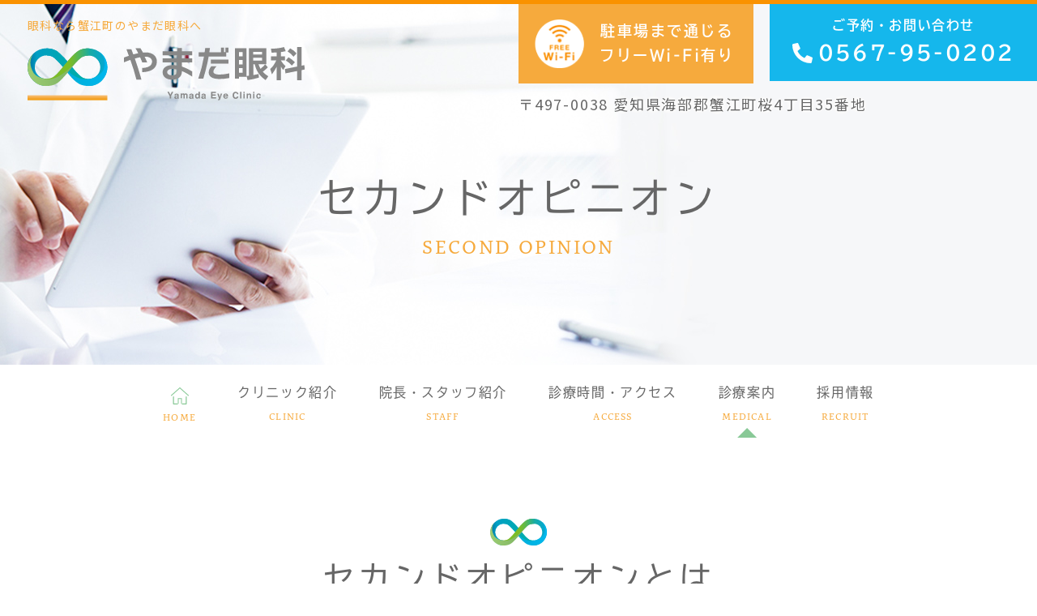

--- FILE ---
content_type: text/html; charset=UTF-8
request_url: https://yamada-ganka.com/second_opinion/
body_size: 11958
content:
<!doctype html>
<html lang="ja">
<head>
<meta charset="UTF-8">
<meta name="viewport" content="width=device-width,initial-scale=1">
<meta name="format-detection" content="telephone=no">
<!-- ファビコン -->
<link rel="icon" href="https://yamada-ganka.com/wp-content/themes/res/images/favicon.ico">
<!-- スマホ用アイコン -->
<link rel="apple-touch-icon" sizes="180x180" href="https://yamada-ganka.com/wp-content/themes/res/images/apple-touch-icon.png">

<link rel="stylesheet" type="text/css" href="https://yamada-ganka.com/wp-content/themes/res/css/sanitize.css"/>
<link rel="stylesheet" type="text/css" href="https://yamada-ganka.com/wp-content/themes/res/css/perfect-scrollbar.min.css"/>
<link rel="stylesheet" type="text/css" href="https://yamada-ganka.com/wp-content/themes/res/css/scroll-hint.css">
<link rel="stylesheet" type="text/css" href="https://yamada-ganka.com/wp-content/themes/res/css/slick.css"/>
<link rel="stylesheet" type="text/css" href="https://yamada-ganka.com/wp-content/themes/res/css/slick-theme.css"/>
<link rel="stylesheet" type="text/css" href="https://yamada-ganka.com/wp-content/themes/res/css/luminous-basic.min.css"/>
<link rel="stylesheet" type="text/css" href="https://yamada-ganka.com/wp-content/themes/res/parts.css"/>
<link rel="stylesheet" type="text/css" href="https://yamada-ganka.com/wp-content/themes/res/style.css?1732086280"/>
<link rel="stylesheet" type="text/css" href="https://yamada-ganka.com/wp-content/themes/res/lower-style.css?1672013639"/>
<script src="//ajax.googleapis.com/ajax/libs/jquery/1.11.0/jquery.min.js"></script>
<script src="https://yamada-ganka.com/wp-content/themes/res/js/imgLiquid-min.js"></script>
<link rel="stylesheet" href="//use.fontawesome.com/releases/v5.8.1/css/all.css" integrity="sha384-50oBUHEmvpQ+1lW4y57PTFmhCaXp0ML5d60M1M7uH2+nqUivzIebhndOJK28anvf" crossorigin="anonymous">
<script src="https://yamada-ganka.com/wp-content/themes/res/js/perfect-scrollbar.jquery.min.js"></script>
<script src="https://yamada-ganka.com/wp-content/themes/res/js/scroll-hint.min.js"></script>
<script src="https://yamada-ganka.com/wp-content/themes/res/js/slick.min.js"></script>
<script src="https://yamada-ganka.com/wp-content/themes/res/js/Luminous.min.js"></script>
<script src="https://yamada-ganka.com/wp-content/themes/res/js/anime.min.js"></script>
<script src="https://yamada-ganka.com/wp-content/themes/res/js/jquery.matchHeight.js"></script>
<script src="https://yamada-ganka.com/wp-content/themes/res/js/jquery.arctext.js"></script>
<script src="https://yamada-ganka.com/wp-content/themes/res/js/script.js"></script>
	<style>img:is([sizes="auto" i], [sizes^="auto," i]) { contain-intrinsic-size: 3000px 1500px }</style>
	
		<!-- All in One SEO 4.9.3 - aioseo.com -->
		<title>ものもらいなら蟹江町のやまだ眼科へ | やまだ眼科｜海部郡蟹江町の眼科</title>
	<meta name="description" content="海部郡蟹江町のやまだ眼科では気軽に行ける眼科をモットーに赤ちゃんからご高齢の方まで安心して受診していただけるような眼科です。白内障や緑内障でお困りの方や、お子さまの眼のお悩みについてお気軽にご相談ください。名古屋市中川区、あま市、津島市などからも来院に便利です。" />
	<meta name="robots" content="max-image-preview:large" />
	<meta name="keywords" content="海部郡蟹江町,眼科,白内障,緑内障,セカンドオピニオン" />
	<link rel="canonical" href="https://yamada-ganka.com/second_opinion/" />
	<meta name="generator" content="All in One SEO (AIOSEO) 4.9.3" />
		<meta property="og:locale" content="ja_JP" />
		<meta property="og:site_name" content="やまだ眼科｜海部郡蟹江町の眼科 | 蟹江町で眼科ならやまだ眼科へ" />
		<meta property="og:type" content="article" />
		<meta property="og:title" content="ものもらいなら蟹江町のやまだ眼科へ | やまだ眼科｜海部郡蟹江町の眼科" />
		<meta property="og:description" content="海部郡蟹江町のやまだ眼科では気軽に行ける眼科をモットーに赤ちゃんからご高齢の方まで安心して受診していただけるような眼科です。白内障や緑内障でお困りの方や、お子さまの眼のお悩みについてお気軽にご相談ください。名古屋市中川区、あま市、津島市などからも来院に便利です。" />
		<meta property="og:url" content="https://yamada-ganka.com/second_opinion/" />
		<meta property="article:published_time" content="2020-05-22T02:26:34+00:00" />
		<meta property="article:modified_time" content="2020-05-22T02:26:43+00:00" />
		<meta name="twitter:card" content="summary" />
		<meta name="twitter:title" content="ものもらいなら蟹江町のやまだ眼科へ | やまだ眼科｜海部郡蟹江町の眼科" />
		<meta name="twitter:description" content="海部郡蟹江町のやまだ眼科では気軽に行ける眼科をモットーに赤ちゃんからご高齢の方まで安心して受診していただけるような眼科です。白内障や緑内障でお困りの方や、お子さまの眼のお悩みについてお気軽にご相談ください。名古屋市中川区、あま市、津島市などからも来院に便利です。" />
		<script type="application/ld+json" class="aioseo-schema">
			{"@context":"https:\/\/schema.org","@graph":[{"@type":"BreadcrumbList","@id":"https:\/\/yamada-ganka.com\/second_opinion\/#breadcrumblist","itemListElement":[{"@type":"ListItem","@id":"https:\/\/yamada-ganka.com#listItem","position":1,"name":"Home","item":"https:\/\/yamada-ganka.com","nextItem":{"@type":"ListItem","@id":"https:\/\/yamada-ganka.com\/second_opinion\/#listItem","name":"\u30bb\u30ab\u30f3\u30c9\u30aa\u30d4\u30cb\u30aa\u30f3"}},{"@type":"ListItem","@id":"https:\/\/yamada-ganka.com\/second_opinion\/#listItem","position":2,"name":"\u30bb\u30ab\u30f3\u30c9\u30aa\u30d4\u30cb\u30aa\u30f3","previousItem":{"@type":"ListItem","@id":"https:\/\/yamada-ganka.com#listItem","name":"Home"}}]},{"@type":"Organization","@id":"https:\/\/yamada-ganka.com\/#organization","name":"\u3084\u307e\u3060\u773c\u79d1\uff5c\u6d77\u90e8\u90e1\u87f9\u6c5f\u753a\u306e\u773c\u79d1","description":"\u87f9\u6c5f\u753a\u3067\u773c\u79d1\u306a\u3089\u3084\u307e\u3060\u773c\u79d1\u3078","url":"https:\/\/yamada-ganka.com\/"},{"@type":"WebPage","@id":"https:\/\/yamada-ganka.com\/second_opinion\/#webpage","url":"https:\/\/yamada-ganka.com\/second_opinion\/","name":"\u3082\u306e\u3082\u3089\u3044\u306a\u3089\u87f9\u6c5f\u753a\u306e\u3084\u307e\u3060\u773c\u79d1\u3078 | \u3084\u307e\u3060\u773c\u79d1\uff5c\u6d77\u90e8\u90e1\u87f9\u6c5f\u753a\u306e\u773c\u79d1","description":"\u6d77\u90e8\u90e1\u87f9\u6c5f\u753a\u306e\u3084\u307e\u3060\u773c\u79d1\u3067\u306f\u6c17\u8efd\u306b\u884c\u3051\u308b\u773c\u79d1\u3092\u30e2\u30c3\u30c8\u30fc\u306b\u8d64\u3061\u3083\u3093\u304b\u3089\u3054\u9ad8\u9f62\u306e\u65b9\u307e\u3067\u5b89\u5fc3\u3057\u3066\u53d7\u8a3a\u3057\u3066\u3044\u305f\u3060\u3051\u308b\u3088\u3046\u306a\u773c\u79d1\u3067\u3059\u3002\u767d\u5185\u969c\u3084\u7dd1\u5185\u969c\u3067\u304a\u56f0\u308a\u306e\u65b9\u3084\u3001\u304a\u5b50\u3055\u307e\u306e\u773c\u306e\u304a\u60a9\u307f\u306b\u3064\u3044\u3066\u304a\u6c17\u8efd\u306b\u3054\u76f8\u8ac7\u304f\u3060\u3055\u3044\u3002\u540d\u53e4\u5c4b\u5e02\u4e2d\u5ddd\u533a\u3001\u3042\u307e\u5e02\u3001\u6d25\u5cf6\u5e02\u306a\u3069\u304b\u3089\u3082\u6765\u9662\u306b\u4fbf\u5229\u3067\u3059\u3002","inLanguage":"ja","isPartOf":{"@id":"https:\/\/yamada-ganka.com\/#website"},"breadcrumb":{"@id":"https:\/\/yamada-ganka.com\/second_opinion\/#breadcrumblist"},"datePublished":"2020-05-22T11:26:34+09:00","dateModified":"2020-05-22T11:26:43+09:00"},{"@type":"WebSite","@id":"https:\/\/yamada-ganka.com\/#website","url":"https:\/\/yamada-ganka.com\/","name":"\u3084\u307e\u3060\u773c\u79d1\uff5c\u6d77\u90e8\u90e1\u87f9\u6c5f\u753a\u306e\u773c\u79d1","description":"\u87f9\u6c5f\u753a\u3067\u773c\u79d1\u306a\u3089\u3084\u307e\u3060\u773c\u79d1\u3078","inLanguage":"ja","publisher":{"@id":"https:\/\/yamada-ganka.com\/#organization"}}]}
		</script>
		<!-- All in One SEO -->

<script type="text/javascript">
/* <![CDATA[ */
window._wpemojiSettings = {"baseUrl":"https:\/\/s.w.org\/images\/core\/emoji\/15.0.3\/72x72\/","ext":".png","svgUrl":"https:\/\/s.w.org\/images\/core\/emoji\/15.0.3\/svg\/","svgExt":".svg","source":{"concatemoji":"https:\/\/yamada-ganka.com\/wp-includes\/js\/wp-emoji-release.min.js?ver=6.7.4"}};
/*! This file is auto-generated */
!function(i,n){var o,s,e;function c(e){try{var t={supportTests:e,timestamp:(new Date).valueOf()};sessionStorage.setItem(o,JSON.stringify(t))}catch(e){}}function p(e,t,n){e.clearRect(0,0,e.canvas.width,e.canvas.height),e.fillText(t,0,0);var t=new Uint32Array(e.getImageData(0,0,e.canvas.width,e.canvas.height).data),r=(e.clearRect(0,0,e.canvas.width,e.canvas.height),e.fillText(n,0,0),new Uint32Array(e.getImageData(0,0,e.canvas.width,e.canvas.height).data));return t.every(function(e,t){return e===r[t]})}function u(e,t,n){switch(t){case"flag":return n(e,"\ud83c\udff3\ufe0f\u200d\u26a7\ufe0f","\ud83c\udff3\ufe0f\u200b\u26a7\ufe0f")?!1:!n(e,"\ud83c\uddfa\ud83c\uddf3","\ud83c\uddfa\u200b\ud83c\uddf3")&&!n(e,"\ud83c\udff4\udb40\udc67\udb40\udc62\udb40\udc65\udb40\udc6e\udb40\udc67\udb40\udc7f","\ud83c\udff4\u200b\udb40\udc67\u200b\udb40\udc62\u200b\udb40\udc65\u200b\udb40\udc6e\u200b\udb40\udc67\u200b\udb40\udc7f");case"emoji":return!n(e,"\ud83d\udc26\u200d\u2b1b","\ud83d\udc26\u200b\u2b1b")}return!1}function f(e,t,n){var r="undefined"!=typeof WorkerGlobalScope&&self instanceof WorkerGlobalScope?new OffscreenCanvas(300,150):i.createElement("canvas"),a=r.getContext("2d",{willReadFrequently:!0}),o=(a.textBaseline="top",a.font="600 32px Arial",{});return e.forEach(function(e){o[e]=t(a,e,n)}),o}function t(e){var t=i.createElement("script");t.src=e,t.defer=!0,i.head.appendChild(t)}"undefined"!=typeof Promise&&(o="wpEmojiSettingsSupports",s=["flag","emoji"],n.supports={everything:!0,everythingExceptFlag:!0},e=new Promise(function(e){i.addEventListener("DOMContentLoaded",e,{once:!0})}),new Promise(function(t){var n=function(){try{var e=JSON.parse(sessionStorage.getItem(o));if("object"==typeof e&&"number"==typeof e.timestamp&&(new Date).valueOf()<e.timestamp+604800&&"object"==typeof e.supportTests)return e.supportTests}catch(e){}return null}();if(!n){if("undefined"!=typeof Worker&&"undefined"!=typeof OffscreenCanvas&&"undefined"!=typeof URL&&URL.createObjectURL&&"undefined"!=typeof Blob)try{var e="postMessage("+f.toString()+"("+[JSON.stringify(s),u.toString(),p.toString()].join(",")+"));",r=new Blob([e],{type:"text/javascript"}),a=new Worker(URL.createObjectURL(r),{name:"wpTestEmojiSupports"});return void(a.onmessage=function(e){c(n=e.data),a.terminate(),t(n)})}catch(e){}c(n=f(s,u,p))}t(n)}).then(function(e){for(var t in e)n.supports[t]=e[t],n.supports.everything=n.supports.everything&&n.supports[t],"flag"!==t&&(n.supports.everythingExceptFlag=n.supports.everythingExceptFlag&&n.supports[t]);n.supports.everythingExceptFlag=n.supports.everythingExceptFlag&&!n.supports.flag,n.DOMReady=!1,n.readyCallback=function(){n.DOMReady=!0}}).then(function(){return e}).then(function(){var e;n.supports.everything||(n.readyCallback(),(e=n.source||{}).concatemoji?t(e.concatemoji):e.wpemoji&&e.twemoji&&(t(e.twemoji),t(e.wpemoji)))}))}((window,document),window._wpemojiSettings);
/* ]]> */
</script>
<style id='wp-emoji-styles-inline-css' type='text/css'>

	img.wp-smiley, img.emoji {
		display: inline !important;
		border: none !important;
		box-shadow: none !important;
		height: 1em !important;
		width: 1em !important;
		margin: 0 0.07em !important;
		vertical-align: -0.1em !important;
		background: none !important;
		padding: 0 !important;
	}
</style>
<link rel='stylesheet' id='wp-block-library-css' href='https://yamada-ganka.com/wp-includes/css/dist/block-library/style.min.css?ver=6.7.4' type='text/css' media='all' />
<link rel='stylesheet' id='aioseo/css/src/vue/standalone/blocks/table-of-contents/global.scss-css' href='https://yamada-ganka.com/wp-content/plugins/all-in-one-seo-pack/dist/Lite/assets/css/table-of-contents/global.e90f6d47.css?ver=4.9.3' type='text/css' media='all' />
<style id='classic-theme-styles-inline-css' type='text/css'>
/*! This file is auto-generated */
.wp-block-button__link{color:#fff;background-color:#32373c;border-radius:9999px;box-shadow:none;text-decoration:none;padding:calc(.667em + 2px) calc(1.333em + 2px);font-size:1.125em}.wp-block-file__button{background:#32373c;color:#fff;text-decoration:none}
</style>
<style id='global-styles-inline-css' type='text/css'>
:root{--wp--preset--aspect-ratio--square: 1;--wp--preset--aspect-ratio--4-3: 4/3;--wp--preset--aspect-ratio--3-4: 3/4;--wp--preset--aspect-ratio--3-2: 3/2;--wp--preset--aspect-ratio--2-3: 2/3;--wp--preset--aspect-ratio--16-9: 16/9;--wp--preset--aspect-ratio--9-16: 9/16;--wp--preset--color--black: #000000;--wp--preset--color--cyan-bluish-gray: #abb8c3;--wp--preset--color--white: #ffffff;--wp--preset--color--pale-pink: #f78da7;--wp--preset--color--vivid-red: #cf2e2e;--wp--preset--color--luminous-vivid-orange: #ff6900;--wp--preset--color--luminous-vivid-amber: #fcb900;--wp--preset--color--light-green-cyan: #7bdcb5;--wp--preset--color--vivid-green-cyan: #00d084;--wp--preset--color--pale-cyan-blue: #8ed1fc;--wp--preset--color--vivid-cyan-blue: #0693e3;--wp--preset--color--vivid-purple: #9b51e0;--wp--preset--gradient--vivid-cyan-blue-to-vivid-purple: linear-gradient(135deg,rgba(6,147,227,1) 0%,rgb(155,81,224) 100%);--wp--preset--gradient--light-green-cyan-to-vivid-green-cyan: linear-gradient(135deg,rgb(122,220,180) 0%,rgb(0,208,130) 100%);--wp--preset--gradient--luminous-vivid-amber-to-luminous-vivid-orange: linear-gradient(135deg,rgba(252,185,0,1) 0%,rgba(255,105,0,1) 100%);--wp--preset--gradient--luminous-vivid-orange-to-vivid-red: linear-gradient(135deg,rgba(255,105,0,1) 0%,rgb(207,46,46) 100%);--wp--preset--gradient--very-light-gray-to-cyan-bluish-gray: linear-gradient(135deg,rgb(238,238,238) 0%,rgb(169,184,195) 100%);--wp--preset--gradient--cool-to-warm-spectrum: linear-gradient(135deg,rgb(74,234,220) 0%,rgb(151,120,209) 20%,rgb(207,42,186) 40%,rgb(238,44,130) 60%,rgb(251,105,98) 80%,rgb(254,248,76) 100%);--wp--preset--gradient--blush-light-purple: linear-gradient(135deg,rgb(255,206,236) 0%,rgb(152,150,240) 100%);--wp--preset--gradient--blush-bordeaux: linear-gradient(135deg,rgb(254,205,165) 0%,rgb(254,45,45) 50%,rgb(107,0,62) 100%);--wp--preset--gradient--luminous-dusk: linear-gradient(135deg,rgb(255,203,112) 0%,rgb(199,81,192) 50%,rgb(65,88,208) 100%);--wp--preset--gradient--pale-ocean: linear-gradient(135deg,rgb(255,245,203) 0%,rgb(182,227,212) 50%,rgb(51,167,181) 100%);--wp--preset--gradient--electric-grass: linear-gradient(135deg,rgb(202,248,128) 0%,rgb(113,206,126) 100%);--wp--preset--gradient--midnight: linear-gradient(135deg,rgb(2,3,129) 0%,rgb(40,116,252) 100%);--wp--preset--font-size--small: 13px;--wp--preset--font-size--medium: 20px;--wp--preset--font-size--large: 36px;--wp--preset--font-size--x-large: 42px;--wp--preset--spacing--20: 0.44rem;--wp--preset--spacing--30: 0.67rem;--wp--preset--spacing--40: 1rem;--wp--preset--spacing--50: 1.5rem;--wp--preset--spacing--60: 2.25rem;--wp--preset--spacing--70: 3.38rem;--wp--preset--spacing--80: 5.06rem;--wp--preset--shadow--natural: 6px 6px 9px rgba(0, 0, 0, 0.2);--wp--preset--shadow--deep: 12px 12px 50px rgba(0, 0, 0, 0.4);--wp--preset--shadow--sharp: 6px 6px 0px rgba(0, 0, 0, 0.2);--wp--preset--shadow--outlined: 6px 6px 0px -3px rgba(255, 255, 255, 1), 6px 6px rgba(0, 0, 0, 1);--wp--preset--shadow--crisp: 6px 6px 0px rgba(0, 0, 0, 1);}:where(.is-layout-flex){gap: 0.5em;}:where(.is-layout-grid){gap: 0.5em;}body .is-layout-flex{display: flex;}.is-layout-flex{flex-wrap: wrap;align-items: center;}.is-layout-flex > :is(*, div){margin: 0;}body .is-layout-grid{display: grid;}.is-layout-grid > :is(*, div){margin: 0;}:where(.wp-block-columns.is-layout-flex){gap: 2em;}:where(.wp-block-columns.is-layout-grid){gap: 2em;}:where(.wp-block-post-template.is-layout-flex){gap: 1.25em;}:where(.wp-block-post-template.is-layout-grid){gap: 1.25em;}.has-black-color{color: var(--wp--preset--color--black) !important;}.has-cyan-bluish-gray-color{color: var(--wp--preset--color--cyan-bluish-gray) !important;}.has-white-color{color: var(--wp--preset--color--white) !important;}.has-pale-pink-color{color: var(--wp--preset--color--pale-pink) !important;}.has-vivid-red-color{color: var(--wp--preset--color--vivid-red) !important;}.has-luminous-vivid-orange-color{color: var(--wp--preset--color--luminous-vivid-orange) !important;}.has-luminous-vivid-amber-color{color: var(--wp--preset--color--luminous-vivid-amber) !important;}.has-light-green-cyan-color{color: var(--wp--preset--color--light-green-cyan) !important;}.has-vivid-green-cyan-color{color: var(--wp--preset--color--vivid-green-cyan) !important;}.has-pale-cyan-blue-color{color: var(--wp--preset--color--pale-cyan-blue) !important;}.has-vivid-cyan-blue-color{color: var(--wp--preset--color--vivid-cyan-blue) !important;}.has-vivid-purple-color{color: var(--wp--preset--color--vivid-purple) !important;}.has-black-background-color{background-color: var(--wp--preset--color--black) !important;}.has-cyan-bluish-gray-background-color{background-color: var(--wp--preset--color--cyan-bluish-gray) !important;}.has-white-background-color{background-color: var(--wp--preset--color--white) !important;}.has-pale-pink-background-color{background-color: var(--wp--preset--color--pale-pink) !important;}.has-vivid-red-background-color{background-color: var(--wp--preset--color--vivid-red) !important;}.has-luminous-vivid-orange-background-color{background-color: var(--wp--preset--color--luminous-vivid-orange) !important;}.has-luminous-vivid-amber-background-color{background-color: var(--wp--preset--color--luminous-vivid-amber) !important;}.has-light-green-cyan-background-color{background-color: var(--wp--preset--color--light-green-cyan) !important;}.has-vivid-green-cyan-background-color{background-color: var(--wp--preset--color--vivid-green-cyan) !important;}.has-pale-cyan-blue-background-color{background-color: var(--wp--preset--color--pale-cyan-blue) !important;}.has-vivid-cyan-blue-background-color{background-color: var(--wp--preset--color--vivid-cyan-blue) !important;}.has-vivid-purple-background-color{background-color: var(--wp--preset--color--vivid-purple) !important;}.has-black-border-color{border-color: var(--wp--preset--color--black) !important;}.has-cyan-bluish-gray-border-color{border-color: var(--wp--preset--color--cyan-bluish-gray) !important;}.has-white-border-color{border-color: var(--wp--preset--color--white) !important;}.has-pale-pink-border-color{border-color: var(--wp--preset--color--pale-pink) !important;}.has-vivid-red-border-color{border-color: var(--wp--preset--color--vivid-red) !important;}.has-luminous-vivid-orange-border-color{border-color: var(--wp--preset--color--luminous-vivid-orange) !important;}.has-luminous-vivid-amber-border-color{border-color: var(--wp--preset--color--luminous-vivid-amber) !important;}.has-light-green-cyan-border-color{border-color: var(--wp--preset--color--light-green-cyan) !important;}.has-vivid-green-cyan-border-color{border-color: var(--wp--preset--color--vivid-green-cyan) !important;}.has-pale-cyan-blue-border-color{border-color: var(--wp--preset--color--pale-cyan-blue) !important;}.has-vivid-cyan-blue-border-color{border-color: var(--wp--preset--color--vivid-cyan-blue) !important;}.has-vivid-purple-border-color{border-color: var(--wp--preset--color--vivid-purple) !important;}.has-vivid-cyan-blue-to-vivid-purple-gradient-background{background: var(--wp--preset--gradient--vivid-cyan-blue-to-vivid-purple) !important;}.has-light-green-cyan-to-vivid-green-cyan-gradient-background{background: var(--wp--preset--gradient--light-green-cyan-to-vivid-green-cyan) !important;}.has-luminous-vivid-amber-to-luminous-vivid-orange-gradient-background{background: var(--wp--preset--gradient--luminous-vivid-amber-to-luminous-vivid-orange) !important;}.has-luminous-vivid-orange-to-vivid-red-gradient-background{background: var(--wp--preset--gradient--luminous-vivid-orange-to-vivid-red) !important;}.has-very-light-gray-to-cyan-bluish-gray-gradient-background{background: var(--wp--preset--gradient--very-light-gray-to-cyan-bluish-gray) !important;}.has-cool-to-warm-spectrum-gradient-background{background: var(--wp--preset--gradient--cool-to-warm-spectrum) !important;}.has-blush-light-purple-gradient-background{background: var(--wp--preset--gradient--blush-light-purple) !important;}.has-blush-bordeaux-gradient-background{background: var(--wp--preset--gradient--blush-bordeaux) !important;}.has-luminous-dusk-gradient-background{background: var(--wp--preset--gradient--luminous-dusk) !important;}.has-pale-ocean-gradient-background{background: var(--wp--preset--gradient--pale-ocean) !important;}.has-electric-grass-gradient-background{background: var(--wp--preset--gradient--electric-grass) !important;}.has-midnight-gradient-background{background: var(--wp--preset--gradient--midnight) !important;}.has-small-font-size{font-size: var(--wp--preset--font-size--small) !important;}.has-medium-font-size{font-size: var(--wp--preset--font-size--medium) !important;}.has-large-font-size{font-size: var(--wp--preset--font-size--large) !important;}.has-x-large-font-size{font-size: var(--wp--preset--font-size--x-large) !important;}
:where(.wp-block-post-template.is-layout-flex){gap: 1.25em;}:where(.wp-block-post-template.is-layout-grid){gap: 1.25em;}
:where(.wp-block-columns.is-layout-flex){gap: 2em;}:where(.wp-block-columns.is-layout-grid){gap: 2em;}
:root :where(.wp-block-pullquote){font-size: 1.5em;line-height: 1.6;}
</style>
<link rel='stylesheet' id='contact-form-7-css' href='https://yamada-ganka.com/wp-content/plugins/contact-form-7/includes/css/styles.css?ver=6.1.4' type='text/css' media='all' />
<link rel='stylesheet' id='wp-pagenavi-css' href='https://yamada-ganka.com/wp-content/plugins/wp-pagenavi/pagenavi-css.css?ver=2.70' type='text/css' media='all' />
<link rel="https://api.w.org/" href="https://yamada-ganka.com/wp-json/" /><link rel="alternate" title="JSON" type="application/json" href="https://yamada-ganka.com/wp-json/wp/v2/pages/116" /><link rel="EditURI" type="application/rsd+xml" title="RSD" href="https://yamada-ganka.com/xmlrpc.php?rsd" />
<link rel='shortlink' href='https://yamada-ganka.com/?p=116' />
<link rel="alternate" title="oEmbed (JSON)" type="application/json+oembed" href="https://yamada-ganka.com/wp-json/oembed/1.0/embed?url=https%3A%2F%2Fyamada-ganka.com%2Fsecond_opinion%2F" />
<link rel="alternate" title="oEmbed (XML)" type="text/xml+oembed" href="https://yamada-ganka.com/wp-json/oembed/1.0/embed?url=https%3A%2F%2Fyamada-ganka.com%2Fsecond_opinion%2F&#038;format=xml" />
<script>
  (function(d) {
    var config = {
      kitId: 'nhx5ofv',
      scriptTimeout: 3000,
      async: true
    },
    h=d.documentElement,t=setTimeout(function(){h.className=h.className.replace(/bwf-loadingb/g,"")+" wf-inactive";},config.scriptTimeout),tk=d.createElement("script"),f=false,s=d.getElementsByTagName("script")[0],a;h.className+=" wf-loading";tk.src='https://use.typekit.net/'+config.kitId+'.js';tk.async=true;tk.onload=tk.onreadystatechange=function(){a=this.readyState;if(f||a&&a!="complete"&&a!="loaded")return;f=true;clearTimeout(t);try{Typekit.load(config)}catch(e){}};s.parentNode.insertBefore(tk,s)
  })(document);
</script>
	
<!-- Google Tag Manager -->
<script>(function(w,d,s,l,i){w[l]=w[l]||[];w[l].push({'gtm.start':
new Date().getTime(),event:'gtm.js'});var f=d.getElementsByTagName(s)[0],
j=d.createElement(s),dl=l!='dataLayer'?'&l='+l:'';j.async=true;j.src=
'https://www.googletagmanager.com/gtm.js?id='+i+dl;f.parentNode.insertBefore(j,f);
})(window,document,'script','dataLayer','GTM-KNBJGDC');</script>
<!-- End Google Tag Manager -->
	
</head>
<body data-rsssl=1 >
	
<!-- Google Tag Manager (noscript) -->
<noscript><iframe src="https://www.googletagmanager.com/ns.html?id=GTM-KNBJGDC"
height="0" width="0" style="display:none;visibility:hidden"></iframe></noscript>
<!-- End Google Tag Manager (noscript) -->
	
<div id="wrap" class="second_opinion">
	<header>
		<h1><span class="txt_col01">眼科なら蟹江町のやまだ眼科へ</span><a href="https://yamada-ganka.com/"><img src="https://yamada-ganka.com/wp-content/themes/res/images/page/logo.svg" alt="ものもらいなら蟹江町のやまだ眼科へ"></a></h1>
		<div class="info_head">
			<div class="row_head01 flex tbu_b txt_white txt_center">
				<div class="wifi_head bg_col03">
						<span class="ja">駐車場まで通じる</span>
						<span class="txt">フリーWi-Fi有り</span>
				</div>
				<div class="tel_head">
					<a href="tel:0567950202" class="bg_col01">
						<span class="ja">ご予約・お問い合わせ</span>
						<span class="num">0567-95-0202</span>
					</a>
				</div>
				<!--<div class="web_head">
					<a href="" target="_blank" class="bg_col02"><span>WEB予約</span></a>
				</div>-->
		</div>
			<p class="address_head shadow_w">〒497-0038<br class="tb_only"> 愛知県海部郡蟹江町桜4丁目35番地</p>
		</div>
		<div class="sp_only">
			<div class="btn_wifi_head txt_white bg_col03">
				<p>駐車場まで通じる<br>フリーWi-Fi有り</p>
			</div>
			<div class="btn_tel_head">
				<a href="tel:0567950202"><img src="https://yamada-ganka.com/wp-content/themes/res/images/page/btn_tel.svg" alt=""></a>
			</div>
			<button type="button" class="btn_gnav_sp">
				<span class="icn_gnav"></span>
				<span class="txt_gnav"><img src="https://yamada-ganka.com/wp-content/themes/res/images/page/txt_gnav.svg" alt="Menu"></span>
			</button>
			<div class="gnav_sp">
				<nav class="nav_main">
					<ul>
						<li>
							<a href="https://yamada-ganka.com/">
								<span class="ja">ホーム</span>
								<span class="en">HOME</span>
							</a>
						</li>
						<li>
							<a href="https://yamada-ganka.com/clinic/">
								<span class="ja">クリニック紹介</span>
								<span class="en">CLINIC</span>
							</a>
						</li>
						<li>
							<a href="https://yamada-ganka.com/staff/">
								<span class="ja">院長・スタッフ紹介</span>
								<span class="en">STAFF</span>
							</a>
						</li>
						<li>
							<a href="https://yamada-ganka.com/access/">
								<span class="ja">診療時間・アクセス</span>
								<span class="en">ACCESS</span>
							</a>
						</li>
						<li class="nav_medical">
							<a href="javascript:void(0);">
								<span class="ja">診療案内</span>
								<span class="en">MEDICAL</span>
							</a>
							<nav class="nav_sub">
								<ul>
									<li><a href="https://yamada-ganka.com/general/">一般眼科</a></li>
									<li><a href="https://yamada-ganka.com/infant/">小児眼科</a></li>
									<li><a href="https://yamada-ganka.com/macular/">加齢黄斑変性</a></li>
									<li><a href="https://yamada-ganka.com/cataract/">白内障</a></li>
									<li><a href="https://yamada-ganka.com/glaucoma/">緑内障</a></li>
									<li><a href="https://yamada-ganka.com/retinopathy/">糖尿病網膜症</a></li>
									<li><a href="https://yamada-ganka.com/lens/">眼鏡・コンタクトレンズ</a></li>
									<li><a href="https://yamada-ganka.com/second_opinion/">セカンドオピニオン</a></li>
									<li><a href="https://yamada-ganka.com/ope/">手術について</a></li>
								</ul>
							</nav>
						</li>
						<li>
							<a href="https://yamada-ganka.com/recruit/">
								<span class="ja">採用情報</span>
								<span class="en">RECRUIT</span>
							</a>
						</li>
						<li>
							<a href="https://yamada-ganka.com/topics/">
								<span class="ja">トピックス</span>
								<span class="en">TOPICS</span>
							</a>
						</li>
					</ul>
				</nav>
			</div>
		</div>
	</header>
			<div class="main_page main_second_opinion">
			<div class="inner">
								<h2 class="hdg2 txt_center">
					<span class="ja tbu_r">セカンドオピニオン</span>
					<span class="en alda txt_col01">SECOND OPINION</span>
				</h2>
			</div>
		</div>
		<nav class="gnav flex">
	<div class="col_l">
		<ul class="flex txt_center">
			<li>
				<a href="https://yamada-ganka.com/" class="">
					<span class="icn"><img src="https://yamada-ganka.com/wp-content/themes/res/images/page/icn_home.svg" alt="ホーム"></span>
					<span class="en alda txt_col01">HOME</span>
				</a>
			</li>
			<li>
				<a href="https://yamada-ganka.com/clinic/" class="">
					<span class="ja tbu_r">クリニック紹介</span>
					<span class="en alda txt_col01">CLINIC</span>
				</a>
			</li>
			<li>
				<a href="https://yamada-ganka.com/staff/" class="">
					<span class="ja tbu_r">院長・スタッフ紹介</span>
					<span class="en alda txt_col01">STAFF</span>
				</a>
			</li>
			<li>
				<a href="https://yamada-ganka.com/access/" class="">
					<span class="ja tbu_r">診療時間・アクセス</span>
					<span class="en alda txt_col01">ACCESS</span>
				</a>
			</li>
			<li class="nav_medical">
				<a href="javascript:void(0);" class="trigger01 active">
					<span class="ja tbu_r">診療案内</span>
					<span class="en alda txt_col01">MEDICAL</span>
				</a>
				<nav class="nav_sub">
					<div class="flex">
						<ul class="list_l">
							<li><a href="https://yamada-ganka.com/general/">一般眼科</a></li>
							<li><a href="https://yamada-ganka.com/infant/">小児眼科</a></li>
							<li><a href="https://yamada-ganka.com/macular/">加齢黄斑変性</a></li>
						</ul>
						<ul class="list_ｃ">
							<li><a href="https://yamada-ganka.com/cataract/">白内障</a></li>
							<li><a href="https://yamada-ganka.com/glaucoma/">緑内障</a></li>
							<li><a href="https://yamada-ganka.com/retinopathy/">糖尿病網膜症</a></li>
						</ul>
						<ul class="list_l">
							<li><a href="https://yamada-ganka.com/lens/">眼鏡・コンタクトレンズ</a></li>
							<li><a href="https://yamada-ganka.com/second_opinion/">セカンドオピニオン</a></li>
							<li><a href="https://yamada-ganka.com/ope/">手術について</a></li>
						</ul>
					</div>
				</nav>
			</li>
			<li>
				<a href="https://yamada-ganka.com/recruit/" class="">
					<span class="ja tbu_r">採用情報</span>
					<span class="en alda txt_col01">RECRUIT</span>
				</a>
			</li>
		</ul>
	</div>
	<div class="col_r flex tbu_b txt_center txt_white">
			<div class="row_head01 flex tbu_b txt_white txt_center">
				<div class="wifi_head bg_col03">
						<span class="ja">駐車場まで通じる</span>
						<span class="txt">フリーWi-Fi有り</span>
				</div>
		<div class="tel_head tel_gnav">
			<a href="tel:0567950202" class="bg_col01">
				<span class="ja">ご予約・お問い合わせ</span>
				<span class="num">0567-95-0202</span>
			</a>
		</div>
		<!--<div class="web_head web_gnav">
			<a href="" target="_blank" class="bg_col02"><span>WEB予約</span></a>
		</div>-->
	</div>
</nav>	<div id="content" class="content_low">
	<div class="page_main">
										<section id="second_opinion01">
			<div class="inner">
				<h3 class="hdg3 txt_center tbu_r"><span>セカンドオピニオンとは</span></h3>
			</div>
			<div class="content_inner">
			<div class="wrap_second01 wrap_common01 mb60">
	<div class="col_img img01">
		<img decoding="async" src="https://yamada-ganka.com/wp-content/themes/res/images/page/cover_common01.png" alt="">
	</div>
	<div class="wrap">
		<div class="inner">
			<div class="row_second01 row_common01 row_default01">
				<div class="col_txt">
					<p class="copy tbu_r txt_col02">主治医以外の医師の意見も<br>聞いてみたい方へ</p>
					<p class="txt">セカンドオピニオンとは、主治医以外の医師に第2の意見を聞くことです。医療現場の進歩に伴い、治療の選択肢が増えたこともあり、セカンドオピニオンをされる患者様は年々多くなっています。患者様ご自身が診断や治療について1つの方法だけでなく、違う角度からの意見を取り入れ、ご納得した上で最適な治療方法を選ぶことも大切だと考えています。<br>
						セカンドオピニオンを行ったからといって転院や転医をする必要はありませんので、お気軽にご相談ください。</p>
				</div>
			</div>
		</div>
	</div>
</div>
<div class="inner">
	<div class="box_second01 box_common01">
		<p class="ttl txt_center txt_white bg_col03 tbu_r"><span>こんな場合はご相談ください</span></p>
		<div class="box box_default01 list bg_w no_mgn">
			<ul class="list_second01 list_common01 list_default list_default01 flex">
				<li>今行っている治療で良いのか確認したい</li>
				<li>別の治療方法がないか確認したい</li>
				<li>手術を勧められたが不安なため相談したい</li>
				<li>主治医の説明が良く分からない</li>
			</ul>
		</div>
	</div>
</div>			</div>
		</section>
						<section id="second_opinion02">
			<div class="inner">
				<h3 class="hdg3 txt_center tbu_r"><span>セカンドオピニオンについて</span></h3>
			</div>
			<div class="content_inner">
			<div class="wrap_second01 wrap_common01 mb60">
	<div class="col_img left img02">
		<img decoding="async" src="https://yamada-ganka.com/wp-content/themes/res/images/page/cover_common01.png" alt="">
	</div>
	<div class="wrap">
		<div class="inner">
			<div class="row_second01 row_common01 row_default01 right">
				<div class="col_txt">
					<p class="copy tbu_r txt_col02">納得した上で治療を<br>受けるようにしましょう</p>
					<p class="txt">セカンドオピニオンをご希望の場合でも、現在通院されている病院からの紹介状は必要ありませんのでお気軽にご相談ください。<br>
						また、当院から患者様の同意を得ずにもとの医療施設に患者様の受診を報告、診療情報提供を求めることは決してありませんのでご安心ください。</p>
				</div>
			</div>
		</div>
	</div>
</div>
<div class="inner">
	<h4 class="hdg4 txt_center txt_white bg_col01 tbu_r">セカンドオピニオンの流れ</h4>
	<div class="flow_common01 box_flow box_default02 arw_flow bg_ptn01">
		<div class="col_txt">
			<dl>
				<dt class="flex tbu_r">
					<span class="num txt_white bg_col03">1</span>
					<span class="ttl">セカンドオピニオン先を決める</span>
				</dt>
				<dd>今の治療法で良いのか確認したい場合など、セカンドオピニオン先の医療機関を決めましょう。</dd>
			</dl>
		</div>
	</div>
	<div class="flow_common01 box_flow box_default02 arw_flow bg_ptn01">
		<div class="col_txt">
			<dl>
				<dt class="flex tbu_r">
					<span class="num txt_white bg_col03">2</span>
					<span class="ttl">聞きたいことをまとめる</span>
				</dt>
				<dd>聞きたいことを紙に書くなどなるべくまとめるようにしましょう。</dd>
			</dl>
		</div>
	</div>
	<div class="flow_common01 box_flow box_default02 bg_ptn01 no_mgn">
		<div class="col_txt">
			<dl>
				<dt class="flex tbu_r">
					<span class="num txt_white bg_col03">3</span>
					<span class="ttl">セカンドオピニオン</span>
				</dt>
				<dd>セカンドオピニオン先にご来院いただき相談しましょう。相談後今後の方針や治療する医療機関を決定しましょう。</dd>
			</dl>
		</div>
	</div>
</div>			</div>
		</section>
							</div><!-- / .page_main -->
</div>
	<footer>
		<div class="bnr_foot flex">
			<div class="col col_l">
				<a href="https://yamada-ganka.com/recruit/">
					<div class="box">
						<div class="wrap shadow_w">
							<p class="ttl">
								<span class="tbu_r ja">採用情報</span>
								<span class="en alda txt_col02">RECRUIT</span>
							</p>
							<p class="txt">やまだ眼科で一緒に働いてくれる、<br>元気な方を募集しております！</p>
						</div>
					</div>
				</a>
			</div>
			<div class="col col_r">
				<a href="https://yamada-ganka.com/topics/">
					<div class="box">
						<div class="wrap shadow_w">
							<p class="ttl">
								<span class="tbu_r ja">トピックス</span>
								<span class="en alda txt_col03">TOPICS</span>
							</p>
							<p class="txt">日々の医院の情報を<br>こちらに更新していきます。</p>
						</div>
					</div>
				</a>
			</div>
		</div>
		<p class="txt_foot01 txt_center bg_col02 txt_white">蟹江町はもちろん、愛西市、津島市、<br class="sp_only">あま市、大治町、名古屋市からも<br class="sp_only">ご来院いただいております。</p>
		<div class="bg_card_foot01">
			<div class="inner">
				<p class="copy txt_center tbu_r">- 各種クレジットカードがご利用いただけます -</p>
				<p class="txt txt_center">※カード利用時の手数料はいただいておりません。</p>
				<ul class="list_card_foot01 flex">
					<li><img src="https://yamada-ganka.com/wp-content/themes/res/images/page/img_card01.png" alt=""></li>
					<li><img src="https://yamada-ganka.com/wp-content/themes/res/images/page/img_card02.png" alt=""></li>
					<li><img src="https://yamada-ganka.com/wp-content/themes/res/images/page/img_card03.png" alt=""></li>
					<li><img src="https://yamada-ganka.com/wp-content/themes/res/images/page/img_card04.png" alt=""></li>
					<li><img src="https://yamada-ganka.com/wp-content/themes/res/images/page/img_card05.png" alt=""></li>
					<li><img src="https://yamada-ganka.com/wp-content/themes/res/images/page/img_card06.png" alt=""></li>
				</ul>
			</div>
		</div>
		<div class="main_foot">
			<div class="inner">
				<div class="logo_foot txt_center">
					<a href="https://yamada-ganka.com/"><img src="https://yamada-ganka.com/wp-content/themes/res/images/page/logo.svg" alt="やまだ眼科 Yamada Eye Clinic"></a>
				</div>
				<div class="row_foot01 flex">
					<div class="col_l">
						<p class="address_foot">〒497-0038 愛知県海部郡蟹江町桜4丁目35番地</p>
						<div class="row_foot02 flex txt_center tbu_r txt_white">
							<div class="tel_head tel_foot">
								<a href="tel:0567950202" class="bg_col01">
									<span class="ja">ご予約・お問い合わせ</span>
									<span class="num">0567-95-0202</span>
								</a>
							</div>
							<div class="web_head web_foot">
								<a href="" target="_blank" class="bg_col02"><span>WEB予約</span></a>
							</div>
						</div>
					</div>
					<div class="col_r">
						<div class="tbl_time tbl_time02 day8 tbl_foot">
							<div class="box bg_col03 txt_white">
								<table>
									<thead>
										<tr>
											<th>診療時間</th>
											<th>月</th>
											<th>火</th>
											<th>水</th>
											<th>木</th>
											<th>金</th>
											<th>土</th>
											<th>日</th>
											<th>祝</th>
										</tr>
									</thead>
									<tbody>
										<tr>
											<th>9:00～12:00</th>
											<td><span>●</span></td>
											<td><span>●</span></td>
											<td><span>●</span></td>
											<td><span>●</span></td>
											<td><span>●</span></td>
											<td><span>●</span></td>
											<td>／</td>
											<td>／</td>
										</tr>
										<tr>
											<th>15:30～18:30</th>
											<td><span>●</span></td>
											<td><span>●</span></td>
											<td>／</td>
											<td><span>★</span></td>
											<td><span>●</span></td>
											<td>／</td>
											<td>／</td>
											<td>／</td>
										</tr>
									</tbody>
								</table>
							</div>
							<p class="tbl_caption"><span class="txt_col01">★</span>：14:00～18:00手術　休診日：水曜午後/土曜午後/日曜/祝日</p>
						</div>
					</div>
				</div>
			</div>
		</div>
		<div class="map"><iframe src="https://www.google.com/maps/embed?pb=!1m23!1m12!1m3!1d5031.228715055819!2d136.79329238248906!3d35.147934125421685!2m3!1f0!2f0!3f0!3m2!1i1024!2i768!4f13.1!4m8!3e2!4m0!4m5!1s0x60039d736f8f1085%3A0xc0124b449979a5c8!2z44CSNDk3LTAwMzgg5oSb55-l55yM5rW36YOo6YOh6J-55rGf55S66aCI5oiQ5p2x5biC5LmL5Z2q77yR77yW77yQ77yUIOWxseeUsOecvOenkQ!3m2!1d35.1477474!2d136.79342019999999!5e0!3m2!1sja!2sjp!4v1673836941622!5m2!1sja!2sjp" width="600" height="450" style="border:0;" allowfullscreen="" loading="lazy" referrerpolicy="no-referrer-when-downgrade"></iframe></div>
		<div class="copyright txt_center txt_col03">&copy;yamada-ganka.com</div>
		<div class="pagetop"><a href="#wrap"><img src="https://yamada-ganka.com/wp-content/themes/res/images/page/pagetop.svg" alt="ページの先頭へ"></a></div>
		<div class="sp_only">
			<div class="fix txt_center">
				<ul class="flex">
					<li class="fix_tel"><a href="tel:0567950202"><img src="https://yamada-ganka.com/wp-content/themes/res/images/page/fix_tel.svg" alt="ご予約・お問い合わせ 0567-95-0202"></a></li>
					<!--<li class="fix_web"><a href="" target="_blank"><img src="https://yamada-ganka.com/wp-content/themes/res/images/page/fix_web.svg" alt="WEB予約"></a></li>-->
					<li class="pagetop_sp"><a href="#wrap"><img src="https://yamada-ganka.com/wp-content/themes/res/images/page/pagetop_sp.svg" alt="ページの先頭へ"></a></li>
				</ul>
			</div>
		</div>
	</footer>
</div><!-- / #wrap -->
<script type="text/javascript" src="https://yamada-ganka.com/wp-includes/js/dist/hooks.min.js?ver=4d63a3d491d11ffd8ac6" id="wp-hooks-js"></script>
<script type="text/javascript" src="https://yamada-ganka.com/wp-includes/js/dist/i18n.min.js?ver=5e580eb46a90c2b997e6" id="wp-i18n-js"></script>
<script type="text/javascript" id="wp-i18n-js-after">
/* <![CDATA[ */
wp.i18n.setLocaleData( { 'text direction\u0004ltr': [ 'ltr' ] } );
/* ]]> */
</script>
<script type="text/javascript" src="https://yamada-ganka.com/wp-content/plugins/contact-form-7/includes/swv/js/index.js?ver=6.1.4" id="swv-js"></script>
<script type="text/javascript" id="contact-form-7-js-translations">
/* <![CDATA[ */
( function( domain, translations ) {
	var localeData = translations.locale_data[ domain ] || translations.locale_data.messages;
	localeData[""].domain = domain;
	wp.i18n.setLocaleData( localeData, domain );
} )( "contact-form-7", {"translation-revision-date":"2025-11-30 08:12:23+0000","generator":"GlotPress\/4.0.3","domain":"messages","locale_data":{"messages":{"":{"domain":"messages","plural-forms":"nplurals=1; plural=0;","lang":"ja_JP"},"This contact form is placed in the wrong place.":["\u3053\u306e\u30b3\u30f3\u30bf\u30af\u30c8\u30d5\u30a9\u30fc\u30e0\u306f\u9593\u9055\u3063\u305f\u4f4d\u7f6e\u306b\u7f6e\u304b\u308c\u3066\u3044\u307e\u3059\u3002"],"Error:":["\u30a8\u30e9\u30fc:"]}},"comment":{"reference":"includes\/js\/index.js"}} );
/* ]]> */
</script>
<script type="text/javascript" id="contact-form-7-js-before">
/* <![CDATA[ */
var wpcf7 = {
    "api": {
        "root": "https:\/\/yamada-ganka.com\/wp-json\/",
        "namespace": "contact-form-7\/v1"
    }
};
/* ]]> */
</script>
<script type="text/javascript" src="https://yamada-ganka.com/wp-content/plugins/contact-form-7/includes/js/index.js?ver=6.1.4" id="contact-form-7-js"></script>
<script type="text/javascript" src="https://www.google.com/recaptcha/api.js?render=6LftPtoUAAAAAKkaDZi3awDy5CL6FkIZOkj7Y7tU&amp;ver=3.0" id="google-recaptcha-js"></script>
<script type="text/javascript" src="https://yamada-ganka.com/wp-includes/js/dist/vendor/wp-polyfill.min.js?ver=3.15.0" id="wp-polyfill-js"></script>
<script type="text/javascript" id="wpcf7-recaptcha-js-before">
/* <![CDATA[ */
var wpcf7_recaptcha = {
    "sitekey": "6LftPtoUAAAAAKkaDZi3awDy5CL6FkIZOkj7Y7tU",
    "actions": {
        "homepage": "homepage",
        "contactform": "contactform"
    }
};
/* ]]> */
</script>
<script type="text/javascript" src="https://yamada-ganka.com/wp-content/plugins/contact-form-7/modules/recaptcha/index.js?ver=6.1.4" id="wpcf7-recaptcha-js"></script>
</body>
</html>

--- FILE ---
content_type: text/html; charset=utf-8
request_url: https://www.google.com/recaptcha/api2/anchor?ar=1&k=6LftPtoUAAAAAKkaDZi3awDy5CL6FkIZOkj7Y7tU&co=aHR0cHM6Ly95YW1hZGEtZ2Fua2EuY29tOjQ0Mw..&hl=en&v=PoyoqOPhxBO7pBk68S4YbpHZ&size=invisible&anchor-ms=20000&execute-ms=30000&cb=c83twqphdzw6
body_size: 48697
content:
<!DOCTYPE HTML><html dir="ltr" lang="en"><head><meta http-equiv="Content-Type" content="text/html; charset=UTF-8">
<meta http-equiv="X-UA-Compatible" content="IE=edge">
<title>reCAPTCHA</title>
<style type="text/css">
/* cyrillic-ext */
@font-face {
  font-family: 'Roboto';
  font-style: normal;
  font-weight: 400;
  font-stretch: 100%;
  src: url(//fonts.gstatic.com/s/roboto/v48/KFO7CnqEu92Fr1ME7kSn66aGLdTylUAMa3GUBHMdazTgWw.woff2) format('woff2');
  unicode-range: U+0460-052F, U+1C80-1C8A, U+20B4, U+2DE0-2DFF, U+A640-A69F, U+FE2E-FE2F;
}
/* cyrillic */
@font-face {
  font-family: 'Roboto';
  font-style: normal;
  font-weight: 400;
  font-stretch: 100%;
  src: url(//fonts.gstatic.com/s/roboto/v48/KFO7CnqEu92Fr1ME7kSn66aGLdTylUAMa3iUBHMdazTgWw.woff2) format('woff2');
  unicode-range: U+0301, U+0400-045F, U+0490-0491, U+04B0-04B1, U+2116;
}
/* greek-ext */
@font-face {
  font-family: 'Roboto';
  font-style: normal;
  font-weight: 400;
  font-stretch: 100%;
  src: url(//fonts.gstatic.com/s/roboto/v48/KFO7CnqEu92Fr1ME7kSn66aGLdTylUAMa3CUBHMdazTgWw.woff2) format('woff2');
  unicode-range: U+1F00-1FFF;
}
/* greek */
@font-face {
  font-family: 'Roboto';
  font-style: normal;
  font-weight: 400;
  font-stretch: 100%;
  src: url(//fonts.gstatic.com/s/roboto/v48/KFO7CnqEu92Fr1ME7kSn66aGLdTylUAMa3-UBHMdazTgWw.woff2) format('woff2');
  unicode-range: U+0370-0377, U+037A-037F, U+0384-038A, U+038C, U+038E-03A1, U+03A3-03FF;
}
/* math */
@font-face {
  font-family: 'Roboto';
  font-style: normal;
  font-weight: 400;
  font-stretch: 100%;
  src: url(//fonts.gstatic.com/s/roboto/v48/KFO7CnqEu92Fr1ME7kSn66aGLdTylUAMawCUBHMdazTgWw.woff2) format('woff2');
  unicode-range: U+0302-0303, U+0305, U+0307-0308, U+0310, U+0312, U+0315, U+031A, U+0326-0327, U+032C, U+032F-0330, U+0332-0333, U+0338, U+033A, U+0346, U+034D, U+0391-03A1, U+03A3-03A9, U+03B1-03C9, U+03D1, U+03D5-03D6, U+03F0-03F1, U+03F4-03F5, U+2016-2017, U+2034-2038, U+203C, U+2040, U+2043, U+2047, U+2050, U+2057, U+205F, U+2070-2071, U+2074-208E, U+2090-209C, U+20D0-20DC, U+20E1, U+20E5-20EF, U+2100-2112, U+2114-2115, U+2117-2121, U+2123-214F, U+2190, U+2192, U+2194-21AE, U+21B0-21E5, U+21F1-21F2, U+21F4-2211, U+2213-2214, U+2216-22FF, U+2308-230B, U+2310, U+2319, U+231C-2321, U+2336-237A, U+237C, U+2395, U+239B-23B7, U+23D0, U+23DC-23E1, U+2474-2475, U+25AF, U+25B3, U+25B7, U+25BD, U+25C1, U+25CA, U+25CC, U+25FB, U+266D-266F, U+27C0-27FF, U+2900-2AFF, U+2B0E-2B11, U+2B30-2B4C, U+2BFE, U+3030, U+FF5B, U+FF5D, U+1D400-1D7FF, U+1EE00-1EEFF;
}
/* symbols */
@font-face {
  font-family: 'Roboto';
  font-style: normal;
  font-weight: 400;
  font-stretch: 100%;
  src: url(//fonts.gstatic.com/s/roboto/v48/KFO7CnqEu92Fr1ME7kSn66aGLdTylUAMaxKUBHMdazTgWw.woff2) format('woff2');
  unicode-range: U+0001-000C, U+000E-001F, U+007F-009F, U+20DD-20E0, U+20E2-20E4, U+2150-218F, U+2190, U+2192, U+2194-2199, U+21AF, U+21E6-21F0, U+21F3, U+2218-2219, U+2299, U+22C4-22C6, U+2300-243F, U+2440-244A, U+2460-24FF, U+25A0-27BF, U+2800-28FF, U+2921-2922, U+2981, U+29BF, U+29EB, U+2B00-2BFF, U+4DC0-4DFF, U+FFF9-FFFB, U+10140-1018E, U+10190-1019C, U+101A0, U+101D0-101FD, U+102E0-102FB, U+10E60-10E7E, U+1D2C0-1D2D3, U+1D2E0-1D37F, U+1F000-1F0FF, U+1F100-1F1AD, U+1F1E6-1F1FF, U+1F30D-1F30F, U+1F315, U+1F31C, U+1F31E, U+1F320-1F32C, U+1F336, U+1F378, U+1F37D, U+1F382, U+1F393-1F39F, U+1F3A7-1F3A8, U+1F3AC-1F3AF, U+1F3C2, U+1F3C4-1F3C6, U+1F3CA-1F3CE, U+1F3D4-1F3E0, U+1F3ED, U+1F3F1-1F3F3, U+1F3F5-1F3F7, U+1F408, U+1F415, U+1F41F, U+1F426, U+1F43F, U+1F441-1F442, U+1F444, U+1F446-1F449, U+1F44C-1F44E, U+1F453, U+1F46A, U+1F47D, U+1F4A3, U+1F4B0, U+1F4B3, U+1F4B9, U+1F4BB, U+1F4BF, U+1F4C8-1F4CB, U+1F4D6, U+1F4DA, U+1F4DF, U+1F4E3-1F4E6, U+1F4EA-1F4ED, U+1F4F7, U+1F4F9-1F4FB, U+1F4FD-1F4FE, U+1F503, U+1F507-1F50B, U+1F50D, U+1F512-1F513, U+1F53E-1F54A, U+1F54F-1F5FA, U+1F610, U+1F650-1F67F, U+1F687, U+1F68D, U+1F691, U+1F694, U+1F698, U+1F6AD, U+1F6B2, U+1F6B9-1F6BA, U+1F6BC, U+1F6C6-1F6CF, U+1F6D3-1F6D7, U+1F6E0-1F6EA, U+1F6F0-1F6F3, U+1F6F7-1F6FC, U+1F700-1F7FF, U+1F800-1F80B, U+1F810-1F847, U+1F850-1F859, U+1F860-1F887, U+1F890-1F8AD, U+1F8B0-1F8BB, U+1F8C0-1F8C1, U+1F900-1F90B, U+1F93B, U+1F946, U+1F984, U+1F996, U+1F9E9, U+1FA00-1FA6F, U+1FA70-1FA7C, U+1FA80-1FA89, U+1FA8F-1FAC6, U+1FACE-1FADC, U+1FADF-1FAE9, U+1FAF0-1FAF8, U+1FB00-1FBFF;
}
/* vietnamese */
@font-face {
  font-family: 'Roboto';
  font-style: normal;
  font-weight: 400;
  font-stretch: 100%;
  src: url(//fonts.gstatic.com/s/roboto/v48/KFO7CnqEu92Fr1ME7kSn66aGLdTylUAMa3OUBHMdazTgWw.woff2) format('woff2');
  unicode-range: U+0102-0103, U+0110-0111, U+0128-0129, U+0168-0169, U+01A0-01A1, U+01AF-01B0, U+0300-0301, U+0303-0304, U+0308-0309, U+0323, U+0329, U+1EA0-1EF9, U+20AB;
}
/* latin-ext */
@font-face {
  font-family: 'Roboto';
  font-style: normal;
  font-weight: 400;
  font-stretch: 100%;
  src: url(//fonts.gstatic.com/s/roboto/v48/KFO7CnqEu92Fr1ME7kSn66aGLdTylUAMa3KUBHMdazTgWw.woff2) format('woff2');
  unicode-range: U+0100-02BA, U+02BD-02C5, U+02C7-02CC, U+02CE-02D7, U+02DD-02FF, U+0304, U+0308, U+0329, U+1D00-1DBF, U+1E00-1E9F, U+1EF2-1EFF, U+2020, U+20A0-20AB, U+20AD-20C0, U+2113, U+2C60-2C7F, U+A720-A7FF;
}
/* latin */
@font-face {
  font-family: 'Roboto';
  font-style: normal;
  font-weight: 400;
  font-stretch: 100%;
  src: url(//fonts.gstatic.com/s/roboto/v48/KFO7CnqEu92Fr1ME7kSn66aGLdTylUAMa3yUBHMdazQ.woff2) format('woff2');
  unicode-range: U+0000-00FF, U+0131, U+0152-0153, U+02BB-02BC, U+02C6, U+02DA, U+02DC, U+0304, U+0308, U+0329, U+2000-206F, U+20AC, U+2122, U+2191, U+2193, U+2212, U+2215, U+FEFF, U+FFFD;
}
/* cyrillic-ext */
@font-face {
  font-family: 'Roboto';
  font-style: normal;
  font-weight: 500;
  font-stretch: 100%;
  src: url(//fonts.gstatic.com/s/roboto/v48/KFO7CnqEu92Fr1ME7kSn66aGLdTylUAMa3GUBHMdazTgWw.woff2) format('woff2');
  unicode-range: U+0460-052F, U+1C80-1C8A, U+20B4, U+2DE0-2DFF, U+A640-A69F, U+FE2E-FE2F;
}
/* cyrillic */
@font-face {
  font-family: 'Roboto';
  font-style: normal;
  font-weight: 500;
  font-stretch: 100%;
  src: url(//fonts.gstatic.com/s/roboto/v48/KFO7CnqEu92Fr1ME7kSn66aGLdTylUAMa3iUBHMdazTgWw.woff2) format('woff2');
  unicode-range: U+0301, U+0400-045F, U+0490-0491, U+04B0-04B1, U+2116;
}
/* greek-ext */
@font-face {
  font-family: 'Roboto';
  font-style: normal;
  font-weight: 500;
  font-stretch: 100%;
  src: url(//fonts.gstatic.com/s/roboto/v48/KFO7CnqEu92Fr1ME7kSn66aGLdTylUAMa3CUBHMdazTgWw.woff2) format('woff2');
  unicode-range: U+1F00-1FFF;
}
/* greek */
@font-face {
  font-family: 'Roboto';
  font-style: normal;
  font-weight: 500;
  font-stretch: 100%;
  src: url(//fonts.gstatic.com/s/roboto/v48/KFO7CnqEu92Fr1ME7kSn66aGLdTylUAMa3-UBHMdazTgWw.woff2) format('woff2');
  unicode-range: U+0370-0377, U+037A-037F, U+0384-038A, U+038C, U+038E-03A1, U+03A3-03FF;
}
/* math */
@font-face {
  font-family: 'Roboto';
  font-style: normal;
  font-weight: 500;
  font-stretch: 100%;
  src: url(//fonts.gstatic.com/s/roboto/v48/KFO7CnqEu92Fr1ME7kSn66aGLdTylUAMawCUBHMdazTgWw.woff2) format('woff2');
  unicode-range: U+0302-0303, U+0305, U+0307-0308, U+0310, U+0312, U+0315, U+031A, U+0326-0327, U+032C, U+032F-0330, U+0332-0333, U+0338, U+033A, U+0346, U+034D, U+0391-03A1, U+03A3-03A9, U+03B1-03C9, U+03D1, U+03D5-03D6, U+03F0-03F1, U+03F4-03F5, U+2016-2017, U+2034-2038, U+203C, U+2040, U+2043, U+2047, U+2050, U+2057, U+205F, U+2070-2071, U+2074-208E, U+2090-209C, U+20D0-20DC, U+20E1, U+20E5-20EF, U+2100-2112, U+2114-2115, U+2117-2121, U+2123-214F, U+2190, U+2192, U+2194-21AE, U+21B0-21E5, U+21F1-21F2, U+21F4-2211, U+2213-2214, U+2216-22FF, U+2308-230B, U+2310, U+2319, U+231C-2321, U+2336-237A, U+237C, U+2395, U+239B-23B7, U+23D0, U+23DC-23E1, U+2474-2475, U+25AF, U+25B3, U+25B7, U+25BD, U+25C1, U+25CA, U+25CC, U+25FB, U+266D-266F, U+27C0-27FF, U+2900-2AFF, U+2B0E-2B11, U+2B30-2B4C, U+2BFE, U+3030, U+FF5B, U+FF5D, U+1D400-1D7FF, U+1EE00-1EEFF;
}
/* symbols */
@font-face {
  font-family: 'Roboto';
  font-style: normal;
  font-weight: 500;
  font-stretch: 100%;
  src: url(//fonts.gstatic.com/s/roboto/v48/KFO7CnqEu92Fr1ME7kSn66aGLdTylUAMaxKUBHMdazTgWw.woff2) format('woff2');
  unicode-range: U+0001-000C, U+000E-001F, U+007F-009F, U+20DD-20E0, U+20E2-20E4, U+2150-218F, U+2190, U+2192, U+2194-2199, U+21AF, U+21E6-21F0, U+21F3, U+2218-2219, U+2299, U+22C4-22C6, U+2300-243F, U+2440-244A, U+2460-24FF, U+25A0-27BF, U+2800-28FF, U+2921-2922, U+2981, U+29BF, U+29EB, U+2B00-2BFF, U+4DC0-4DFF, U+FFF9-FFFB, U+10140-1018E, U+10190-1019C, U+101A0, U+101D0-101FD, U+102E0-102FB, U+10E60-10E7E, U+1D2C0-1D2D3, U+1D2E0-1D37F, U+1F000-1F0FF, U+1F100-1F1AD, U+1F1E6-1F1FF, U+1F30D-1F30F, U+1F315, U+1F31C, U+1F31E, U+1F320-1F32C, U+1F336, U+1F378, U+1F37D, U+1F382, U+1F393-1F39F, U+1F3A7-1F3A8, U+1F3AC-1F3AF, U+1F3C2, U+1F3C4-1F3C6, U+1F3CA-1F3CE, U+1F3D4-1F3E0, U+1F3ED, U+1F3F1-1F3F3, U+1F3F5-1F3F7, U+1F408, U+1F415, U+1F41F, U+1F426, U+1F43F, U+1F441-1F442, U+1F444, U+1F446-1F449, U+1F44C-1F44E, U+1F453, U+1F46A, U+1F47D, U+1F4A3, U+1F4B0, U+1F4B3, U+1F4B9, U+1F4BB, U+1F4BF, U+1F4C8-1F4CB, U+1F4D6, U+1F4DA, U+1F4DF, U+1F4E3-1F4E6, U+1F4EA-1F4ED, U+1F4F7, U+1F4F9-1F4FB, U+1F4FD-1F4FE, U+1F503, U+1F507-1F50B, U+1F50D, U+1F512-1F513, U+1F53E-1F54A, U+1F54F-1F5FA, U+1F610, U+1F650-1F67F, U+1F687, U+1F68D, U+1F691, U+1F694, U+1F698, U+1F6AD, U+1F6B2, U+1F6B9-1F6BA, U+1F6BC, U+1F6C6-1F6CF, U+1F6D3-1F6D7, U+1F6E0-1F6EA, U+1F6F0-1F6F3, U+1F6F7-1F6FC, U+1F700-1F7FF, U+1F800-1F80B, U+1F810-1F847, U+1F850-1F859, U+1F860-1F887, U+1F890-1F8AD, U+1F8B0-1F8BB, U+1F8C0-1F8C1, U+1F900-1F90B, U+1F93B, U+1F946, U+1F984, U+1F996, U+1F9E9, U+1FA00-1FA6F, U+1FA70-1FA7C, U+1FA80-1FA89, U+1FA8F-1FAC6, U+1FACE-1FADC, U+1FADF-1FAE9, U+1FAF0-1FAF8, U+1FB00-1FBFF;
}
/* vietnamese */
@font-face {
  font-family: 'Roboto';
  font-style: normal;
  font-weight: 500;
  font-stretch: 100%;
  src: url(//fonts.gstatic.com/s/roboto/v48/KFO7CnqEu92Fr1ME7kSn66aGLdTylUAMa3OUBHMdazTgWw.woff2) format('woff2');
  unicode-range: U+0102-0103, U+0110-0111, U+0128-0129, U+0168-0169, U+01A0-01A1, U+01AF-01B0, U+0300-0301, U+0303-0304, U+0308-0309, U+0323, U+0329, U+1EA0-1EF9, U+20AB;
}
/* latin-ext */
@font-face {
  font-family: 'Roboto';
  font-style: normal;
  font-weight: 500;
  font-stretch: 100%;
  src: url(//fonts.gstatic.com/s/roboto/v48/KFO7CnqEu92Fr1ME7kSn66aGLdTylUAMa3KUBHMdazTgWw.woff2) format('woff2');
  unicode-range: U+0100-02BA, U+02BD-02C5, U+02C7-02CC, U+02CE-02D7, U+02DD-02FF, U+0304, U+0308, U+0329, U+1D00-1DBF, U+1E00-1E9F, U+1EF2-1EFF, U+2020, U+20A0-20AB, U+20AD-20C0, U+2113, U+2C60-2C7F, U+A720-A7FF;
}
/* latin */
@font-face {
  font-family: 'Roboto';
  font-style: normal;
  font-weight: 500;
  font-stretch: 100%;
  src: url(//fonts.gstatic.com/s/roboto/v48/KFO7CnqEu92Fr1ME7kSn66aGLdTylUAMa3yUBHMdazQ.woff2) format('woff2');
  unicode-range: U+0000-00FF, U+0131, U+0152-0153, U+02BB-02BC, U+02C6, U+02DA, U+02DC, U+0304, U+0308, U+0329, U+2000-206F, U+20AC, U+2122, U+2191, U+2193, U+2212, U+2215, U+FEFF, U+FFFD;
}
/* cyrillic-ext */
@font-face {
  font-family: 'Roboto';
  font-style: normal;
  font-weight: 900;
  font-stretch: 100%;
  src: url(//fonts.gstatic.com/s/roboto/v48/KFO7CnqEu92Fr1ME7kSn66aGLdTylUAMa3GUBHMdazTgWw.woff2) format('woff2');
  unicode-range: U+0460-052F, U+1C80-1C8A, U+20B4, U+2DE0-2DFF, U+A640-A69F, U+FE2E-FE2F;
}
/* cyrillic */
@font-face {
  font-family: 'Roboto';
  font-style: normal;
  font-weight: 900;
  font-stretch: 100%;
  src: url(//fonts.gstatic.com/s/roboto/v48/KFO7CnqEu92Fr1ME7kSn66aGLdTylUAMa3iUBHMdazTgWw.woff2) format('woff2');
  unicode-range: U+0301, U+0400-045F, U+0490-0491, U+04B0-04B1, U+2116;
}
/* greek-ext */
@font-face {
  font-family: 'Roboto';
  font-style: normal;
  font-weight: 900;
  font-stretch: 100%;
  src: url(//fonts.gstatic.com/s/roboto/v48/KFO7CnqEu92Fr1ME7kSn66aGLdTylUAMa3CUBHMdazTgWw.woff2) format('woff2');
  unicode-range: U+1F00-1FFF;
}
/* greek */
@font-face {
  font-family: 'Roboto';
  font-style: normal;
  font-weight: 900;
  font-stretch: 100%;
  src: url(//fonts.gstatic.com/s/roboto/v48/KFO7CnqEu92Fr1ME7kSn66aGLdTylUAMa3-UBHMdazTgWw.woff2) format('woff2');
  unicode-range: U+0370-0377, U+037A-037F, U+0384-038A, U+038C, U+038E-03A1, U+03A3-03FF;
}
/* math */
@font-face {
  font-family: 'Roboto';
  font-style: normal;
  font-weight: 900;
  font-stretch: 100%;
  src: url(//fonts.gstatic.com/s/roboto/v48/KFO7CnqEu92Fr1ME7kSn66aGLdTylUAMawCUBHMdazTgWw.woff2) format('woff2');
  unicode-range: U+0302-0303, U+0305, U+0307-0308, U+0310, U+0312, U+0315, U+031A, U+0326-0327, U+032C, U+032F-0330, U+0332-0333, U+0338, U+033A, U+0346, U+034D, U+0391-03A1, U+03A3-03A9, U+03B1-03C9, U+03D1, U+03D5-03D6, U+03F0-03F1, U+03F4-03F5, U+2016-2017, U+2034-2038, U+203C, U+2040, U+2043, U+2047, U+2050, U+2057, U+205F, U+2070-2071, U+2074-208E, U+2090-209C, U+20D0-20DC, U+20E1, U+20E5-20EF, U+2100-2112, U+2114-2115, U+2117-2121, U+2123-214F, U+2190, U+2192, U+2194-21AE, U+21B0-21E5, U+21F1-21F2, U+21F4-2211, U+2213-2214, U+2216-22FF, U+2308-230B, U+2310, U+2319, U+231C-2321, U+2336-237A, U+237C, U+2395, U+239B-23B7, U+23D0, U+23DC-23E1, U+2474-2475, U+25AF, U+25B3, U+25B7, U+25BD, U+25C1, U+25CA, U+25CC, U+25FB, U+266D-266F, U+27C0-27FF, U+2900-2AFF, U+2B0E-2B11, U+2B30-2B4C, U+2BFE, U+3030, U+FF5B, U+FF5D, U+1D400-1D7FF, U+1EE00-1EEFF;
}
/* symbols */
@font-face {
  font-family: 'Roboto';
  font-style: normal;
  font-weight: 900;
  font-stretch: 100%;
  src: url(//fonts.gstatic.com/s/roboto/v48/KFO7CnqEu92Fr1ME7kSn66aGLdTylUAMaxKUBHMdazTgWw.woff2) format('woff2');
  unicode-range: U+0001-000C, U+000E-001F, U+007F-009F, U+20DD-20E0, U+20E2-20E4, U+2150-218F, U+2190, U+2192, U+2194-2199, U+21AF, U+21E6-21F0, U+21F3, U+2218-2219, U+2299, U+22C4-22C6, U+2300-243F, U+2440-244A, U+2460-24FF, U+25A0-27BF, U+2800-28FF, U+2921-2922, U+2981, U+29BF, U+29EB, U+2B00-2BFF, U+4DC0-4DFF, U+FFF9-FFFB, U+10140-1018E, U+10190-1019C, U+101A0, U+101D0-101FD, U+102E0-102FB, U+10E60-10E7E, U+1D2C0-1D2D3, U+1D2E0-1D37F, U+1F000-1F0FF, U+1F100-1F1AD, U+1F1E6-1F1FF, U+1F30D-1F30F, U+1F315, U+1F31C, U+1F31E, U+1F320-1F32C, U+1F336, U+1F378, U+1F37D, U+1F382, U+1F393-1F39F, U+1F3A7-1F3A8, U+1F3AC-1F3AF, U+1F3C2, U+1F3C4-1F3C6, U+1F3CA-1F3CE, U+1F3D4-1F3E0, U+1F3ED, U+1F3F1-1F3F3, U+1F3F5-1F3F7, U+1F408, U+1F415, U+1F41F, U+1F426, U+1F43F, U+1F441-1F442, U+1F444, U+1F446-1F449, U+1F44C-1F44E, U+1F453, U+1F46A, U+1F47D, U+1F4A3, U+1F4B0, U+1F4B3, U+1F4B9, U+1F4BB, U+1F4BF, U+1F4C8-1F4CB, U+1F4D6, U+1F4DA, U+1F4DF, U+1F4E3-1F4E6, U+1F4EA-1F4ED, U+1F4F7, U+1F4F9-1F4FB, U+1F4FD-1F4FE, U+1F503, U+1F507-1F50B, U+1F50D, U+1F512-1F513, U+1F53E-1F54A, U+1F54F-1F5FA, U+1F610, U+1F650-1F67F, U+1F687, U+1F68D, U+1F691, U+1F694, U+1F698, U+1F6AD, U+1F6B2, U+1F6B9-1F6BA, U+1F6BC, U+1F6C6-1F6CF, U+1F6D3-1F6D7, U+1F6E0-1F6EA, U+1F6F0-1F6F3, U+1F6F7-1F6FC, U+1F700-1F7FF, U+1F800-1F80B, U+1F810-1F847, U+1F850-1F859, U+1F860-1F887, U+1F890-1F8AD, U+1F8B0-1F8BB, U+1F8C0-1F8C1, U+1F900-1F90B, U+1F93B, U+1F946, U+1F984, U+1F996, U+1F9E9, U+1FA00-1FA6F, U+1FA70-1FA7C, U+1FA80-1FA89, U+1FA8F-1FAC6, U+1FACE-1FADC, U+1FADF-1FAE9, U+1FAF0-1FAF8, U+1FB00-1FBFF;
}
/* vietnamese */
@font-face {
  font-family: 'Roboto';
  font-style: normal;
  font-weight: 900;
  font-stretch: 100%;
  src: url(//fonts.gstatic.com/s/roboto/v48/KFO7CnqEu92Fr1ME7kSn66aGLdTylUAMa3OUBHMdazTgWw.woff2) format('woff2');
  unicode-range: U+0102-0103, U+0110-0111, U+0128-0129, U+0168-0169, U+01A0-01A1, U+01AF-01B0, U+0300-0301, U+0303-0304, U+0308-0309, U+0323, U+0329, U+1EA0-1EF9, U+20AB;
}
/* latin-ext */
@font-face {
  font-family: 'Roboto';
  font-style: normal;
  font-weight: 900;
  font-stretch: 100%;
  src: url(//fonts.gstatic.com/s/roboto/v48/KFO7CnqEu92Fr1ME7kSn66aGLdTylUAMa3KUBHMdazTgWw.woff2) format('woff2');
  unicode-range: U+0100-02BA, U+02BD-02C5, U+02C7-02CC, U+02CE-02D7, U+02DD-02FF, U+0304, U+0308, U+0329, U+1D00-1DBF, U+1E00-1E9F, U+1EF2-1EFF, U+2020, U+20A0-20AB, U+20AD-20C0, U+2113, U+2C60-2C7F, U+A720-A7FF;
}
/* latin */
@font-face {
  font-family: 'Roboto';
  font-style: normal;
  font-weight: 900;
  font-stretch: 100%;
  src: url(//fonts.gstatic.com/s/roboto/v48/KFO7CnqEu92Fr1ME7kSn66aGLdTylUAMa3yUBHMdazQ.woff2) format('woff2');
  unicode-range: U+0000-00FF, U+0131, U+0152-0153, U+02BB-02BC, U+02C6, U+02DA, U+02DC, U+0304, U+0308, U+0329, U+2000-206F, U+20AC, U+2122, U+2191, U+2193, U+2212, U+2215, U+FEFF, U+FFFD;
}

</style>
<link rel="stylesheet" type="text/css" href="https://www.gstatic.com/recaptcha/releases/PoyoqOPhxBO7pBk68S4YbpHZ/styles__ltr.css">
<script nonce="VCem1xGuwJ4rIU7-Hifnvg" type="text/javascript">window['__recaptcha_api'] = 'https://www.google.com/recaptcha/api2/';</script>
<script type="text/javascript" src="https://www.gstatic.com/recaptcha/releases/PoyoqOPhxBO7pBk68S4YbpHZ/recaptcha__en.js" nonce="VCem1xGuwJ4rIU7-Hifnvg">
      
    </script></head>
<body><div id="rc-anchor-alert" class="rc-anchor-alert"></div>
<input type="hidden" id="recaptcha-token" value="[base64]">
<script type="text/javascript" nonce="VCem1xGuwJ4rIU7-Hifnvg">
      recaptcha.anchor.Main.init("[\x22ainput\x22,[\x22bgdata\x22,\x22\x22,\[base64]/[base64]/[base64]/ZyhXLGgpOnEoW04sMjEsbF0sVywwKSxoKSxmYWxzZSxmYWxzZSl9Y2F0Y2goayl7RygzNTgsVyk/[base64]/[base64]/[base64]/[base64]/[base64]/[base64]/[base64]/bmV3IEJbT10oRFswXSk6dz09Mj9uZXcgQltPXShEWzBdLERbMV0pOnc9PTM/bmV3IEJbT10oRFswXSxEWzFdLERbMl0pOnc9PTQ/[base64]/[base64]/[base64]/[base64]/[base64]\\u003d\x22,\[base64]\x22,\[base64]/woPDmsO5woQnwpXDssKhwrbCksKiVT48wrzChlHDs2oiwqvCusKZwpY/DsKZw5dcHsKQwrMMDsKVwqDCpcKIXMOkFcKJw4nCnUrDgcKnw6onXcORKsK/[base64]/Cg8KLHcKJJUHDhMOKV8O9WMKCU1XDjSvCvMOzQm82bsOhR8KBwrnDimHDo2U+wqTDlMOXW8O/w43Cj2jDh8OTw6vDlsKePsO+wqPDrwRFw6F8M8Kjw7HDvWdiQFnDmAtHw7HCnsKoQMOBw4zDk8KwPMKkw7RIUsOxYMKxL8KrGko+wolpwr1KwpRcwqPDsnRCwpBPUW7Ct0Ijwo7DqcOgCQwXYWF5VSzDlMOwwr/Dhi54w5kuDxpUHGBywooJS1IRBV0FN2vClD58w43DtyDCr8Kfw43CrEdlPkUwwrTDmHXCncOPw7ZNw4VTw6XDn8Kzwrc/WCXCs8KnwoIawqB3wqrClsKIw5rDikxZazB6w6JFG3ovRCPDm8Kawqt4dWlWc0Uxwr3CnHTDk3zDlgHCjD/[base64]/DlhzChsKbWMKAESYoWsKKwqJkAMO3wpg8XMO7wpZRS8ORDMO0w5YFBMKtGcOkwp/[base64]/E1PDi8OYwpkCf8KxwqEES31kwqRIw5ZpR8OHWBbDu3EpaMOnLDY7UsK/wo4Qw5PDqsONVjPDqDrDsznCk8OEBSLCqsO+w5XDjjvCsMOuwo7Dhy1cw6nCrsODFQdJwq00w4svOjvDsmpMOcOwwpBawr3DhUh1wpNTU8OeTcKAwrzCvMK+wr/Cj3oUwppnwpPDn8OfwrTDi0zDpcK3CMKhwqrCii1MeBQmFxXCosKTwqtAw6x/wqkdHMKNEsKYw5fDrSHDhVknw4p+PVrDjMKXwoVMbHRnFcKXw40VT8OaeHlVw4gqwqtHKQjCqMOrw6XClMOKOTJqw6/[base64]/[base64]/wr0FOw/Do8ONDsObwqBQwrdHw4ZqN8KbYUdOwrhMw6gIDsK0w6DDj0gKIcOASDQawqnDhcOpw4QZw4g4wr8rwprDq8O8ScOmK8Kgwp5IwovDkWPDhsOXTW0sYcOwJcKPUVIKRmDCgsKZDcKJw4wUEcKjwothw4JSwowrT8OTwr/CpsOVw7cSeMKgYsO3YzrDqcK+wpDDpsKKw6LCpHZyGMKlworCkm87w6LDvcOIAcOCw6TChsORZFtlw7XCtx0hwqjDn8KwV3swdcO7DBjDlsOFworDkhxLKsOODmXCpcKdWC8dasOESkJLwrDCh2YAw5ZwMinDlcKwwqPDhMODw6LDmsK9fMORw7/Ci8KpTcOdw5XDqsKfwqfDhVwRNcOkwqvDvMOtw60+EBwldsOXw6XDvh1zw4xRw6HDrg9XwoLDk0TCusKew7fDncOjwp/CjMOHU8KQOMK0eMOowqVbw5N1wrF/w7vDh8O1w7ECQ8KHQm/[base64]/DgcKdwoBqw7RYKDrDuzoMwobCk8KYw7k0acK3YU/DoxPDmsOzw68dacOpw4xhWsOiwoLDpcKtw7/DlMKjwod6w6YDdcOyw44vwpPCjDZGJMONwrHCkX1wwo3DmsKGKwlLwr1xw7rCssOxwow/EcOwwr9Hw7/[base64]/DrQQiwr7Cp2Zgw5jDs8KMFScqAMK3w6ZFHWjDh1fDt8KswrkwwrfCuUbDrcKfw4ZTeB8qw4MGw6PDmMKwXcKkwpLDi8K9w7cyw5/[base64]/CinrCv8O7wqAPbsKXY8KzfX8Lw69ywoMDblo8CcOzcWjDuBTCsMO2FRfCnwHCiH0YDcKtworClcOfwpNow7oCwolAYcOCDcKAQcO5w5IPasKAw4VMbgPCiMK1W8KWwqnCuMO/FsKCCg/[base64]/[base64]/wrbCrsKMwrHCm8KCw4s7HMKEwoUpwqLChMKJQmkuw5/DhcK/[base64]/[base64]/[base64]/LMK2eXQXwrbDrcOSw5zCicOyw7ECwqxOEsOEwqHDsgDDj0Esw5FTw5thwqbCoAEuPk93wqZhw7TCjcK4TU46UMOVw5wmOHFZw78gw7lTERMdwpXCgVLDqFFMSsKJZQ7Cq8O7KFtnF0TDjcOQwp3Djjo0cMK/w5jDszFJKEjDpBHCl3Ilwp9MCcKew5bDm8KSKD5Mw67DsCXCgj9CwogHw7bCrWJURjkHw7jCuMKVLsKOKgPCkUjDvsO4wpnDukIZVcKiSWnDiBjCmcO5wr9sYArCqcK/TxIAHSjDgMObw4ZHw4rDkcOvw4TChcO/wq/CggDCn1sRPGAPw5rCk8O6Bx3Dj8O1w49NworDhcKBwqDCi8Otw6jCkcOCwofCgsKJMsO8bMKNwpLCrWVUw7HCgScSdsOTLiEnHcOmw68WwohGw6/[base64]/DtChGwr1owo7DssO7w4PCvcKbw77DnStyaMKff0AKb1/DpmIEwoDDhFfCiGLCoMO6wqZGw4YALsK+QsOZZcKqwrM6Wk/[base64]/wq09Mihib8Kaw6bDgwnCrQDCvg9hw5jCjMOJLGfCoDtAZlbCr2zCsk0BwrRLw47DnsKow67DslDDucKxw7PCrMKvw5pMLsOfWcO5ER5JGntAZcKNw5Q6wrR/[base64]/w7vClMKGw7DCvcO/w7fDtUlhSCpPQMKgw5Q2RnfCnxTDli/[base64]/wpjCizDCgg3CvnBhO3LDojTCni7DvMO7LcKlXE0nCVXCscO+CF7CtMOLw5TDlMKnIz86wrfDkT7DjMKjw7d8w6M0FcKKJcK5a8KHNCrDmBzCr8OJNFxPw5Row6FeworDvEkXOkgtM8OTw7AHSgvChsKUSsKkRMKIw4BcwrDDkAfCrxrCqR/DgMOWO8KGPCl9IhMZfcK5IMKjLMOtNEInw6PCkH3DpsOQVsKrwpbCoMOtwq4/Z8Khwo3CuzXCqsKIw77CjAtowqVBw5LCocKzw5bCqHvDiTkGwqzCv8KqwoEZw5/Dn2kSwrDCuVlrAcK+HsOHw4xww7dWw4zCkMOnGAt2w7dWw6/CgX3DgknDgR7DgiYEw4R4KMK+Y37DnjgMdTgkZsKWwoDCskBzw43DhsOYw4rDhnlqO30aw6DDsGHDh2Z6Jl5OQ8K/wqA2csO2w4bDpgEUGMKQwrvDqcKANcOQQ8OrwotcdcOOHBZwZsOnw7/CocKlwq5gw707XXHCnQzDpsKRw7TDg8O5NQNVY3hFPVXDmG/[base64]/T3LCrSzChsOGH8KyKlLCrWxPasKqwpJuwrR2wqTCpcK0wo3Cq8K0OMOwRz/DgsOCwpDChVlWwrUqQMKQw7lTfsOkFUvDqHbCmSshL8KgbTjDgsKQwq3CvRfDmSTCg8KBdmkDwrbChCLCo3zDtCRsJMKXG8ORY0/CpMObwqjDl8KMRyDCp24cOcODOsOhwqpGwq/DgMO6FMOgw7PCqR7DoQrCvj9SWMK4DHAjw7vCoF9DEMO7wpDCs1DDiycqwoF8wqw9Kh7DtVbCo2rCvTrCjhjCkg/DrsKqw5Egw7RuwoXCijhjw75RwpXCiCLCvcKRwo/ChcO3YMOJw75TVx0twq/ClcKHwoIuw5LDo8OMFzLCuVPCsVTCocKmWsOPw4gww4ZFwr59w6YKw4YXwqbDpsKscMOywrLDg8KlFMKVR8KjbMKuC8Oiw73CrHIVw4UBwpw9wpjDoXrDpGHClArDiHDDnwDChhQwfFpQwpnCoBTDhsK+Dj4/JQLDrsKgQSDDqxjDmTDCucORw6TDj8KVIkfDqhECwo94w71TwoI+wqNvZcK8EQNQJVDCqMKKwrRiw4QOMsOHwqB9wqXDvSrCqMKmaMKPw4vCtMKYMMKmwr/[base64]/CjCItfSzCosOfLsKVwrPDuz7CpVQ6esKnw7VNw5Z2Dix9w7DCnMKUbcO8VcKwwp5RwpbDv23DpsO9KDrDm1jCrsOyw5lZO37DsxZfwowjw4AdFn7Di8OGw7NrLFnCksKPEjXCmGA8wr7CphLCk0vDuDsJwqHDnz/DsgJhIFBzw4DCvCHCmsKNWyZESsOFJHbCvcK8w4HDiCzCmcKCAGJBw7EVwqpdVnXCrwHDqMKWw6Upw4DDlwjDoAwiwo3ChwdbHDYOw5kpwozDl8Kww4kzw5dYUsKMdWI6JA1CSkbCtcK0w4kwwo0hwqjCgsOpMcKZL8KTAkbCiGHDssOHYgM/CzxRw7gLLWHDksK8TsKywqzCuGLCncKDwrrDjMKNwpzDsyPChsKrSHfDh8KfwoTCtMKRw6zDgcOTAQzCnF7DrMOKwo/[base64]/Cm8OFw6xbSnw8aMOIwrLDgmzDs8OiJH3DphliAGRzwq7DpFcuw48hOmzChMO9w4DCqi7DnRTDr3Eww6zCnMK3w5A7w5ZOM1fDp8KHw5nDjsOiZcKZGcOHwqJ/w5EqXQTDlMKLwr3CszEYWU/Ct8KifcKuw7R9wo3CjGJlT8O7EsK3Qk3CoGosVmDDuX3CvsKgwoMRNcOuf8Kjw4V0H8K7IsOiw4PCrHPCicO/[base64]/ATjCjQfDiMKRw7XCr8Obw4jCi8OzdMOCwqPDlwrDozHCmHQMw7PCssKBRsKwUsKJBRpew6A3woF5Kz/Dj0pww4rCtXTCgQRnwrDDuzDDn0Ryw5zDqlg6w5ISwq3DhyrCoWcCw57CmzkxOikuZHrDlGIjEMO6D0LChcK6VMOxwqp/EsKRwqfCgMOBw6HClRTCm1YjMicnGnYgw4bDqxBtbSbDp11hwqjCr8Ocw6lLE8O5wrTDlUg0M8K5HzbCikrCkEIVwrPCgcK4PzZqw57DoR/ClcO/[base64]/[base64]/DqcKRKjglwrrCgFTDti5kUsKNXsKowpvCgMKVwrfCicOgdXzDisOnf1vDjRN4OENAwqhFwooVw4/Cp8O4wqnCo8KtwrAFZxTDtxoQw6PCrcOgbDE2wpoHw7F+wqXCj8K2w5bDm8OITwxawqwzwq1hdyzCosO8w5gnwp1swq1BRgPCqsKSBCoAKjLCrcOdMMONwq7DqMO1UMK/[base64]/CjkPDoSF2wr1eccOBScOCw5fCoMKHwrTCjkjCu8OjL8KfJsKPwrvDuk5sVGt4cMKzdsKAI8KvwqzCp8OKw6kuw4Rrw6HCtTYdwpnCqGnDjWfCsGzCuSAHw7DDmMKQEcKYwp0rTzEgw5/CpsKrLHXCv0xWwoE+w59kOMKHVxEoScKaEm/DpDFXwpdQwqbDiMO0X8KbHcK+wocrw6zCicKzMcO1DsKqUsO6L1QUw4HCkcOGG1jCj1nDg8OaUnhZKwQ4WFzCoMOhHcKYwoVuSsOkw5haFiHCtC/[base64]/DggFFwr1jwrZhIUdpwovCkMKrD8OyWknDghYGwq3DlsOsw4LDinhAw6HDt8KCX8KeaTR4ahrDuVwNYMOywp7DvlYRbEZlUC7Cm1DDvjMOwqtCKlvCpyDCuEdzAcOPwqTCt1TDnMOEYXR9w6VpTmZHw6TDsMOdw50/[base64]/CtGEPH8KCw5Uww5Flw7NpaMKwDxzDpsOow5IZY8O2V8OIdRjDkMK4K0J5w6wUwojCmsKyZz/[base64]/[base64]/[base64]/CgsOewr/Dk8Kiw6nCnETDmsK7w59rJA4ewps7w4sxYi/CrMOWw50Ew6h+MjjDjcKLZcK8cn43w7NMK0/Dg8OfwqfDmsKcd0vCulzDusODdMKaOMK8w43CnMKIHHFMwqHCisK+IsK9Hh/Dj3vCvcORw41LC2fDmRvChsOyw4fDuWQ6dsOqw6VYwroyw4gpOQJvP00Bw4HDrUQCJ8KAwoZ7wqlewrbCgMK0w5/[base64]/DnMOBDnvCoMKQCMKuHcKkwojDgStiGcKGwrnDlcOFO8Oowq8tw7PCuhE+w6RCc8KiwqbCucOeYcOXYkrCh1E/[base64]/J8K4ak/Ct3nDqmLCiMOjesOgw7/[base64]/Cg8OoD8K8HsKTwqQSZMK5KsKfwoctMFxVBQE6wqLDn2XDv1wmCcK7SjbDisKECk7CtsK0GcOEw5ZlIErChglYTmLDoE9rwotTworDomopw7cbKsKTT1E2Q8OKw4sMwqtzVxNtDcOxw4sze8KyZMK/eMO3fX7CgcOgw68lw4/DkcObw6fDkMOfVgLCh8K5MMOdEsK6Xl/DkibCr8K+w7fCjcKow6dqwq3DqsO/w6DCvcOgbEVpGcKWwqxEw5PCh1l7fDvDhU0UesO/w4XDs8O4w4EPW8K4GsOYd8Ocw4TCnwFoAcOdw5PDrnfDgsOUBAgFwrjDpRwWQMOqI0DDrMKkw4Uqw5F4wrnDpkJGw5TCpcK0w5jDkmkxwrPCisOVW34dwqTDo8KkUMOFw5NcJhUkwoMGw6fCjyoywonCnytuezLDlRTChz/Dh8ORIsOpwoUYRiDClz/DlQXCjBfDngYLwqZLw71Sw7nCvTHDnxTCucO8UkLCjGrDrsKAL8KZPl9pDHzDrykywofCmMKZw73DgMKkwp7CtiDDnXPCkWnDqWTCkcKsQsKaw4kgwoo+LHp6wqDCknlKw6g0IWVjw5RcB8KgOjHCi2NlwqIsVcKfKMKdwrsfwr3DkMO4fsOXLMOdAHE/[base64]/Cq8KqSMK5GMOoBsOiwo8Dw7zDjEwuw704UsKmw6HDhcOyU1YAw5TCmMOHKcKef25jwoJUWMOrwrtQLMKLHMOIwqQRw47Cpl0hPsKpFMKvMGPDpMOUQ8OYw4zChyIzFF9qDEAoKio6w5zCiHt/R8KUw5DDncKWw6XDlMO6XcO7wqnDqcOkw77DiSxvKsOcRx7ClsOhw6giwr/Cp8OoE8ObfhvDhFLDhUBFwrjCucKCw7BSLmAuI8OfHEzCr8OawojDvnRlV8OUSRrDsFhpw4PCpsKwQR7Dp3B4wojCsBjCmDZ1BkzCp0kjHyIOE8KTw7fDvD3DjsKcfEUewqhJwr/Cu20uFsKfIgLDvnYDwrLCrgoCQcOzw4/DgRFNbxDClMKvViklVyvCnGp6wolUwo80XX94w5t6JMOkRcO8HDonU35Fw5HCocKJDVHCvns1STHCg3piW8KkMsKYw4hPcllqw5U/w6rCqwfCgsKhwoZ7aFrDosKDc37CnCMLw5VsIWBmEXhywq3Dh8KGw5jCpsKawqDDp1rCgFJmMMOWwr91acK/MHnCv0Vuwo/CjMKAwp3ChsOOw7XDvj/ClR7DhMOrwpo1woLCtcO2VjtFbsKaw4bCkHHDlmfCkx/CrcOqDhNcAlgOWFRHw78Nw6NtwozCrcKKwqN3w7bDl0TCslnDvWw2AMKXGR9QWMK/K8KowqrCp8KiLkJQw6XDj8Ktwr59w7PDpcKER0vDhMKlS1rCnkEzw7oSfsKeJntSw4h6wpEswpvDmwrCrxhYw6PDp8KDw7BJacOGwpbDk8KfwrvDt1/CvidZSEvCq8O9biI1wr5+wo5fw7fDhzhTJMOLVlE3XHfDv8KhwrHDtDRuwpIvLUJ+EzR8w7sMCzBkwqhXw7dJVBxYw6vDhcO4wqnCpMK/woA2D8Oyw7nDh8OEGgPCqXzDncKQRsOoRMOGwrXDjcKEeFx4Rk3DiE0CH8OxVcKTamI+d2oVwpF1wqnCk8KaQR82VcK1w7TDgsOaBMORwrXDp8KHOGrDhhp6w6UsL2lxwoJewrjDocK/LcKkUDsDZcKdwrg2TnVyVUDDocOGw5UQw6zDgiDDuAxcWSljw4Jsw7/DscOiwqkewpbDtTrCrMOkDsOHw4TDmMOudA7DuV/DhMOTwqkNQlAXw6QCwoJsw5PCv3nDtiMLCsOBMwILwrHCnBvCnsOBE8KLNMOrIsKcw53CpcKAw55cTGtTwpXCs8Kzw63DlsO+w7MXY8KeCMOpw7F2w5/Dvn/[base64]/DgcKQwqspwopsw7hEwp7Cs8Oeb8OXw4DCnWzDgG7CpMK3JMKmJTEWw6zDmsK0wojCiklYw4zCjsKMw4cbPsOuHcO/AsOeSg94FcOkw7vCkFkMbMOGEVsQWyjCq1TDscKPPCV1w6/DhF19wrBEBzHDsQBWwo7DvSzCmnoaWGZiw7PCmUFWZsOawqIIwrLDiQMZw7/Cpy1qTsO3BMOKKcOvCcOTYULDhwd6w7rCthHDgy13ZcKRw4YHwo3DhsOgV8OKJUXDsMOxXcOHXsK7w4vDjcKlMAxXfcOzw6vCm0DCjTgiwpsrVsKewqXCrMO0PzxdUsKfwr/CrVE4bMOyw6/[base64]/CrknCpcOXwqVVw5xyw44ow4nCpnHCrE7CgybDsRPDqsO4fcOsworCisOAwqLDnMO5w5DDnV8qLcO/[base64]/[base64]/CgTMMwrvCh04gw73DrzwDwrozw7hTH2PCkcORP8Ovw4oNw7PCtMKhw5nCt2DDgsKTQsKGw7HDl8KydMKjwojCtmnDm8O7KVrDrCETecOzwp7CsMKvNiFNw6VHw7cdFmcBHMOMwp/DgsKwwrPCsQvCgMOYw5QTMzfCvsKuWcKMwpnCvBARwrjCksOjwostJ8OqwoRTdMKkOyHCl8OLGwXDp2zCmS/DtATDr8Obw60zw63DthZASSEaw5rDhErCgzojO18wB8OOFsKKSXLDnsOdAzQwYWPCj2TDhsO1wrkgwpDDj8Krw6s0w7sqw73CkgHDssKncFvCmXrCiWgIw6nDlcKew6VodsKjw4jCnwU9w6TCvsKLwpwJw5XCpWZqOsOORybDt8KyNMOJwqE/w4U1QyfDr8KYfyPChklzwoMKZcOowqHDmwPCg8K+wptVw53Dvhsxw4ACw7HDtyLDh1zDoMKfw7/CjAnDkcKEwrrChcOCwoYbw4/DqiBOV38SwqdQYsKvYsK5F8KXwpliXAnCrmTCsS/DicKMJmfDh8Kiw6LCgy0Cw7/Cn8O1Aw3CtFlTX8KsZB3DgmQ9MXNhDcOPIGk5aQ/Dq0bDtm/DlcOWw7rDkcOaZcOOK1PDl8KwQmZdG8KXw7pcNDzDh1BsDMKEw7nCqMO4acOPw53CnGzDhcK3w4Qww5DCujLClsKowpdawq0lw5jDjsKoE8KRw7lEwqnDk1bDsRxmw4zDqwLCui/Dr8OfDMOHb8OzAz9Ywopkwr8FwqXDmQ5HYygmwrVoKsKHfmMAwoHCimsdAB3CtMOrYcOTwqRBw7rCocONbMOAw6jDj8OJeVDDp8OUPsK7w5LDmElhwqAcw5HDqMK1RlQCwr/Dpn8kw4TDhArCqWI/DFDCnMKUw7zCkw9Ow5rDssKhMANrw7PDs2gFwrDCv3Ekw7vDhMOSY8OPwpJXwo0oW8OuJS/[base64]/[base64]/DsyYGdMKswrTCpEXCrV3Co8OWwpjDghzCm27Cm8OuwqfDn8K6VMOSwqd6DTMaUUHCqV/CtkZRw5fDusOgcC4eKsOywqXCuXPCsgFKwpzDo2pxXsOADXHCrTfCkcKWK8O1eD/DrcORKsK/FcKXwoPDiBo8LzrDn1trwr5Pwo/DgsKaYMKCSsKVbsOQwq/Dp8Oxwq0lwrElw6/[base64]/QR80UMK0w4UCIX9TwrBeCVrDlkUuKzx/[base64]/w6RMAVVJw5HCviTCtDlnW8OZw55mElQOwrjCnsKVADjCrmNQfjleFMKyesKIwoTDiMOuwrU/[base64]/CkCp+w6DChTvCjQRFw43CizUZLMOIw4/Cnz7DuRFDwqV+wozCtcKJw4N6EmdBAMK3HsKsM8OSwrNBw6TCnsKtw70sDBouNMKfAlQWN2V2wrDDlzLCqBdxaxIWwojCgDR7w5jCklFuwrrDkGPDlcORJ8O6JkAUwoTCrsK9wr/DgsOBw4HDpMOgwrTDlsKFw57DplvDkHEgwpR3wpjDrEzDuMKULXMsRRMNwqdTAnY+w5A/[base64]/Ck8O8FsODwqHDtWRbwpXCjMOqw6pJeU9JwqTDjcKUQSpbTHTDtsOEwrrDnTZcasOvwr7DpsOow6jCusKAbFrDnzbDmMOlPsOKw6d8VUMLfzvDmhlkwrnDpSlbXMOhw4/Ct8O6b3gGwrAsw5zDoCDDoDQcw44pHcOfCCJXw7bDuGbCkBNmdUrCpzJWDsK0dsOlw4HDvmMew7pRfcOlwrHDqMKXPMOqw7bDhMKDw5l9w5MbSsK0woXDsMKnCSd6OMKjZsOcYMKhwrhZBlJ9wqdhw44yUHsJPQTCqV5NCsOcSkwGeUt/w5BAPMKUw4DCncOZcCgMw59nJMKiXsO0wrInOUfChDYvd8OoJwDDucOSPsO1wqJjJ8KCw6fDjBw0w5EJwqF6dMOQYBfCvsO3RMKTw6TDhcKWwq4bRn7DgHLDmi8xwr4xwqHDl8KYfR7DpsOXPxbDmMO/[base64]/DnHJfYCnDqzIVPUM+w4nCjhHDoDfDlnHCisOKwoTDkMOSOMOwfcOywpBPeH9GZMK9w5LCuMKvTcOxLU5QMMOJw51rw5nDgEBgwrnDm8OuwoouwpZYw7fCsC/DjmDDgV/CocKdVsKUSD5LwonDu17Djwpufl7Cmi7CicO6wr/Di8O7ZWImwqzDhsKsK2/CjsO9w5F3w51WZ8KJMcOIO8KEwqB8Y8Oew5NYw5HDvkV7SBw7CcOZw6lvHMO2eRkMNX4lcsKJTcOEwrU6w58WwpVfacOga8KIE8KyCErCpjEaw5FGw5nDr8KJTTQUb8KLw7ZrCUPDkS3CgQjDuWMdaHPCmh8dbcKlJ8KJS0rClsKVwo/CgFnDnsOvw75GLjRSwrplw7/Cpl95w6LDnVMucSDDj8KgIzgCw75nwqAyw7PCslFlwrbDrMK2BVIbHhd1w7oZwpzDoA82T8O5Uzkaw4bCvcOTRcOWBmDCo8O7FcKTw53DhsOOFBV8XFIYw7rCpRcOwpLDssKowqzCv8OoQADDlnIpV38bw4/[base64]/Crx/[base64]/[base64]/CpVDCqMKgeC3CpmDDrRRiUVHCo8OzUwgTwqLDt3LDiUjDixdVwoTDjsO8wqPCgylhw5BwEMKMOsO8w5nCsMOpX8KudMOIwonDssKGBcOnZcOsOcOxw4HCoMK9w5krwonDnHwYw4o8wq04wrolwpPDmDPDqgXDvMOZwrTCkGk0woHDvsOYEXJ8wq3Dl1nCjG3Dsz/DsnJkw5EXw6khw4o0NA54H1paHsOwGMO3w4MNw6XCi3l1JB0Cw4LCksOQMsOBRG0ewqbDlcKzw7fDhcO/wqt6w6DDj8OHJ8K7w4DCjsOAcRMGw47CkWDCuj7CoQvCnTzCr2nCrU4LeU0BwogDwrrDlk5CwoXCqcOwwobDhcO3wqYBwpIGGcKjwr5jKUINw5JkMMOlwp4/[base64]/w6sJwrfCusKGZsOpw4LDi0PDnMKRAsK/[base64]/D8KuwrDCqV10DRrDhsKfCQnCux4CcsOxw4fDqcODSBTCuT7CrMKAG8OiBTHDl8OtCsOqwrTDlAtOwoPCg8OFa8Kqb8OvwoLCpix3ZxnDjiXChwByw6kpw67CoMKmKsKLa8K6wqsWO3JXwpDCtcK6w5TClcOJwosuHzRHKMOLBMOwwpNGagFbwop/wrnDvsO/[base64]/[base64]/[base64]/DlsKrAU9ow6DDkjsDwpszacKhw4DDnsKbw4rCr2MTfDsJdz1RCkxow7/DkAYnGMKXw71Qw7bCoDVzT8OIK8K+XMK/wq/DlMKEe2lxCVrDvGQvPsOlBWDDmyIywp7DksO2RsKQw6zDqVHCmsK2woRNwqp5UMKMw7TCjcOzw5ZQw7fDk8OAw77Dvy/CsWXCkE3ChcK/w67DuyHDk8O5wp/[base64]/DsKmw4M4IsOLbMOOwp/Dj0Euw44WYBPDvcK0OsOkFsOVw7NBw7/[base64]/DnkZYw7HDoVrCsmFOwoPCriszWzvDpmZrwqPDl3zClsKowpl8CsKVwpUbBCvDu2HDlU9fJcKXw5Qqf8OWBgs1EzthADjCondiEMOpEMKzwo0SKC0swoAhw4jClXdBBMOgQMKsYBfDni1CVsOBw4/CvMOOaMOOw5hdw7jDqj86Klc4PcORP0HCk8OVw4ceHMO+wrgQVHs/[base64]/ccOawrsewr0BbMOQD8KYw4zDscKwM0hRw7fChHtld25+a8KeNCdSw7/DvQXCmStHE8KVesKYMT3Cl1HDhsOfw4LCgsOvw4MZIljCjRZ5wp05YBEJAcKHZEF1E1PCizVkR0lrUXRgVGYZKwvDkzwWH8KDw4pWw7bCm8O/CcK4w5wgw75xS1LDjcO6wrNsRgTChCg0wpDDv8KaUMKKwqh3UcKrwq7DsMO0w6XCgT/CncKNw4h4RirDr8KPQcKLA8K/[base64]/DrsORwo1DIsKfw7l+EcOGXcOqw49jSlXCqy/[base64]/DrVoEG03DmHRLBWhsw5FlABMBwq5cHQLDusKfS1kYOUxtw7rDhA8VesKOw6pVw4HCvsOZTgNDw5zDvgFfw4NoME7CkhdiCMOBwo53w5XCssOMdsOZEjrDoV5+wq/CgcK4bERVw4jCiGYBw6vCkl3DisKLwoAXAsKiwqBcSsORLRDDjjBAwp1tw7gawqzCqhLDqMK0AnfDlWnDtzrDlnTCiW5hw6EzT33DvHvCulZSCsOXw5bCq8KZFVLCuUEhw7nCisOUwqFcbi/DkMOuGcK+GMOow7BWBj7Cp8KIYR7DuMKwM1VcbsOKw5XCmEnCtMKMw4nCvyTCjx0Iw4jDmcKLVMKjw7LCosKQw4rCu1nDhh8LIsO8SWbCj1DDqmwbJsKeLzNew7JLETNGJsOVwo3CqMKEfcKSw7PDm10XwoQNw7/CuzXDu8KZwox8wqbCuCHDrzjCi2IpRMK9BGrClVPDs27CsMKpwrovw43DgsOAJCHCs2dew5AfZcK5SGLDqRk2XHbDu8KiXE5wwoVzwpFXw7QVwpE1RMO1VsOowplHwrk7CMKuesKFwrYXw5/DplRRw55Mwp3Dn8KZw73CkApjw6/CpMOhAMKXw6TCvcOkw4k6US9uG8KIR8O9CB4uwq8ZEcOhwqDDsQwvGAnCn8KqwoxHMMKmUlXDqsKIOFtywq5bwpzDlUbColZPLjrCmMKiIcKUwpVbSE5HQ1wBYMKow6FWOcOGb8KiRCVCw53Dm8Kdwo1YO37CrDPDscK0PD9nHcKVNR/DnF7Co2QrVy8XwqnCisKKwpbCmV/DqcOEwooODcKiw7rCiULDgMOMXMODw7dFKMKBwoLCoA3DvBvDjMKrwoHCgQDDn8KVQsO5wrTCrG84AcKFwptvMsO0Xy02WMK2w60OwqNEw6DDnV4Ewp/CgEdEb3EqLMKwJQkeEELCp19cdCBSOnQDaiLDkx/DsBLDnAHCtMK9FiXDiCfDpkpAw5fDlxQPwpk5w43DmnXDoXM+WkHCiE4SwpbDqjTDv8KcW3/DrS5swqt5K2nDhcKvw7x9w77Cvi4MFQcxwqkzScOfNSfCtsKsw5IGcMKCNMKCw44MwpZFwrxcw4bCgcKAdh/CmwbDucOCSMKfwqU3w4jCi8OHw5vDthXCh3LDnj08FcOjwrY3wqJOw5IMYsOjBMOVwonDocKsfi/CmQXDt8OGw6HCqHPCjsK6woVTwrBUwq8bw4FjLsOHUSbDlcKvaWwKGsKFw4QDUUI+w4Qdwr/Dr3BIL8OZwqopw7tSN8OpdcOSwo7DusKYfmDCnwzCrljDgcKiAMO3w4JCHXnCnCDCuMKIwqjChsKSwrvCqE7CqcKRwpjDs8OSw7XCkMOmQcOUIk4KazvChcOuwpjDlgB1AE1qGMOBKz86wr/DgjfDmcOfwqPDn8Omw6XDpjDDiAdQwqHCjwfDrHwjw67CmcK9esKWw7zCjcOOw5gMwqlRw4vCs2EQw4hQw6tnYcKpwp7DtsOgKsKSwqDClyjDpcKiwozDmMKUfnrDvMOLw5pHw70CwrV6woQjw4XCsnXCu8K7wp/Dh8Knw4LCgsOYw69Gw7rDryfCki1Fwr3DsnLCmsOuG1xxelLCo3/CmitRNHN1wp/Cg8KJwpnCqcOaPsOKXyEEw6Ahw69jw7TDtsKNw5poC8OhT1E7KcObw4krw5YHRR9Qw58+SsOxw4Jdw6PCncKWw6xowp/[base64]/dsOdwogOw7HChsOvwpNXwqA5MFxcLsK6wrNAwrg7c1bDisKkESIiw6k0CkbCssOLw6QWdMOFwrzCiVsfwp8xwrTChFzCrWldw7PCmj8QPxtkBygzRsKRwqwkwrodZcKkwpQmwolkRiPCm8O8w4IZw51/PsOIw4LDhScQwrjDuGXDthxXME8lwr09HcKkX8KIw4NSw6J3OsK8w7LDsVXCrC7Cj8OVw4jCvMOAeFTCkHHCsRovwqYGw5prDCYdwpjDu8KJLltmXMOEwrdTcl97wqp7AmrChWJy\x22],null,[\x22conf\x22,null,\x226LftPtoUAAAAAKkaDZi3awDy5CL6FkIZOkj7Y7tU\x22,0,null,null,null,1,[21,125,63,73,95,87,41,43,42,83,102,105,109,121],[1017145,971],0,null,null,null,null,0,null,0,null,700,1,null,0,\[base64]/76lBhn6iwkZoQoZnOKMAhmv8xEZ\x22,0,0,null,null,1,null,0,0,null,null,null,0],\x22https://yamada-ganka.com:443\x22,null,[3,1,1],null,null,null,1,3600,[\x22https://www.google.com/intl/en/policies/privacy/\x22,\x22https://www.google.com/intl/en/policies/terms/\x22],\x22CmsHxuNi5MQVAS99ApRjE2N3xvH60Rz0e/NkLBdBQmo\\u003d\x22,1,0,null,1,1769357532238,0,0,[240,47,110],null,[98],\x22RC-WoEN8CxnqHq08g\x22,null,null,null,null,null,\x220dAFcWeA5hlQAU1i8btHzTHcQo8a8HXjoOgvK11NaFT_nukHcLVNOgGCoRIKhCX5W5YC10ZdJvsqYODoTJmlG1L9z6Z05v2slyYg\x22,1769440332092]");
    </script></body></html>

--- FILE ---
content_type: text/css
request_url: https://yamada-ganka.com/wp-content/themes/res/style.css?1732086280
body_size: 13846
content:
@charset "utf-8";
/* Theme Name: res */
@import url('https://fonts.googleapis.com/css?family=Noto+Sans+JP:400,500,700&display=swap');
html, body {
	font-size: 18px;
	line-height: 1.67;
	color: #666;
	letter-spacing: .1em;
	font-family: "Noto Sans JP", "游ゴシック Medium", "游ゴシック体", "Yu Gothic Medium", YuGothic, "ヒラギノ角ゴ ProN", "Hiragino Kaku Gothic ProN", "メイリオ", Meiryo, "ＭＳ Ｐゴシック", "MS PGothic", sans-serif;
}
.clearfix:after {
	content: "";
	display: block;
	clear: both;
}
img {
	max-width: 100%;
	height: auto;
}
li {
	list-style: none;
}
a {
	color: inherit;
}
.txt_link {
	color: #89c997;
}
a:hover {
	opacity: .85;
	transition: .3s;
}
.inner {
	max-width: calc(1200px + 10%);
	width: 100%;
	margin: 0 auto;
	padding: 0 5%;
}
table {
	table-layout: fixed;
}
td input {
	max-width: 100%;
}
.map {
	position: relative;
	width: 100%;
	padding: 500px 0 0 0;
}
.map iframe {
	position: absolute;
	top: 0;
	left: 0;
	width: 100%;
	height: 100%;
}
a[href^="tel:"] {
	cursor: default;
}
a[href^="tel:"]:hover {
	opacity: 1;
}
em {
	font-style: normal;
}
.slick-slide {
	outline: none;
}
.tb_only {
	display: none;
}
.sp_only {
	display: none;
}
.tb_pc {
	display: inherit;
}
.sp_tb {
	display: none;
}
.flex {
	display: -webkit-box;
	display: -ms-flexbox;
	display: -webkit-flex;
	display: flex;
	-webkit-box-pack: justify;
	-ms-flex-pack: justify;
	-webkit-justify-content: space-between;
	justify-content: space-between;
	-webkit-flex-wrap: wrap;
	flex-wrap: wrap;
	-webkit-align-items: flex-start;
	align-items: flex-start;
}
.flex.start {
	-webkit-justify-content: flex-start;
	justify-content: flex-start;
}
.flex.end {
	-webkit-justify-content: flex-end;
	justify-content: flex-end;
}
.flex.center {
	-webkit-justify-content: center;
	justify-content: center;
}
.flex.around {
	-webkit-justify-content: space-around;
	justify-content: space-around;
}
.flex.between {
	-webkit-justify-content: space-between;
	justify-content: space-between;
}
.flex.stretch {
	-webkit-align-items: stretch;
	align-items: stretch;
}
.flex.ai_center {
	-webkit-align-items: center;
	align-items: center;
}
.flex.ai_start {
	-webkit-align-items: flex-start;
	align-items: flex-start;
}
.flex.ai_end {
	-webkit-align-items: flex-end;
	align-items: flex-end;
}
.flex.nowrap {
	-webkit-flex-wrap: nowrap;
	flex-wrap: nowrap;
}
.flex.column {
	-ms-flex-direction: column;
	-webkit-flex-direction: column;
	flex-direction: column;
}
.flex.row {
	-ms-flex-direction: row;
	-webkit-flex-direction: row;
	flex-direction: row;
}
.flex.c_reverse {
	-ms-flex-direction: column-reverse;
	-webkit-flex-direction: column-reverse;
	flex-direction: column-reverse;
}
.flex.r_reverse {
	-ms-flex-direction: row-reverse;
	-webkit-flex-direction: row-reverse;
	flex-direction: row-reverse;
}
.noshrink {
	flex: 0 0 auto;
}
.grow {
	flex: 1 1 auto;
}
.txt_center {
	text-align: center;
}
.no_mgn {
	margin-bottom: 0 !important;
}
.mb5 {
	margin-bottom: 5px;
}
.mb10 {
	margin-bottom: 10px;
}
.mb15 {
	margin-bottom: 15px;
}
.mb20 {
	margin-bottom: 20px;
}
.mb25 {
	margin-bottom: 25px;
}
.mb30 {
	margin-bottom: 30px;
}
.mb35 {
	margin-bottom: 35px;
}
.mb40 {
	margin-bottom: 40px;
}
.mb45 {
	margin-bottom: 45px;
}
.mb50 {
	margin-bottom: 50px;
}
.mb55 {
	margin-bottom: 55px;
}
.mb60 {
	margin-bottom: 60px;
}
.mb65 {
	margin-bottom: 65px;
}
.mb70 {
	margin-bottom: 70px;
}
.mb75 {
	margin-bottom: 75px;
}
.mb80 {
	margin-bottom: 80px;
}
.mb85 {
	margin-bottom: 85px;
}
.mb90 {
	margin-bottom: 90px;
}
.mb95 {
	margin-bottom: 95px;
}
.mb100 {
	margin-bottom: 100px;
}
.mb105 {
	margin-bottom: 105px;
}
.mb110 {
	margin-bottom: 110px;
}
.mb115 {
	margin-bottom: 115px;
}
.mb120 {
	margin-bottom: 120px;
}
.mb125 {
	margin-bottom: 125px;
}
.mb130 {
	margin-bottom: 130px;
}
.mb135 {
	margin-bottom: 135px;
}
.mb140 {
	margin-bottom: 140px;
}
.mb145 {
	margin-bottom: 145px;
}
.mb150 {
	margin-bottom: 150px;
}
.mb05em {
	margin-bottom: 0.5em;
}
.mb10em {
	margin-bottom: 1.0em;
}
.mb15em {
	margin-bottom: 1.5em;
}
.mb20em {
	margin-bottom: 2.0em;
}
.mb25em {
	margin-bottom: 2.5em;
}
.mb30em {
	margin-bottom: 3.0em;
}
.tbu_r {
	font-family: tbudgothic-std, sans-serif;
	font-weight: 400;
	font-style: normal;
}
.tbu_b {
	font-family: tbudgothic-std, sans-serif;
	font-weight: 700;
	font-style: normal;
}
.alda {
	font-family: alda, serif;
	font-weight: 400;
	font-style: normal;
}
.txt_white {
	color: #fff;
}
.txt_col01 {
	color: #f6aa3d;
}
.txt_col02 {
	color: #15b7ec;
}
.txt_col03 {
	color: #89c997;
}
.bg_col01 {
	background-color: #15b7ec;
}
.bg_col02 {
	background-color: #89c997;
}
.bg_col03 {
	background-color: #f6aa3d;
}
.bg_w {
	background-color: #fff;
}
.bg_ptn01 {
	background: url(images/page/ptn01.jpg)repeat center / auto;
}
.shadow_w {
	text-shadow: 0px 0px 5px #fff, 0px 0px 5px #fff, 0px 0px 10px #fff, 0px 0px 10px #fff, 0px 0px 15px #fff, 0px 0px 15px #fff;
}
@media(min-width: 768px) {
	a[href^="tel:"] {
		pointer-events: none;
	}
}
@media(min-width: 768px) and (max-width:997px) {
	.pc_only {
		display: none;
	}
	.tb_only {
		display: inherit;
	}
	.sp_only {
		display: none;
	}
	.tb_pc {
		display: inherit;
	}
	.sp_tb {
		display: inherit;
	}
}
@media(max-width: 767px) {
	html, body {
		font-size: 4.27vw;
		line-height: 1.5625;
		letter-spacing: 0;
	}
	.inner {
		padding: 0 3.2vw;
	}
	.pc_only {
		display: none;
	}
	.tb_only {
		display: none;
	}
	.sp_only {
		display: inherit;
	}
	.tb_pc {
		display: none;
	}
	.sp_tb {
		display: inherit;
	}
	.map {
		padding-top: calc(500 / 750 * 100vw);
	}
	.mb5 {
		margin-bottom: calc(5 / 750 * 100vw);
	}
	.mb10 {
		margin-bottom: calc(10 / 750 * 100vw);
	}
	.mb15 {
		margin-bottom: calc(15 / 750 * 100vw);
	}
	.mb20 {
		margin-bottom: calc(20 / 750 * 100vw);
	}
	.mb25 {
		margin-bottom: calc(25 / 750 * 100vw);
	}
	.mb30 {
		margin-bottom: calc(30 / 750 * 100vw);
	}
	.mb35 {
		margin-bottom: calc(35 / 750 * 100vw);
	}
	.mb40 {
		margin-bottom: calc(40 / 750 * 100vw);
	}
	.mb45 {
		margin-bottom: calc(45 / 750 * 100vw);
	}
	.mb50 {
		margin-bottom: calc(50 / 750 * 100vw);
	}
	.mb55 {
		margin-bottom: calc(55 / 750 * 100vw);
	}
	.mb60 {
		margin-bottom: calc(60 / 750 * 100vw);
	}
	.mb65 {
		margin-bottom: calc(65 / 750 * 100vw);
	}
	.mb70 {
		margin-bottom: calc(70 / 750 * 100vw);
	}
	.mb75 {
		margin-bottom: calc(75 / 750 * 100vw);
	}
	.mb80 {
		margin-bottom: calc(80 / 750 * 100vw);
	}
	.mb85 {
		margin-bottom: calc(85 / 750 * 100vw);
	}
	.mb90 {
		margin-bottom: calc(90 / 750 * 100vw);
	}
	.mb95 {
		margin-bottom: calc(95 / 750 * 100vw);
	}
	.mb100 {
		margin-bottom: calc(100 / 750 * 100vw);
	}
	.mb105 {
		margin-bottom: calc(105 / 750 * 100vw);
	}
	.mb110 {
		margin-bottom: calc(110 / 750 * 100vw);
	}
	.mb115 {
		margin-bottom: calc(115 / 750 * 100vw);
	}
	.mb120 {
		margin-bottom: calc(120 / 750 * 100vw);
	}
	.mb125 {
		margin-bottom: calc(125 / 750 * 100vw);
	}
	.mb130 {
		margin-bottom: calc(130 / 750 * 100vw);
	}
	.mb135 {
		margin-bottom: calc(135 / 750 * 100vw);
	}
	.mb140 {
		margin-bottom: calc(140 / 750 * 100vw);
	}
	.mb145 {
		margin-bottom: calc(145 / 750 * 100vw);
	}
	.mb150 {
		margin-bottom: calc(150 / 750 * 100vw);
	}
	.bg_ptn01 {
		background-size: calc(8 / 750 * 100vw)
	}
	.ps-container {
		touch-action: auto !important;
	}
}
/* 共通 common
------------------------------------------------------------------*/
.ttl_index01 {
	position: relative;
	padding-top: 45px;
	margin-bottom: 55px;
}
.ttl_index01:before {
	content: "";
	position: absolute;
	background: url(images/page/deco_common01.svg)no-repeat center / cover;
	width: 70px;
	height: 33px;
	top: 0;
	right: 0;
	left: 0;
	margin: auto;
}
.ttl_index01 .ja {
	display: block;
	line-height: 1.5;
	font-size: 222.22%;
	letter-spacing: .1em;
}
.ttl_index01 .en {
	display: block;
	line-height: 1.2;
	font-size: 133.33%;
	letter-spacing: .1em;
}
@media(min-width: 768px) and (max-width:997px) {}
@media(max-width: 767px) {
	.ttl_index01 {
		padding-top: 8vw;
		margin-bottom: 7vw;
	}
	.ttl_index01:before {
		width: calc(88 / 750 * 100vw);
		height: calc(42 / 750 * 100vw);
	}
	.ttl_index01 .ja {
		font-size: 156.25%;
	}
	.ttl_index01 .en {
		font-size: 93.75%;
	}
}
/* ヘッダー header
------------------------------------------------------------------*/
header {
	position: absolute;
	top: 0;
	left: 0;
	width: 100%;
	z-index: 2;
	border-top: 5px solid #fa9200;
}
h1 {
	position: absolute;
	width: 42%;
	left: 34px;
	top: 15px;
}
h1 span {
	font-size: 77.78%;
	letter-spacing: .1em;
	font-weight: normal;
	display: block;
	margin-bottom: 15px;
}
.info_head {
	width: 58%;
	position: absolute;
	right: 0;
	top: 0;
	max-width: 640px;
}
.row_head01 {
	/*max-width: 490px;*/
	max-width: 660px;
	width: 100%;
	margin-right: 0;
	margin-left: auto;
	margin-bottom: 10px;
}
.tel_head {
	/*width: 67.35%;*/
	width: 52%;
	max-width: 330px;
}
.tel_head a {
	display: block;
	padding: 12px 10px 15px;
}
.tel_head a .ja {
	font-size: 88.89%;
	letter-spacing: .1em;
	display: block;
	line-height: 1.8;
}
.tel_head a .num {
	display: inline-block;
	font-size: 133.33%;
	letter-spacing: .1em;
	padding-left: 32px;
	position: relative;
}
.tel_head a .num:before {
	content: "";
	position: absolute;
	background: url(images/page/icn_tel01.svg)no-repeat center / cover;
	width: 25px;
	height: 25px;
	left: 0;
	top: 0;
	bottom: 0;
	margin: auto;
}
.web_head {
	width: 32.65%;
	display: none;
}
.web_head a {
	display: block;
	padding: 18px 10px 17px;
}
.web_head a span {
	display: inline-block;
	padding-top: 27px;
	position: relative;
	font-size: 111.11%;
	letter-spacing: .1em;
}
.web_head a span:before {
	content: "";
	position: absolute;
	background: url(images/page/icn_pc01.svg)no-repeat center / cover;
	width: 30px;
	height: 24px;
	right: 0;
	left: 0;
	margin: auto;
	top: 0;
}
.wifi_head .ja {
	display: block;
}
.wifi_head {
	letter-spacing: 0.14em;
	max-width: 290px;
	width: 46%;
	padding: 18px 3% 20px 15%;
	background: #f6aa3d url("images/page/icn_wifi.png")no-repeat left 20px center /61px;
}
@media(min-width: 998px) and (max-width:1050px) {
	.wifi_head {
		background-size: 55px;
		background-position: center left 8px;
		padding: 18px 3% 20px 13%;
	}
}
@media(min-width: 961px) and (max-width:999px) {
	.address_head {
		text-align: right;
		font-size: 88.89%;
		padding-right: 3%;
		letter-spacing: .1em;
	}
}
@media(min-width: 768px) and (max-width:997px) {
	.row_head01 {
		font-size: 73%;
	}
	.wifi_head {
		background-size: 30px;
		background-position: center left 7px;
		padding: 10px 1% 12px 10%;
	}
	.row_head01 {
		max-width: 385px;
	}
	.tel_head {
		/*width: 70%;*/
	}
	.tel_head a {
		padding: 10px 5px 12px;
	}
	.tel_head a .ja {
		font-size: 77.78%;
	}
	.tel_head a .num {
		font-size: 111.11%;
		padding-left: 25px;
	}
	.tel_head a .num:before {
		width: 20px;
		height: 20px;
	}
	.web_head {
		width: 30%;
	}
	.web_head a {
		padding: 13px 5px 12px;
	}
	.web_head a span {
		font-size: 88.89%;
	}
	.web_head a span:before {
		width: 25px;
		height: 20px;
		background-size: 25px 20px;
	}
	.address_head {
		font-size: 77.78%;
		letter-spacing: .1em;
		text-align: right;
		padding-right: 3%;
	}
}
@media(max-width: 767px) {
	header {
		position: relative;
		top: auto;
		left: auto;
		border-top-width: 2px;
		padding: 4.2vw 3vw 4vw;
	}
	h1 span, .info_head {
		display: none;
	}
	h1 {
		position: relative;
		top: auto;
		left: auto;
		width: 60%;
		max-width: calc(280 / 750 * 100vw);
	}
	.btn_tel_head {
		width: calc(80 / 750 * 100vw);
		position: absolute;
		top: 2.8vw;
		right: 15vw;
		z-index: 10001;
	}
	.btn_wifi_head {
		width: calc(225 / 750 * 100vw);
		position: absolute;
		top: 2.8vw;
		right: 27vw;
		font-size: 70.31%;
		z-index: 10001;
		letter-spacing: .1em;
		line-height: 1.4;
		padding: 1.5vw 0 1vw;
		text-align: center;
	}
}
/* メインイメージ main_img
------------------------------------------------------------------*/
.main_img {
	position: relative;
}
.txt_main01 {
	width: 100%;
	text-align: center;
	position: absolute;
	z-index: 1;
	font-size: 200%;
	line-height: 1.5;
	letter-spacing: .1em;
	right: 0;
	left: 0;
	top: 50%;
	transform: translateY(-50%);
}
.main_img > ul {
	opacity: 0;
}
.main_img > ul li {
	min-height: 600px;
}
.main01 {
	background: url(images/index/main01.jpg)no-repeat center / cover;
}
.main02 {
	background: url(images/index/main02.jpg)no-repeat center / cover;
}
.main03 {
	background: url(images/index/main03.jpg)no-repeat center / cover;
}
.main_img .slick-slide .sp_only {
	display: none !important;
}
.box_main01 {
	max-width: 523px;
	position: absolute;
	bottom: 20%;
	left: 30px;
	width: 30%;
}
.box_main01 a {
	display: block;
	background: rgba(101, 166, 115, .9);
	padding: 10px;
	z-index: 1;
	position: relative;
}
.box_main01 .bdr {
	border: 2px solid #fff;
	padding: 25px 0 0;
}
.box_main01 .copy {
	color: #fff;
	text-align: center;
	padding-left: 60px;
	background: url("images/index/icn_main01.png")no-repeat left 40px center/48px 41px;
}
.box_main01 .txt01 {
	color: #fff;
}
.box_main01 .copy .size {
	font-size: 144.44%;
}
.box_main01 .copy .num {
	margin: 0 2px;
	font-size: 222.22%;
	color: #ffa9a9;
	line-height: 1;
}
.box_main01 .box {
	padding: 15px 0;
	position: relative;
	background: rgba(255, 255, 255, .9);
}
.box_main01 a:after {
	content: "";
	position: absolute;
	width: 0;
	height: 0;
	border-left: 14px solid #89c997;
	border-top: 14px solid transparent;
	border-bottom: 14px solid transparent;
	transform: rotate(45deg);
	right: 11px;
	bottom: 4px;
}
@media(min-width: 768px) and (max-width:1700px) {
	.box_main01 .copy {
		font-size: 85%;
		background-position: left 20px center;
		background-size: 35px auto;
	}
	.box_main01 {
		width: 29%;
	}
}
@media(min-width: 768px) and (max-width:1400px) {
	.main_img > ul li {
		min-height: 850px;
	}
	.box_main01 {
		width: 44%;
		max-width: 440px;
	}
	.box_main01 .bdr {
		padding-top: 20px;
	}
	.box_main01 .box {
		padding: 10px 0;
	}
	.box_main01 {
		bottom: 13%;
	}
	.box_main01 .copy {
		background-position: left 35px center;
	}
}
@media(min-width: 768px) and (max-width:997px) {
	.txt_main01 {
		transform: translateY(-70%);
	}
	.box_main01 {
		width: 58%;
	}
}
@media only screen and (max-width: 767px) {
	.txt_main01 {
		font-size: 125%;
		top: 47.5%;
	}
	.main_img ul li {
		min-height: auto;
	}
	.main01, .main02, .main03 {
		background: none;
	}
	.main_img .slick-slide .sp_only {
		display: inherit !important;
	}
	.main_img .slick-slide .tb_pc {
		display: none !important;
	}
	.main02 .txt_main01 {
		top: 29.5%;
	}
	.box_main01 {
		width: 100%;
		max-width: calc(700 / 750*100vw);
		left: 0;
		right: 0;
		margin: auto;
		bottom: 24vw;
	}
	.box_main01 .copy {
		padding-left: 13vw;
		background-size: calc(66 / 750*100vw) calc(56 / 750*100vw);
		background-position: center left 5vw;
		font-size: 79.68%;
		letter-spacing: .1em;
	}
	.box_main01 .bdr {
		padding-top: 3vw;
		border-width: calc(2 / 750*100vw);
	}
	.box_main01 a:after {
		border-left-width: calc(15 / 750*100vw);
		border-bottom-width: calc(15 / 750*100vw);
		border-top-width: calc(15 / 750*100vw);
		bottom: 1vw;
		right: 2.2vw;
	}
	.box_main01 .box {
		padding: 1vw 0;
	}
	.box_main01 a {
		padding: 2vw;
	}
	.box_main01 .txt01, .box_main01 .txt02 {
		font-size: 76.56%;
		letter-spacing: .1em;
	}
	.box_main01 .txt01 {
		margin-bottom: 2vw;
	}
}
/* グローバルナビゲーション gnav ※以下のデフォルトはspのハンバーガーメニューです
------------------------------------------------------------------*/
.home .gnav {
	position: absolute;
	width: 100%;
	left: 0;
	bottom: 0;
}
.gnav {
	width: 100%;
	z-index: 2;
	background: rgba(255, 255, 255, .9);
	transition: .3s;
}
.gnav:not(.is_fixed) {
	justify-content: center;
}
.gnav.is_fixed {
	position: fixed;
	left: 0;
	width: 100%;
	transition: .3s;
	height: 90px;
}
.gnav.is_fixed .tel_head a {
	height: 90px;
}
.gnav.is_fixed .wifi_head {
	height: 90px;
	max-width: 100%;
}
.gnav > .col_l {
	/*width: calc(100% - 490px);*/
	width: calc(100% - 330px);
	padding: 0 2%;
}
.gnav.is_fixed > .col_l {
	width: calc(100% - 660px);
}
.gnav > .col_l > ul {
	max-width: 1060px;
	width: 100%;
	margin: 0 auto;
}
.gnav > .col_l > ul > li {
	position: relative;
	-ms-flex-grow: 1;
	flex-grow: 1;
}
.gnav > .col_l > ul > li > a {
	display: block;
	padding: 27px 5px 21px;
	position: relative;
}
.gnav > .col_l > ul > li:first-child > a {
	padding: 21px 5px 22px;
}
.gnav > .col_l > ul > li > a:after {
	content: "";
	position: absolute;
	width: 0;
	height: 0;
	border-bottom: 14px solid #89c997;
	border-right: 14px solid transparent;
	border-left: 14px solid transparent;
	right: 0;
	left: 0;
	bottom: 0;
	margin: auto;
	opacity: 0;
	transition: .3s;
}
.gnav > .col_l > ul > li > a.active:after, .gnav > .col_l > ul > li > a:hover:after {
	opacity: 1;
	transition: .3s;
}
.gnav > .col_l > ul > li .icn {
	display: block;
	margin-bottom: 8px;
}
.gnav > .col_l > ul > li .ja {
	display: block;
	line-height: 1;
	margin-bottom: 15px;
}
.gnav > .col_l > ul > li .en {
	font-size: 77.78%;
	letter-spacing: .1em;
	display: block;
	line-height: 1;
}
.gnav .nav_sub {
	display: none;
	position: absolute;
	top: calc(100% + 10px);
	left: 50%;
	transform: translateX(-50%);
	width: 575px;
	background: rgba(255, 255, 255, .9);
	font-size: 88.89%;
	letter-spacing: .1em;
	padding: 23px 30px 24px;
	z-index: 1;
}
.gnav .nav_sub li:not(:last-child) {
	margin-bottom: 10px;
}
.gnav .nav_sub li a {
	position: relative;
	display: block;
	text-align: left;
	padding-left: 20px;
	transition: none;
}
.gnav .nav_sub li a:before {
	content: "";
	position: absolute;
	width: 0;
	height: 0;
	border-left: 9px solid #89c997;
	border-top: 5px solid transparent;
	border-bottom: 5px solid transparent;
	left: 0;
	top: 2px;
	bottom: 0;
	margin: auto;
}
.gnav > .col_r {
	display: none;
	/*width: 490px;*/
	width: 660px;
}
.gnav.is_fixed > .col_r {
	display: flex;
}
@media(min-width: 1400px) and (max-width:1500px) {
	.gnav.is_fixed > .col_l {
		width: calc(100% - 500px);
	}
	.gnav.is_fixed .tel_head a {
		padding-top: 15px;
	}
	.gnav.is_fixed .row_head01 {
		max-width: 485px;
		font-size: 80%;
	}
	.gnav.is_fixed .wifi_head {
		background-size: 45px;
	}
	.gnav.is_fixed .info_head {
		max-width: 485px;
	}
	.gnav.is_fixed .wifi_head {
		background-size: 45px;
		background-position: left 10px center;
		padding-left: 11%;
	}
	.gnav.is_fixed > .col_r {
		width: 500px;
	}
}
@media(min-width: 961px) and (max-width:1399px) {
	.gnav.is_fixed .wifi_head {
		background-size: 25px;
		background-position: left 6px center;
		padding-left: 11%;
	}
	.gnav > .col_l {
		/*width: calc(100% - 350px);*/
		width: calc(100% - 300px);
	}
	.gnav.is_fixed > .col_l {
		width: calc(100% - 330px);
	}
	.gnav > .col_l > ul > li > a {
		padding-top: 26px;
	}
	.gnav > .col_l > ul > li:first-child > a {
		padding: 20px 5px;
	}
	.gnav > .col_l > ul > li > a:after {
		border-width: 0px 12px 12px 12px;
	}
	.gnav > .col_l > ul > li .icn {
		width: 22px;
		margin-right: auto;
		margin-left: auto;
	}
	.gnav > .col_l > ul > li .ja {
		font-size: 88.89%;
		letter-spacing: .1em;
	}
	.gnav > .col_l > ul > li .en {
		font-size: 66.67%;
	}
	.gnav .nav_sub {
		font-size: 77.78%;
		padding: 23px 15px 24px;
		width: 500px;
	}
	.gnav > .col_r {
		/*width: 350px;*/
		width: 300px;
	}
	.tel_gnav a {
		padding: 17px 10px 16px;
	}
	.tel_gnav a .ja {
		font-size: 77.78%;
		margin-bottom: 2px;
	}
	.tel_gnav a .num {
		font-size: 100%;
		padding-left: 25px;
	}
	.tel_gnav a .num:before {
		width: 18px;
		height: 18px;
		background-size: 18px;
	}
	.web_gnav a span {
		font-size: 88.89%;
	}
	.web_gnav a span:before {
		width: 24px;
		height: 19px;
		background-size: 24px 19px
	}
}
@media(min-width: 998px) and (max-width:1399px) {
	.gnav.is_fixed > .col_r {
		font-size: 42%;
	}
	.gnav.is_fixed .wifi_head {
		padding-top: 32px;
	}
	.gnav.is_fixed .tel_head a {
		padding-top: 32px;
	}
}
@media(min-width: 961px) and (max-width:1099px) {
	.gnav > .col_l {
		width: calc(100% - 300px);
		padding: 0 1%;
	}
	.gnav > .col_l > ul > li > a {
		padding: 26px 5px 20px;
	}
	.gnav > .col_l > ul > li:first-child > a {
		padding: 19px 5px 18px;
	}
	.gnav > .col_l > ul > li .ja {
		font-size: 77.78%;
	}
	.gnav > .col_l > ul > li .en {
		font-size: 55.56%;
	}
	.gnav > .col_r {
		width: 300px;
	}
	.tel_gnav {
		/*width: 70%;*/
		width: 100%;
	}
	.tel_gnav a {
		padding: 15px 10px 14px;
	}
	.tel_gnav a .ja {
		margin-bottom: 1px;
	}
	.tel_gnav a .num {
		font-size: 88.89%;
	}
	.web_gnav {
		width: 30%;
	}
	.web_gnav a {
		padding: 17px 5px 16px;
	}
	.web_gnav a span {
		font-size: 77.78%;
	}
}
@media(min-width: 998px) and (max-width:1099px) {
	.gnav.is_fixed .tel_gnav {
		width: 50%;
	}
	.gnav.is_fixed > .col_l {
		width: calc(100% - 330px);
	}
}
@media(min-width: 768px) and (max-width:997px) {
	.gnav {
		display: block;
		position: relative;
		left: auto;
		bottom: auto;
	}
	.gnav > .col_l {
		width: 100%;
	}
	.gnav.is_fixed > .col_l {
		width: 100%;
	}
	.gnav.is_fixed .row_head01 {
		max-width: 100%;
	}
	.gnav.is_fixed .wifi_head {
		width: 100%;
		height: 50px;
		max-width: 100%;
		line-height: 33px;
		background-position: center left 28%;
	}
	.gnav.is_fixed .row_head01 {
		font-size: 100%;
	}
	.gnav > .col_l > ul > li > a {
		padding-top: 26px;
	}
	.gnav > .col_l > ul > li:first-child > a {
		padding: 20px 5px;
	}
	.gnav > .col_l > ul > li .ja {
		font-size: 88.89%;
		letter-spacing: .1em;
	}
	.gnav > .col_l > ul > li .en {
		font-size: 66.67%;
	}
	.gnav .nav_sub {
		transform: translateX(-80%);
	}
	.gnav > .col_r {
		width: 100%;
	}
	.tel_gnav {
		width: 100%;
	}
	.gnav.is_fixed .tel_gnav {
		max-width: 100%;
	}
	.gnav.is_fixed .tel_gnav a {
		height: 50px;
	}
	.tel_gnav a .ja {
		display: inline-block;
	}
	.tel_gnav a .num {
		display: inline-block;
	}
	.web_gnav a span {
		padding-top: 0;
		padding-left: 30px;
	}
	.web_gnav a span:before {
		bottom: 0;
		right: auto;
	}
	.gnav.is_fixed .wifi_head .ja {
		display: inline-block;
	}
}
@media(min-width:910px) and (max-width:997px) {
	.gnav.is_fixed .wifi_head {
		background-position: center left 31%;
	}
}
@media only screen and (max-width: 767px) {
	.gnav {
		display: none;
	}
	.btn_gnav_sp {
		position: fixed;
		top: 3.2vw;
		right: 3.2vw;
		height: calc(80 / 750 * 100vw);
		width: calc(80 / 750 * 100vw);
		background: #fa9200;
		z-index: 10000;
		outline: none;
	}
	.btn_gnav_sp .txt_gnav {
		position: absolute;
		width: calc(48 / 750 * 100vw);
		right: 0;
		left: 0;
		bottom: 0;
		margin: auto;
	}
	.btn_gnav_sp .icn_gnav {
		width: calc(40 / 750 * 100vw);
		height: 2px;
		position: absolute;
		top: -3.5vw;
		bottom: 0;
		left: 0;
		right: 0;
		margin: auto;
		background: #fff;
		transition: transform .3s ease-in-out;
	}
	.btn_gnav_sp .icn_gnav:before, .btn_gnav_sp .icn_gnav:after {
		content: "";
		width: 100%;
		height: 2px;
		position: absolute;
		left: 0;
		background: #fff;
		transition: transform .3s ease-in-out;
	}
	.btn_gnav_sp .icn_gnav:before {
		top: -1.5vw;
	}
	.btn_gnav_sp .icn_gnav:after {
		bottom: -1.5vw;
	}
	.open .btn_gnav_sp .icn_gnav {
		background: none;
	}
	.open .btn_gnav_sp .icn_gnav:before, .open .btn_gnav_sp .icn_gnav:after {
		background: #fff;
		transition: transform .3s ease-in-out;
	}
	.open .btn_gnav_sp .icn_gnav:before {
		transform: rotate(45deg);
		top: 0;
	}
	.open .btn_gnav_sp .icn_gnav:after {
		transform: rotate(-45deg);
		bottom: 0;
	}
	.gnav_sp {
		padding: 17.5vw 0 0;
		overflow-y: auto;
		overflow-x: hidden;
		background: rgba(255, 255, 255, .9);
		color: #333;
		position: fixed;
		top: 0;
		right: 0;
		z-index: 9999;
		height: 100%;
		visibility: hidden;
		opacity: 0;
		width: 100%;
		transition: opacity .6s ease, visibility .6s ease;
		line-height: 1.45;
		letter-spacing: .1em;
	}
	.gnav_sp .nav_main {
		padding-bottom: 20vw;
	}
	.gnav_sp .nav_main > ul {
		padding: 0 3vw;
	}
	.gnav_sp .nav_main > ul > li {
		opacity: 0;
		transform: translateX(50%);
		transition: transform .6s ease, opacity .2s ease;
	}
	.gnav_sp .nav_main > ul > li:first-child {
		border-top: 1px dotted #666;
	}
	.gnav_sp .nav_main > ul > li.nav_medical {
		padding-bottom: 2.5vw;
		border-bottom: 1px dotted #666;
	}
	.gnav_sp .nav_main > ul > li > a {
		padding: 3.5vw 4vw 3.5vw 0;
		border-bottom: 1px dotted #333;
		display: -webkit-box; /*--- Androidブラウザ用 ---*/
		display: -ms-flexbox; /*--- IE10 ---*/
		display: -webkit-flex; /*--- safari（PC）用 ---*/
		display: flex;
		-webkit-box-pack: justify; /*--- Androidブラウザ用 ---*/
		-ms-flex-pack: justify; /*--- IE10 ---*/
		-webkit-justify-content: space-between; /*--- safari（PC）用 ---*/
		justify-content: space-between;
		-webkit-flex-wrap: wrap; /* Safari */
		flex-wrap: wrap;
		-ms-align-items: center;
		align-items: center;
		position: relative;
	}
	.gnav_sp .nav_main > ul > li.nav_medical > a {
		border-bottom: none;
	}
	.gnav_sp .nav_main > ul > li > a:after {
		content: "";
		position: absolute;
		right: 0;
		top: 1vw;
		bottom: 0;
		width: 0;
		height: 0;
		border-left: calc(16 / 750 * 100vw) solid #89c997;
		border-top: calc(12 / 750 * 100vw) solid transparent;
		border-bottom: calc(12 / 750 * 100vw) solid transparent;
		margin: auto;
	}
	.gnav_sp .nav_main > ul > li.nav_medical > a:after {
		transform: rotate(90deg);
	}
	.gnav_sp .nav_main > ul > li.nav_medical > a.open:after {
		transform: rotate(-90deg);
	}
	.gnav_sp .nav_main > ul > li > a .ja {}
	.gnav_sp .nav_main > ul > li > a .en {
		font-size: 75%;
		letter-spacing: .1em;
		margin-top: 1vw;
		color: #89c997;
	}
	.gnav_sp .nav_sub {
		background: rgba(250, 146, 0, .9);
		padding: 5.5vw 8vw 5.5vw;
		/*display: none;*/ /* クリックで開閉させる場合はコメント解除 */
	}
	.gnav_sp .nav_sub li {
		opacity: 0;
		transform: translateX(50%);
		transition: transform .6s ease, opacity .2s ease;
	}
	.gnav_sp .nav_sub li:not(:last-child) {
		margin-bottom: 2.5vw;
	}
	.gnav_sp .nav_sub a {
		padding: 1vw 6vw 1vw;
		display: block;
		position: relative;
		color: #fff;
	}
	.gnav_sp .nav_sub a:after {
		content: "";
		position: absolute;
		left: 0;
		top: 1vw;
		bottom: 0;
		width: 0;
		height: 0;
		border-left: calc(16 / 750 * 100vw) solid #fff;
		border-top: calc(12 / 750 * 100vw) solid transparent;
		border-bottom: calc(12 / 750 * 100vw) solid transparent;
		margin: auto;
	}
	.open .gnav_sp {
		visibility: visible;
		opacity: 1;
	}
	.open .gnav_sp .nav_main > ul > li, .open .gnav_sp .nav_sub li {
		opacity: 1;
		transform: translateX(0);
		transition: transform 1s ease, opacity .9s ease;
	}
}
/* アレルギー疾患でお悩みの方へ allergy
------------------------------------------------------------------*/
.index_row_allergy {
	margin-bottom: 60px;
}
.index_row_allergy .col {
	padding: 10px;
	max-width: 380px;
	width: 31.7%;
}
.index_row_allergy .col .box {
	padding: 30px 5% 20px;
}
.index_row_allergy .col_l .box {
	border: 1px solid #15b7ec;
}
.index_row_allergy .col_c .box {
	border: 1px solid #89c997;
}
.index_row_allergy .col_r .box {
	border: 1px solid #15b7ec;
}
.index_row_allergy .copy {
	font-size: 111.11%;
	letter-spacing: .1em;
	line-height: 1.6;
	margin-bottom: 15px;
}
.index_row_allergy .copy em {
	font-size: 150%;
	letter-spacing: .1em;
	line-height: 1.6;
	display: block;
	width: 100%;
}
.index_row_allergy .txt {
	max-width: 280px;
	margin: 0 auto;
}
.index_row_allergy .btn_default01 {
	max-width: 380px;
	width: 100%;
	text-align: center;
}
.index_row_allergy .btn_default01 a {
	display: block;
	border: 1px solid #89c997;
	padding: 20px 3% 22px;
	position: relative;
	z-index: 1;
	transition: .3s;
}
.index_row_allergy .btn_default01 a:hover {
	background: #89c997;
	color: #fff;
}
.index_row_allergy .btn_default01.border01 a {
	background: none;
	color: #89c997;
	opacity: 1;
}
.index_row_allergy .btn_default01.border01 a:after {
	content: "";
	position: absolute;
	width: 30px;
	height: 0;
	border-top: 1px solid #89c997;
	right: 0;
	top: 0;
	bottom: 0;
	margin: auto;
	transition: .15s;
}
.index_row_allergy .btn_default01.border01 a:hover:after {
	right: -15px;
	transition: .3s;
}
.index_row_allergy .col_c .txt {
	margin-bottom: 16px;
}
@media(min-width: 998px) and (max-width:1300px) {
	.index_row_allergy .copy {
		font-size: 88.89%;
	}
}
@media (max-width:1000px) {
	.index_row_allergy {
		max-width: 800px;
		margin-left: auto;
		margin-right: auto;
	}
}
@media(min-width: 768px) and (max-width:960px) {}
@media(max-width: 767px) {
	.btn_default01.border01 a:after, .btn_default01.border01 a:hover:after {
		right: -5.5vw;
	}
	.btn_default01.border01 a:after {
		width: calc(80 / 750*100vw);
	}
	.btn_default01 {
		max-width: calc(500 / 750*100vw);
	}
	.btn_default01 a {
		padding: 2.5vw 3% 3.5vw;
	}
	.btn_default01.border01 a:after, .btn_default01.border01 a:hover:after {
		right: -5.5vw;
	}
	.btn_default01.border01 a:after {
		width: calc(80 / 750*100vw);
	}
}
/* 新着情報 index_news
------------------------------------------------------------------*/
.index_info {
	background: #e7f8fd;
	padding: 60px 0 70px;
}
.index_news {
	margin-bottom: 72px;
}
.index_news h2 {
	width: 150px;
	height: 150px;
	border-radius: 50%;
	position: relative;
	padding-bottom: 7px;
}
.index_news h2:after {
	content: "";
	position: absolute;
	background: url(images/index/deco_index_news01.svg)no-repeat center / cover;
	width: 100px;
	height: 47px;
	right: 0;
	left: 0;
	bottom: -10px;
	margin: auto;
}
.index_news h2 .ja {
	font-size: 133.33%;
	letter-spacing: .1em;
	display: block;
}
.index_news h2 .en {
	font-size: 111.11%;
	letter-spacing: .1em;
	display: block;
	line-height: 1.4;
}
/* ※パーフェクトスクロールバー用基本css ここからデザインに合わせて適宜変更してください */
.index_news ul {
	overflow: hidden;
	position: relative;
	padding-right: 20px;
	max-height: 170px;
	height: auto;
	width: calc(100% - 180px);
	max-width: 970px;
	margin-right: 0;
	margin-left: auto;
}
.index_news li:not(:last-of-type) {
	margin-bottom: 15px;
}
.index_news li dt {
	font-size: 88.89%;
	letter-spacing: .1em;
	width: 140px;
}
.index_news li dd {
	width: calc(100% - 140px);
}
.index_news li dd a {
	color: #89c997; /* コーダーさんへに記載されている★標準テキスト：リンク色に変更*/
}
/* パーフェクトスクロールバー */
.ps-container > .ps-scrollbar-y-rail > .ps-scrollbar-y {
	background: #15b7ec !important;
	right: 0px !important;
	width: 4px !important;
}
.ps-container > .ps-scrollbar-y-rail {
	background: transparent !important;
	right: 0px !important;
	width: 4px !important;
	opacity: 1;
}
.ps-container:hover > .ps-scrollbar-y-rail {
	opacity: 1;
}
.row_index_info01 > .col_l {
	width: 47%;
	max-width: 530px;
}
.row_index_info01 > .col_r {
	width: 50%;
	background: #fff;
	padding: 0 10px 10px;
}
.row_index_info01 > .col_r .col {
	width: 50%;
}
.row_index_info01 > .col_r .col_r {
	padding-top: 5px;
}
.row_index_info01 > .col_r .col_l .ttl .en {
	font-size: 166.67%;
	letter-spacing: .1em;
	display: inline-block;
	vertical-align: middle;
}
.row_index_info01 > .col_r .col_l .ttl .ja {
	font-size: 88.89%;
	letter-spacing: .1em;
	display: inline-block;
	vertical-align: middle;
	margin-top: 8px;
	margin-left: 16px;
}
.row_index_info01 > .col_r .col_r .txt {
	font-size: 133.33%;
	letter-spacing: .1em;
	text-align: right;
	padding-right: 20px;
	margin-bottom: 5px;
}
.row_index_info01 > .col_r .col .img {
	position: relative;
}
.row_index_info01 > .col_r .col .img .circle {
	width: 100px;
	height: 100px;
	position: absolute;
	border-radius: 50%;
	padding-bottom: 5px;
}
.row_index_info01 > .col_r .col_l .img .circle {
	right: 10px;
	bottom: 10px;
}
.row_index_info01 > .col_r .col_r .img .circle {
	right: 10px;
	top: 10px;
}
.row_index_info01 > .col_r .col .img .circle em {
	font-size: 111.11%;
	letter-spacing: .1em;
	font-style: normal;
	display: block;
	line-height: 1.5;
}
@media(min-width: 961px) and (max-width:1199px) {
	.row_index_info01 > .col_r .col_l .ttl .en {
		font-size: 122.22%;
	}
	.row_index_info01 > .col_r .col_l .ttl .ja {
		font-size: 77.78%;
		margin-left: 5px;
		margin-top: 5px;
	}
	.row_index_info01 > .col_r .col_r .txt {
		font-size: 100%;
		text-align: center;
		padding-right: 0;
		margin-bottom: 1px;
	}
}
@media(min-width: 768px) and (max-width:997px) {
	.index_news {
		margin-bottom: 60px;
	}
	.index_news h2 {
		width: 120px;
		height: 120px;
	}
	.index_news h2:after {
		width: 80px;
		height: 38px;
		background-size: 80px 38px;
	}
	.index_news h2 .ja {
		font-size: 122.22%;
	}
	.index_news h2 .en {
		font-size: 100%;
	}
	.index_news ul {
		width: calc(100% - 150px);
	}
	.index_news li dl {
		display: block;
	}
	.index_news li dt {
		width: 100%;
	}
	.index_news li dd {
		width: 100%;
	}
	.row_index_info01 {
		display: block;
	}
	.row_index_info01 > .col_l {
		width: 100%;
		margin: 0 auto 40px;
	}
	.row_index_info01 > .col_r {
		width: 100%;
		max-width: 600px;
		margin: 0 auto;
	}
	.row_index_info01 > .col_r .col .img {
		max-width: 290px;
		margin: 0 auto;
	}
	.row_index_info01 > .col_r .col_r .txt {
		text-align: center;
		padding-right: 0;
	}
}
@media(max-width: 767px) {
	.index_info {
		padding: 8.5vw 0 7vw;
	}
	.index_news {
		margin-bottom: 6.5vw;
	}
	.index_news .inner {
		display: block;
	}
	.index_news h2 {
		width: calc(178 / 750 * 100vw);
		height: calc(178 / 750 * 100vw);
		margin: 0 auto 9vw;
		padding-bottom: .5vw;
	}
	.index_news h2 .ja {
		font-size: 87.5%;
		margin-bottom: .5vw;
	}
	.index_news h2 .en {
		font-size: 71.875%;
	}
	.index_news h2:after {
		width: calc(118 / 750 * 100vw);
		height: calc(56 / 750 * 100vw);
		bottom: -2vw;
	}
	.index_news ul {
		width: 100%;
		max-height: calc(460 / 750 * 100vw);
	}
	.index_news li:not(:last-of-type) {
		margin-bottom: 5vw;
	}
	.index_news li dl {
		display: block;
	}
	.index_news li dt {
		font-size: 100%;
		width: 100%;
		letter-spacing: 0;
		margin-bottom: .5vw;
	}
	.index_news li dd {
		width: 100%;
		line-height: 1.88;
	}
	.row_index_info01 {
		display: block;
	}
	.row_index_info01 > .col_l {
		width: 100%;
		max-width: 100%;
		margin-bottom: 4.5vw;
	}
	.row_index_info01 > .col_r {
		width: 100%;
		padding: 0 1.5vw 1.3vw;
	}
	.row_index_info01 > .col_r .col_l .ttl {
		margin-bottom: .5vw;
	}
	.row_index_info01 > .col_r .col_l .ttl .en {
		font-size: 109.375%;
	}
	.row_index_info01 > .col_r .col_l .ttl .ja {
		font-size: 75%;
		margin-left: 2.7vw;
		margin-top: 1vw;
	}
	.row_index_info01 > .col_r .col .img .circle {
		width: calc(118 / 750 * 100vw);
		height: calc(118 / 750 * 100vw);
		font-size: 75%;
		padding-bottom: 0;
	}
	.row_index_info01 > .col_r .col_l .img .circle {
		right: 2vw;
		bottom: 2vw;
	}
	.row_index_info01 > .col_r .col_r .img .circle {
		right: 2vw;
		top: 2vw;
	}
	.row_index_info01 > .col_r .col_r .txt {
		font-size: 93.75%;
		line-height: 1.2;
		padding-right: 2.5vw;
		margin-bottom: 2vw;
	}
	.row_index_info01 > .col_r .col .img .circle em {
		font-size: 100%;
	}
}
/* やまだ眼科の特徴 index_feature
------------------------------------------------------------------*/
.index_feature {
	padding: 80px 0 50px;
	border-top: 10px solid #15b7ec;
}
.wrap_index_feature01 {
	background-image: url(images/index/bg_index_feature01.png), url(images/index/bg_index_feature02.png);
	background-repeat: no-repeat;
	background-position: left top 63%, right bottom;
	padding-bottom: 103px;
	overflow: hidden;
}
.row_index_feature01 {
	position: relative;
	z-index: 0;
	margin-bottom: 60px;
}
.row_index_feature01 .col_img {
	position: absolute;
	width: 50%;
	right: 0;
	top: 0;
	z-index: 0;
}
.row_index_feature01 .col_img ul {
	position: absolute;
	width: 100%;
	max-width: 510px;
	right: 70px;
	bottom: 30px;
	z-index: 1;
}
.row_index_feature01 .col_img li {
	width: 24%;
	max-width: 120px;
	height: 120px;
}
.row_index_feature01 .col_img li p {
	line-height: 1.5;
	font-size: 122.22%;
	letter-spacing: .1em;
}
.row_index_feature01 .col_txt {
	width: 45%;
	padding-top: 10px;
	position: relative;
	z-index: 1;
}
.row_index_feature01 .col_txt .copy {
	font-size: 200%;
	line-height: 1.5;
	letter-spacing: .1em;
	margin-bottom: 20px;
}
.row_index_feature01 .col_txt .txt {
	margin-bottom: 40px;
}
.btn_index_feature01 {
	margin-bottom: 70px;
}
.row_index_feature01 .col_txt .img {
	position: relative;
	margin-right: -130px;
	margin-left: auto;
	max-width: 450px;
}
.row_index_feature01 .col_txt .img .box {
	width: 120px;
	height: 120px;
	left: 20px;
	bottom: 20px;
	line-height: 1.5;
	font-size: 122.22%;
	letter-spacing: .1em;
	position: absolute;
}
.box_index_feature01 {
	max-width: 1000px;
	width: 100%;
	margin: 0 auto;
	background: #e7f8fd url(images/index/bg_index_feature03.png)no-repeat right top / auto 100%;
	padding: 10px;
	position: relative;
}
.box_index_feature01 .box {
	border: 1px solid #15b7ec;
	padding: 40px 5% 50px;
}
.box_index_feature01 .col_txt {
	max-width: 530px;
}
.box_index_feature01 .col_txt .copy {
	font-size: 200%;
	letter-spacing: .1em;
	margin-bottom: 12px;
	line-height: 1.5;
	text-shadow: 0px 0px 5px #e7f8fd, 0px 0px 5px #e7f8fd, 0px 0px 10px #e7f8fd, 0px 0px 10px #e7f8fd, 0px 0px 15px #e7f8fd, 0px 0px 15px #e7f8fd;
}
.box_index_feature01 .col_txt .txt {
	margin-bottom: 22px;
	text-shadow: 0px 0px 5px #e7f8fd, 0px 0px 5px #e7f8fd, 0px 0px 10px #e7f8fd, 0px 0px 10px #e7f8fd, 0px 0px 15px #e7f8fd, 0px 0px 15px #e7f8fd;
}
.box_index_feature01 .circle {
	position: absolute;
	right: -82px;
	bottom: -45px;
	display: none;
}
.box_index_feature01 .circle a {
	display: block;
	position: relative;
}
.box_index_feature01 .circle .txt01 {
	font-size: 133.33%;
	letter-spacing: .1em;
}
.box_index_feature01 .circle .txt02 {
	position: absolute;
	width: 100%;
	right: 0;
	left: 0;
	bottom: 25px;
}
.box_index_feature01 .circle .txt02 span {
	display: inline-block;
	position: relative;
	padding-right: 20px;
	font-size: 133.33%;
	letter-spacing: .05em;
}
.box_index_feature01 .circle .txt02 span:after {
	content: "";
	position: absolute;
	width: 0;
	height: 0;
	border-left: 14px solid #f6aa3d;
	border-top: 8px solid transparent;
	border-bottom: 8px solid transparent;
	right: 0;
	top: 0;
	bottom: 0;
	margin: auto;
	filter: drop-shadow(0px 0px 5px #fff);
}
.wrap_index_feature02 .col {
	width: calc(100% / 3);
	position: relative;
}
.wrap_index_feature02 .col_l {
	background: url(images/index/bg_index_feature04.jpg)no-repeat left center / cover;
}
.wrap_index_feature02 .col_r {
	background: url(images/index/bg_index_feature05.jpg)no-repeat right center / cover;
}
.wrap_index_feature02 .col_l ul {
	position: absolute;
	left: 40px;
	bottom: 40px;
	max-width: 300px;
	width: 100%;
}
.wrap_index_feature02 .col_r ul {
	position: absolute;
	right: 40px;
	bottom: 40px;
}
.wrap_index_feature02 .col li {
	width: 140px;
	height: 140px;
	font-size: 122.22%;
	letter-spacing: .1em;
	line-height: 1.5;
	border-radius: 50%;
}
.wrap_index_feature02 .col_c {
	padding: 80px 2%;
}
.wrap_index_feature02 .col_c .wrap {
	max-width: 540px;
	width: 100%;
	margin: 0 auto;
}
.wrap_index_feature02 .col_c .ttl {
	font-size: 200%;
	line-height: 1.5;
	border-bottom: 1px solid #fff;
	position: relative;
	padding: 45px 0 30px;
	letter-spacing: .1em;
	margin-bottom: 20px;
}
.wrap_index_feature02 .col_c .ttl:before {
	content: "";
	position: absolute;
	background: url(images/page/deco_common01.svg)no-repeat center / cover;
	width: 70px;
	height: 33px;
	right: 0;
	left: 0;
	top: 0;
	margin: auto;
}
.wrap_index_feature02 .col_c .txt {
	margin-bottom: 40px;
}
.slide_index {
	padding-top: 50px;
}
.slide_index li {
	margin: 0 10px;
}
.row_index_feature02 {
	max-width: 1000px;
	margin-left: auto;
	margin-right: auto;
}
.row_index_feature02 .bnr {
	max-width: 480px;
	width: 48%;
	margin-left: 0;
	margin-right: 0;
}
.row_index_feature02 .bnr a:before {
	background-image: url("images/index/bg_index_medical04.png");
}
.row_index_feature02 .bnr:last-child a:before {
	background-image: url("images/index/bg_index_medical05.png");
}
.row_index_feature02 .bnr a:after {
	right: 8px;
	bottom: 2px;
}
@media all and (-ms-high-contrast:none) {
	*::-ms-backdrop, .wrap_index_feature02 .col {
		width: 33.33%;
	}
}
@media(min-width: 961px) and (max-width:1399px) {
	.wrap_index_feature02 .col_c {
		padding: 60px 2%;
	}
}
@media(min-width: 961px) and (max-width:1299px) {
	.row_index_feature01 .col_txt {
		width: 58%;
		padding-top: 0;
	}
	.row_index_feature01 .col_txt .copy {
		font-size: 188.89%;
	}
	.btn_index_feature01 {
		margin-bottom: 40px;
	}
	.row_index_feature01 .col_img {
		width: 58%;
	}
	.row_index_feature01 .col_img ul {
		right: 5%;
		bottom: 20px;
		max-width: 400px;
	}
	.row_index_feature01 .col_img li {
		height: 96px;
	}
	.row_index_feature01 .col_img li p {
		font-size: 100%;
	}
	.row_index_feature01 .col_txt .img {
		margin-right: 0;
	}
	.row_index_feature01 .col_txt .img .box {
		width: 96px;
		height: 96px;
		font-size: 100%;
	}
	.box_index_feature01 .circle {
		right: -40px;
	}
}
@media(min-width: 961px) and (max-width:1099px) {
	.wrap_index_feature02 .col_c {
		padding: 50px 2%;
	}
	.wrap_index_feature02 .col_c .ttl {
		font-size: 166.67%;
		padding-bottom: 20px;
	}
	.wrap_index_feature02 .col_c .txt {
		margin-bottom: 20px;
	}
	.wrap_index_feature02 .col_l ul {
		max-width: 210px;
		left: 5%;
		bottom: 5%;
	}
	.wrap_index_feature02 .col_r ul {
		right: 5%;
		bottom: 5%;
	}
	.wrap_index_feature02 .col li {
		width: 100px;
		height: 100px;
		font-size: 100%;
	}
}
@media(min-width: 768px) and (max-width:997px) {
	.wrap_index_feature01 {
		padding-bottom: 80px;
	}
	.row_index_feature01 .col_txt {
		width: 100%;
		padding-top: 0;
	}
	.row_index_feature01 .col_img {
		position: relative;
		width: 100%;
		right: auto;
		top: auto;
		margin-bottom: 20px;
	}
	.row_index_feature01 .col_img .img {
		margin: auto;
		text-align: center;
		max-width: 100%;
	}
	.row_index_feature01 .col_img ul {
		right: auto;
		left: 5%;
		bottom: 20px;
		width: 190px;
	}
	.row_index_feature01 .col_img li {
		max-width: 90px;
		height: 90px;
		width: 49%;
	}
	.row_index_feature01 .col_img li:nth-child(-n+2) {
		margin-bottom: 10px;
	}
	.row_index_feature01 .col_img li p {
		font-size: 100%;
	}
	.row_index_feature01 .col_txt .txt {
		margin-bottom: 30px;
	}
	.row_index_feature01 .col_txt > .img {
		margin-right: -3%;
		margin-top: -200px;
		margin-bottom: 20px;
	}
	.btn_index_feature01 {
		margin-bottom: 0;
	}
	.box_index_feature01 .box {
		padding: 30px 4% 30px;
	}
	.box_index_feature01 .col_txt {
		max-width: 400px;
	}
	.box_index_feature01 .col_txt .copy {
		font-size: 188.89%;
	}
	.box_index_feature01 .circle {
		right: -3%;
	}
	.wrap_index_feature02 > .sp_tb {
		width: 100%;
	}
	.wrap_index_feature02 .col_c {
		width: 100%;
		padding: 50px 5%;
	}
	.wrap_index_feature02 .flex .col_c {
		display: none;
	}
	.wrap_index_feature02 .col_l, .wrap_index_feature02 .col_r {
		width: 50%;
	}
	.wrap_index_feature02 .col_l ul {
		left: 5%;
		bottom: 5%;
		max-width: 210px;
	}
	.wrap_index_feature02 .col_r ul {
		right: 5%;
		bottom: 5%;
	}
	.wrap_index_feature02 .col li {
		width: 100px;
		height: 100px;
		font-size: 100%;
	}
	.row_index_feature02 .bnr .ja {
		font-size: 111.11%;
	}
	.row_index_feature02 .bnr a {
		padding: 6px;
	}
	.row_index_feature02 .bnr .bdr {
		padding: 20px 4%;
	}
	.row_index_feature02 .bnr a:after {
		right: 5px;
		bottom: 0px;
		border-left-width: 10px;
		border-top-width: 10px;
		border-bottom-width: 10px;
	}
}
@media(max-width: 767px) {
	.index_feature {
		padding: 6.5vw 0;
		border-bottom-width: 2px;
	}
	.wrap_index_feature01 {
		background: url(images/index/bg_index_feature02_sp.png)no-repeat center bottom / 100% auto;
		/* 		padding-bottom: 48.5vw; */
		padding-bottom: 10vw;
	}
	.row_index_feature01 {
		margin-bottom: 7vw;
	}
	.row_index_feature01 .col_txt {
		width: 100%;
		padding-top: 0;
	}
	.row_index_feature01 .col_txt .copy {
		font-size: 125%;
		margin-bottom: 37vw;
	}
	.row_index_feature01 .col_img {
		width: calc(100% + 6.4vw);
		top: 19.5vw;
		right: auto;
		left: -3.2vw;
	}
	.row_index_feature01 .col_img .img {
		margin-right: auto;
		max-width: 100%;
	}
	.row_index_feature01 .col_img ul {
		max-width: calc(260 / 750 * 100vw);
		right: auto;
		left: 5.5vw;
		bottom: 2.5vw;
	}
	.row_index_feature01 .col_img li {
		width: 49%;
		max-width: calc(125 / 750 * 100vw);
		height: calc(120 / 750 * 100vw);
	}
	.row_index_feature01 .col_img li:nth-child(-n+2) {
		margin-bottom: 1vw;
	}
	.row_index_feature01 .col_img li p {
		font-size: 81.25%;
		line-height: 1.4;
	}
	.row_index_feature01 .col_txt > .img {
		max-width: calc(359 / 750 * 100vw);
		margin-right: 0;
		margin-bottom: 6vw;
	}
	.row_index_feature01 .col_txt .img .box {
		width: calc(125 / 750 * 100vw);
		height: calc(120 / 750 * 100vw);
		font-size: 81.25%;
		line-height: 1.4;
		left: 3vw;
		bottom: 2vw;
	}
	.row_index_feature01 .col_txt .txt {
		margin-bottom: 6vw;
	}
	.btn_index_feature01 {
		margin: 0 auto 7vw;
	}
	.box_index_feature01 {
		background-image: url(images/index/bg_index_feature03_sp.png);
		background-position: right bottom;
		/* 		background-size: calc(512 / 750 * 100vw) calc(592 / 750 * 100vw); */
		padding: 1vw;
	}
	.box_index_feature01 .box {
		padding: 5vw 4% 32.5vw;
	}
	.box_index_feature01 .col_txt .copy {
		text-align: center;
		font-size: 125%;
		margin-bottom: 3vw;
	}
	.box_index_feature01 .col_txt .txt {
		margin-bottom: 4.5vw;
	}
	.btn_index_feature02 {
		margin: 0 auto;
	}
	.box_index_feature01 .circle {
		right: 0;
		left: 0;
		margin: auto;
		width: calc(220 / 750 * 100vw);
		bottom: -40vw;
	}
	.box_index_feature01 .circle .txt01 {
		font-size: 75%;
	}
	.box_index_feature01 .circle .txt02 {
		bottom: 2.5vw;
	}
	.box_index_feature01 .circle .txt02 span {
		font-size: 87.5%;
		padding-right: 5vw;
	}
	.box_index_feature01 .circle .txt02 span:after {
		right: 1vw;
		border-width: calc(12 / 750 * 100vw) 0 calc(12 / 750 * 100vw) calc(20 / 750 * 100vw);
	}
	.wrap_index_feature02 {
		padding-bottom: 6.5vw;
	}
	.wrap_index_feature02 > .sp_tb {
		width: 100%;
	}
	.wrap_index_feature02 .col_c {
		width: 100%;
		padding: 7vw 3.2vw 4vw;
	}
	.wrap_index_feature02 .flex .col_c {
		display: none;
	}
	.wrap_index_feature02 .col_c .ttl {
		font-size: 156.25%;
		padding: 6.5vw 0 2.2vw;
		margin-bottom: 3vw;
	}
	.wrap_index_feature02 .col_c .ttl:before {
		width: calc(88 / 750 * 100vw);
		height: calc(42 / 750 * 100vw);
	}
	.wrap_index_feature02 .col_c .txt {
		margin-bottom: 0;
	}
	.wrap_index_feature02 .col_l, .wrap_index_feature02 .col_r {
		width: 50%;
		margin-bottom: 6.8vw;
	}
	.wrap_index_feature02 .col_l ul {
		left: 3.5vw;
		bottom: 3vw;
		max-width: calc(288 / 750 * 100vw);
	}
	.wrap_index_feature02 .col_r ul {
		right: 3.5vw;
		bottom: 3vw;
	}
	.wrap_index_feature02 .col li {
		width: calc(140 / 750 * 100vw);
		height: calc(140 / 750 * 100vw);
		font-size: 81.25%;
	}
	.btn_index_feature02.sp_only {
		width: 100%;
		display: block;
	}
	.slide_index {
		padding-top: 6.5vw;
	}
	.slide_index li {
		padding: 0;
	}
	.row_index_feature02 .bnr {
		width: 100%;
	}
	.row_index_feature02 .bnr:first-child {
		margin-bottom: 5vw;
	}
	.row_index_feature02 .bnr a:after {
		right: 1vw;
		bottom: 0;
	}
}
/* ごあいさつ index_greeting
------------------------------------------------------------------*/
.index_greeting {
	background: url(images/index/bg_index_greeting01.jpg)no-repeat center / cover;
	padding: 60px 0;
	position: relative;
}
.index_greeting:after {
	content: "";
	position: absolute;
	width: 100%;
	height: 310px;
	background: rgba(231, 248, 253, .9);
	left: 0;
	bottom: 0;
	z-index: 0;
}
.row_index_greeting01 {
	margin-bottom: 70px;
}
.row_index_greeting01 .col_txt {
	width: 55%;
	max-width: 650px;
	padding-top: 25px;
}
.row_index_greeting01 .col_txt .ttl {
	margin-bottom: 30px;
}
.row_index_greeting01 .col_txt .ttl .ja {
	line-height: 1;
	margin-left: 12px;
	margin-bottom: 5px;
}
.row_index_greeting01 .col_txt .ttl .en {
	font-size: 277.78%;
	letter-spacing: .1em;
	line-height: 1;
}
.row_index_greeting01 .col_txt .txt {
	margin-bottom: 25px;
}
.index_greeting .name_dr {
	margin-bottom: 40px;
}
.name_dr .circle {
	width: 50px;
	height: 50px;
	display: block;
	line-height: 50px;
	font-size: 77.78%;
	letter-spacing: .1em;
	border-radius: 50%;
}
.name_dr .ja {
	font-size: 166.67%;
	letter-spacing: .1em;
	margin: 0 17px 0 15px;
}
.name_dr .en {
	font-size: 88.89%;
	letter-spacing: .11em;
	margin-bottom: 6px;
}
.row_index_greeting01 .col_img {
	width: 42%;
	max-width: 500px;
}
.box_index_greeting01 {
	max-width: 1100px;
	width: 100%;
	margin: 0 auto;
	padding: 10px;
	position: relative;
	z-index: 1;
}
.box_index_greeting01:before {
	content: "";
	position: absolute;
	background: url(images/index/deco_index_greeting01.png)no-repeat center / cover;
	width: 290px;
	height: 271px;
	left: 30px;
	bottom: 0;
	z-index: 1;
}
.box_index_greeting01 .box {
	border: 2px solid #89c997;
	padding: 30px 3.5% 50px;
}
.box_index_greeting01 .ttl {
	border-radius: 30px;
	font-size: 133.33%;
	letter-spacing: .1em;
	padding: 5px;
	margin-bottom: 20px;
	position: relative;
	z-index: 0;
}
.list_index_greeting01 {
	max-width: 750px;
	width: 100%;
	margin-right: 0;
	margin-left: auto;
	position: relative;
	z-index: 0;
}
.list_index_greeting01 li {
	width: 24%;
	height: 180px;
	border-radius: 50%;
	border: 1px solid #89c997;
}
.list_index_greeting01 li .icn {
	margin-bottom: 8px;
}
.list_index_greeting01 li p {
	line-height: 1.5;
	font-size: 133.33%;
	letter-spacing: .1em;
}
.box_index_greeting01 .btn {
	position: absolute;
	right: 0;
	bottom: 0;
	z-index: 1;
	background: #666;
	max-width: 220px;
	width: 100%;
	padding: 5px;
}
.box_index_greeting01 .btn a span {
	display: inline-block;
	position: relative;
	padding-right: 20px;
}
.box_index_greeting01 .btn a span:after {
	content: "";
	position: absolute;
	width: 0;
	height: 0;
	border-left: 11px solid #fff;
	border-top: 7px solid transparent;
	border-bottom: 7px solid transparent;
	right: 0;
	top: 0;
	bottom: 0;
	margin: auto;
}
@media(min-width: 768px) {
	.row_index_greeting01 .col_img.tb_pc {
		display: block;
	}
}
@media(min-width: 961px) and (max-width:1249px) {
	.box_index_greeting01:before {
		width: 240px;
		height: 224px;
	}
	.list_index_greeting01 li p {
		font-size: 111.11%;
	}
}
@media(min-width: 961px) and (max-width:1149px) {
	.box_index_greeting01:before {
		width: 200px;
		height: 187px;
	}
	.list_index_greeting01 {
		max-width: 600px;
	}
	.list_index_greeting01 li {
		height: 144px;
	}
	.list_index_greeting01 li .icn {
		margin-bottom: 3px;
	}
}
@media(min-width: 768px) and (max-width:997px) {
	.row_index_greeting01 {
		margin-bottom: 40px;
	}
	.row_index_greeting01 .col_txt {
		padding-top: 0;
	}
	.row_index_greeting01 .col_txt .ttl .en {
		font-size: 244.44%;
	}
	.row_index_greeting01 .col_txt .txt {
		font-size: 88.89%;
		letter-spacing: .1em;
	}
	.index_greeting .name_dr {
		margin-bottom: 20px;
	}
	.box_index_greeting01 {
		overflow: hidden;
	}
	.box_index_greeting01:before {
		width: 180px;
		height: 168px;
		bottom: -10px;
		left: 20px;
	}
	.box_index_greeting01 .ttl {
		font-size: 111.11%;
	}
	.list_index_greeting01 {
		max-width: 500px;
	}
	.list_index_greeting01 li {
		height: 120px;
	}
	.list_index_greeting01 li .icn {
		margin: 0 auto;
		width: 24px;
	}
	.list_index_greeting01 li p {
		font-size: 88.89%;
	}
}
@media(max-width: 767px) {
	.index_greeting {
		background: none;
		padding: 2.3vw 0 7vw;
	}
	.index_greeting:after {
		height: calc(608 / 750 * 100vw);
	}
	.index_greeting .inner {
		padding: 0;
	}
	.row_index_greeting01 {
		display: block;
		margin-bottom: 6vw;
		padding: 0 3.2vw 5vw;
		background: url(images/index/bg_index_greeting01_sp.jpg)no-repeat center bottom / 100% auto;
	}
	.row_index_greeting01 .col_txt {
		width: 100%;
		max-width: 100%;
		padding-top: 0;
	}
	.row_index_greeting01 .col_txt .ttl.flex.start.ai_end {
		-webkit-justify-content: center;
		-ms-justify-content: center;
		justify-content: center;
		-ms-align-items: center;
		align-items: center;
		margin-bottom: 5vw;
	}
	.row_index_greeting01 .col_txt .ttl .en {
		font-size: 156.25%;
	}
	.row_index_greeting01 .col_txt .ttl .ja {
		font-size: 75%;
		margin-bottom: 0;
		margin-top: 2vw;
		margin-left: 3vw;
		letter-spacing: .1em;
	}
	.row_index_greeting01 .col_txt .txt {
		margin-bottom: 4.5vw;
	}
	.row_index_greeting01 .col_img {
		width: 100%;
		max-width: 100%;
		margin-bottom: 3.5vw;
	}
	.index_greeting .name_dr {
		margin-bottom: 6.5vw;
	}
	.name_dr.flex.start {
		-webkit-justify-content: center;
		-ms-justify-content: center;
		justify-content: center;
	}
	.name_dr .circle {
		width: calc(75 / 750 * 100vw);
		height: calc(75 / 750 * 100vw);
		line-height: calc(75 / 750 * 100vw);
		font-size: 75%;
	}
	.name_dr .ja {
		font-size: 125%;
		margin: 0 1vw 0 2.5vw;
	}
	.name_dr .en {
		font-size: 75%;
		margin-bottom: 0;
	}
	.btn_index_greeting01 {
		margin: 0 auto;
	}
	.box_index_greeting01 {
		width: calc(100% - 6.4vw);
		padding: 1vw;
	}
	.box_index_greeting01:before {
		background-image: url(images/index/deco_index_greeting01_sp.png);
		width: calc(388 / 750 * 100vw);
		height: calc(363 / 750 * 100vw);
		left: .5vw;
	}
	.box_index_greeting01 .box {
		border-width: 1px;
		padding: 3vw 2.5vw 9vw;
	}
	.box_index_greeting01 .ttl {
		font-size: 100%;
		padding: .5vw 1vw .3vw;
		margin-bottom: 4vw;
	}
	.list_index_greeting01 {
		max-width: calc(320 / 750 * 100vw);
		margin-right: 10.5vw;
	}
	.list_index_greeting01 li {
		width: 48.75%;
		max-width: calc(156 / 750 * 100vw);
		height: calc(156 / 750 * 100vw);
	}
	.list_index_greeting01 li:nth-child(3) {
		margin-left: 10.5vw;
	}
	.list_index_greeting01 li:last-child {
		margin-right: -10.5vw;
	}
	.list_index_greeting01 li .icn {
		width: calc(24 / 750 * 100vw);
		margin: 0 auto;
	}
	.list_index_greeting01 li p {
		font-size: 75%;
		line-height: 1.3;
		padding-bottom: 2vw;
	}
	.box_index_greeting01 .btn {
		max-width: calc(348 / 750 * 100vw);
		padding: .8vw 0 .5vw;
		letter-spacing: .1em;
	}
	.box_index_greeting01 .btn a span {
		padding-right: 5vw;
	}
	.box_index_greeting01 .btn a span:after {
		border-width: calc(12 / 750 * 100vw) 0 calc(12 / 750 * 100vw) calc(20 / 750 * 100vw);
	}
}
/* お悩み別一覧 index_worries
------------------------------------------------------------------*/
.index_worries {
	padding: 100px 0;
	background: url(images/index/bg_index_worries01.jpg)no-repeat center / cover;
}
.box_index_worries01 {
	max-width: 1000px;
	width: 100%;
	margin: 0 auto;
	padding: 40px 4% 50px;
	background: rgba(255, 255, 255, .9);
}
.index_worries h2 {
	font-size: 166.67%;
	letter-spacing: .1em;
	line-height: 1.5;
	margin-bottom: 27px;
}
.list_index_worries01 li {
	width: 48%;
	max-width: 430px;
	border-bottom: 1px dashed #89c997;
	position: relative;
	padding-left: 30px;
	padding-bottom: 14px;
}
.list_index_worries01 li:not(:nth-last-child(-n+2)) {
	margin-bottom: 15px;
}
.list_index_worries01 li:before {
	content: "";
	position: absolute;
	background: url(images/page/icn_check01.svg)no-repeat center / cover;
	width: 20px;
	height: 20px;
	left: 0;
	top: .3em;
}
@media(min-width: 768px) and (max-width:997px) {
	.index_worries {
		padding: 60px 0;
	}
	.list_index_worries01 li {
		font-size: 88.89%;
		letter-spacing: .1em;
	}
}
@media(max-width: 767px) {
	.index_worries {
		background-image: url(images/index/bg_index_worries01_sp.jpg);
		padding: 7.5vw 0;
	}
	.box_index_worries01 {
		padding: 8vw 7% 10vw;
	}
	.index_worries h2 {
		font-size: 125%;
		margin-bottom: 4.5vw;
	}
	.list_index_worries01 li {
		width: 100%;
		max-width: 100%;
		padding-left: 5.5vw;
		padding-bottom: 1.5vw;
		margin-bottom: 0 !important;
	}
	.list_index_worries01 li:not(:last-child) {
		margin-bottom: 1.5vw !important;
	}
	.list_index_worries01 li:before {
		width: calc(32 / 750 * 100vw);
		height: calc(32 / 750 * 100vw);
	}
}
/* 診療案内 index_medical
------------------------------------------------------------------*/
.index_medical {
	border-top: 10px solid #8abd69;
	padding: 90px 0 60px;
}
.wrap_index_medical01 {
	margin-bottom: 80px;
}
.index_medical h2 {
	margin-bottom: 35px;
}
.list_index_medical01 {
	max-width: 1000px;
	margin: 0 auto;
	position: relative;
}
.list_index_medical01:after {
	content: "";
	width: 32%;
	order: 1;
	display: block;
}
.list_index_medical01 li {
	width: 32%;
	margin-bottom: 20px;
}
.list_index_medical01 li a {
	display: block;
}
.list_index_medical01 li .box {
	position: relative;
	padding: 21px 10px 26px;
}
.list_index_medical01 li .box:after {
	content: "";
	position: absolute;
	width: 0;
	height: 0;
	border-left: 14px solid #89c997;
	border-top: 14px solid transparent;
	border-bottom: 14px solid transparent;
	transform: rotate(45deg);
	right: -2px;
	bottom: -8px;
}
.list_index_medical01 li .ja {
	font-size: 144.44%;
	letter-spacing: .1em;
	display: block;
}
.list_index_medical01 li .en {
	display: block;
}
.row_index_medical01 {
	max-width: 1000px;
	margin: 0 auto;
}
.row_index_medical01 .col_l {
	width: 32%;
}
.row_index_medical01 .col_l a {
	display: block;
	background: url(images/index/bg_index_medical01.jpg)no-repeat center / cover;
	padding: 36px 15px 30px;
	position: relative;
}
.row_index_medical01 .col_l a:after {
	content: "";
	position: absolute;
	width: 0;
	height: 0;
	border-left: 14px solid #fff;
	border-top: 14px solid transparent;
	border-bottom: 14px solid transparent;
	transform: rotate(45deg);
	right: 1px;
	bottom: -6px;
}
.row_index_medical01 .col_l .icn {
	display: block;
	margin-bottom: 20px;
}
.row_index_medical01 .col_l .ja {
	display: block;
	font-size: 144.44%;
	letter-spacing: .1em;
	line-height: 1.54;
}
.row_index_medical01 .col_l .en {
	display: block;
	line-height: 1.8;
}
.row_index_medical01 .col_r {
	width: 66%;
	background: url(images/index/bg_index_medical02.jpg)no-repeat center / cover;
	border-radius: 100px 0 0 0;
	border: 6px solid #fff;
	display: block;
	padding: 43px 45px 45px;
	position: relative;
}
.row_index_medical01 .col_r:before {
	content: "";
	position: absolute;
	/*background: url(images/index/deco_index_medical02.svg)no-repeat center / cover;*/
	width: 110px;
	height: 111px;
	z-index: 0;
	right: 133px;
	bottom: 81px;
}
.row_index_medical01 .col_r:after {
	content: "";
	position: absolute;
	/*background: url(images/index/deco_index_medical01.png)no-repeat center / contain;*/
	width: 250px;
	height: 210px;
	z-index: 1;
	right: 4px;
	bottom: -6px;
}
.row_index_medical01 .col_r .wrap {
	max-width: 335px;
	position: relative;
	z-index: 2;
}
.row_index_medical01 .col_r .ttl {
	font-size: 166.67%;
	letter-spacing: .1em;
	border-bottom: 1px solid #15b7ec;
	padding-bottom: 6px;
	margin-bottom: 13px;
}
.wrap_index_medical02 {
	background: url(images/index/bg_index_medical03.jpg)no-repeat center;
	padding: 80px 0;
}
.wrap_index_medical02 .col_txt {
	border-left: 5px solid #8abd69;
	padding-left: 25px;
}
.wrap_index_medical02 .ttl {
	margin-bottom: 17px;
	text-shadow: 0px 0px 5px #f0f0f0, 0px 0px 5px #f0f0f0, 0px 0px 10px #f0f0f0, 0px 0px 10px #f0f0f0, 0px 0px 15px #f0f0f0, 0px 0px 15px #f0f0f0;
}
.wrap_index_medical02 .ttl .ja {
	font-size: 200%;
	letter-spacing: .1em;
	line-height: 1;
	display: inline-block;
}
.wrap_index_medical02 .ttl .en {
	font-size: 133.33%;
	letter-spacing: .1em;
	line-height: 1;
	display: inline-block;
	margin-left: 7px;
}
.wrap_index_medical02 .txt {
	max-width: 530px;
	margin-bottom: 13px;
	text-shadow: 0px 0px 5px #f0f0f0, 0px 0px 5px #f0f0f0, 0px 0px 10px #f0f0f0, 0px 0px 10px #f0f0f0, 0px 0px 15px #f0f0f0, 0px 0px 15px #f0f0f0;
}
.row_index_medical02 {
	max-width: 770px;
}
.btn_index_medical01 {
	width: 42%;
}
.list_index_medical02 {
	width: 54%;
	max-width: 410px;
}
.list_index_medical02 li {
	width: 32%;
	max-width: 130px;
	height: 90px;
	font-size: 88.89%;
	line-height: 1.88;
}
@media(min-width: 961px) and (max-width:1099px) {
	.row_index_medical01 .col_r:before {
		width: 80px;
		height: 81px;
		right: 110px;
		bottom: 60px;
	}
	.row_index_medical01 .col_r:after {
		width: 200px;
		height: 168px;
	}
}
@media(min-width: 768px) and (max-width:997px) {
	.index_medical {
		padding: 70px 0 40px;
	}
	.row_index_medical01 {
		overflow: hidden;
	}
	.row_index_medical01 .col_l a {
		padding: 28px 10px 24px;
	}
	.row_index_medical01 .col_l .icn {
		width: 40px;
		margin: 0 auto 10px;
	}
	.row_index_medical01 .col_l .ja {
		font-size: 122.22%;
	}
	.row_index_medical01 .col_r {
		padding: 34px 3% 29px;
	}
	.row_index_medical01 .col_r .wrap {
		max-width: 290px;
	}
	.row_index_medical01 .col_r .ttl {
		font-size: 144.44%;
	}
	.row_index_medical01 .col_r:before {
		width: 80px;
		height: 81px;
		right: 55px;
		bottom: 37px;
	}
	.row_index_medical01 .col_r:after {
		width: 180px;
		height: 151px;
		right: -30px;
	}
	.row_index_medical01 .col_r .txt {
		font-size: 88.89%;
	}
	.wrap_index_medical02 {
		padding: 60px 0;
		background-position: right 40% center;
	}
}
@media(max-width: 767px) {
	.index_medical {
		border-top-width: 2px;
		padding: 7vw 0 calc(60 / 750 * 100vw);
		margin-bottom: 0;
	}
	.wrap_index_medical01 {
		margin-bottom: 6.5vw;
	}
	.index_medical h2 {
		margin-bottom: 6vw;
	}
	.list_index_medical01 {
		max-width: 100%;
		margin-bottom: 5vw;
	}
	.list_index_medical01 li {
		width: 49%;
		max-width: calc(338 / 750 * 100vw);
		margin-bottom: 1.7vw;
	}
	.list_index_medical01:after {
		display: none;
	}
	.list_index_medical01 li .box {
		padding: 3.5vw 3vw 4.4vw;
	}
	.list_index_medical01 li .box:after {
		border-width: calc(16 / 750 * 100vw) 0 calc(16 / 750 * 100vw) calc(16 / 750 * 100vw);
		right: -.3vw;
		bottom: -1.3vw;
	}
	.list_index_medical01 li .ja {
		font-size: 100%;
	}
	.list_index_medical01 li .en {
		font-size: 75%;
		letter-spacing: .1em;
		line-height: 1.2;
	}
	.row_index_medical01 {
		display: block;
	}
	.row_index_medical01 .col_l {
		width: 100%;
		max-width: calc(320 / 750 * 100vw);
		margin: 0 auto 4vw;
	}
	.row_index_medical01 .col_l a {
		padding: 2vw 0 4.5vw;
	}
	.row_index_medical01 .col_l .icn {
		width: calc(50 / 750 * 100vw);
		margin: 0 auto 1.2vw;
	}
	.row_index_medical01 .col_l .ja {
		font-size: 100%;
	}
	.row_index_medical01 .col_l .en {
		font-size: 75%;
		line-height: 1;
		letter-spacing: .1em;
	}
	.row_index_medical01 .col_l a:after {
		border-width: calc(14 / 750 * 100vw) 0 calc(14 / 750 * 100vw) calc(14 / 750 * 100vw);
		right: 0;
		bottom: -.9vw;
	}
	.row_index_medical01 .col_r {
		border: none;
		width: 100%;
		background-image: url(images/index/bg_index_medical02_sp.jpg);
		padding: 7vw 5vw 5vw;
		border-radius: 50px 0 0 0;
	}
	.row_index_medical01 .col_r:before {
		width: calc(164 / 750 * 100vw);
		height: calc(166 / 750 * 100vw);
		right: 16.5vw;
		bottom: 11.5vw;
		/*background-image: url(images/index/deco_index_medical02_sp.svg);*/
	}
	.row_index_medical01 .col_r:after {
		background-image: url(images/index/deco_index_medical01_sp.png);
		width: calc(263 / 750 * 100vw);
		height: calc(226 / 750 * 100vw);
		right: 0;
		bottom: 0;
	}
	.row_index_medical01 .col_r .wrap {
		max-width: calc(360 / 750 * 100vw);
		z-index: 0;
	}
	.row_index_medical01 .col_r .ttl {
		font-size: 100%;
		padding-bottom: 1vw;
		margin-bottom: .7vw;
	}
	.row_index_medical01 .col_r .txt {
		font-size: 75%;
		line-height: 1.5;
	}
	.wrap_index_medical02 {
		background: url(images/index/bg_index_medical03_sp.jpg)no-repeat center / cover;
		padding: 7.5vw 0 8vw;
	}
	.wrap_index_medical02 .col_txt {
		border-left: none;
		padding-left: 0;
	}
	.wrap_index_medical02 .ttl {
		margin-bottom: 3vw;
	}
	.wrap_index_medical02 .ttl .ja {
		font-size: 125%;
	}
	.wrap_index_medical02 .ttl .en {
		font-size: 75%;
		margin-left: 0;
	}
	.wrap_index_medical02 .txt {
		max-width: 100%;
		margin-bottom: 4.5vw;
	}
	.row_index_medical02 {
		display: block;
		max-width: 100%;
	}
	.list_index_medical02 {
		width: 100%;
		max-width: calc(480 / 750 * 100vw);
		margin: 0 auto 3vw;
	}
	.list_index_medical02 li {
		max-width: calc(153 / 750 * 100vw);
		font-size: 75%;
		letter-spacing: .1em;
		line-height: 1.5;
		height: calc(90 / 750 * 100vw);
	}
	.btn_index_medical01 {
		width: 100%;
		margin: 0 auto;
	}
}
/* フッター footer
------------------------------------------------------------------*/
.bnr_foot .col {
	width: 50%;
}
.bnr_foot .col a {
	display: block;
	padding: 10px;
	position: relative;
}
.bnr_foot .col a:after {
	content: "";
	position: absolute;
	width: 100%;
	max-width: 600px;
	height: 100%;
	right: 0;
	top: 0;
	background: url(images/page/bg_foot01.png)no-repeat center / cover;
	z-index: 0;
}
.bnr_foot .col_r a:after {
	background-image: url(images/page/bg_foot02.png);
}
.bnr_foot .col a .box {
	position: relative;
	z-index: 1;
	padding: 30px 5.5% 27px;
}
.bnr_foot .col_l a .box {
	border: 1px solid #15b7ec;
}
.bnr_foot .col_r a .box {
	border: 1px solid #89c997;
}
.bnr_foot .col a .ttl {
	margin-bottom: 18px;
}
.bnr_foot .col a .ttl .ja {
	font-size: 222.22%;
	letter-spacing: .1em;
	display: inline-block;
	line-height: 1;
}
.bnr_foot .col a .ttl .en {
	font-size: 133.33%;
	letter-spacing: .1em;
	display: inline-block;
	line-height: 1;
	margin-left: 18px;
}
.txt_foot01 {
	font-size: 122.22%;
	letter-spacing: .1em;
	line-height: 1.36;
	padding: 33px 2% 38px;
}
.bg_card_foot01 {
	background-color: #f0f0f0;
	padding: 45px 0 60px;
}
.list_card_foot01 {
	max-width: 750px;
	margin: 0 auto;
}
.list_card_foot01 li {
	max-width: 100px;
	width: 15%;
}
.bg_card_foot01 .copy {
	font-size: 166.67%;
	letter-spacing: .1em;
	line-height: 2;
	margin-bottom: 8px;
}
.bg_card_foot01 .txt {
	margin-bottom: 20px;
}
.main_foot {
	padding: 80px 0 85px;
}
.logo_foot {
	margin-bottom: 50px;
}
.row_foot01 > .col_l {
	width: 52%;
}
.address_foot {
	margin-bottom: 35px;
}
.row_foot02 {
	/*max-width: 490px;*/
	max-width: 330px;
}
.tel_foot {
	/*width: 67.3%;*/
	width: 100%;
}
.web_foot {
	width: 32.7%;
}
.row_foot01 > .col_r {
	width: 45%;
	max-width: 530px;
}
.tbl_time .box {
	background: #f6aa3d;
	font-size: 88.89%;
	letter-spacing: .1em;
	padding: 12px 15px 13px;
}
.tbl_time tbody th, .tbl_time tbody td {
	padding-top: 14px;
}
.tbl_time .tbl_caption {
	font-size: 88.89%;
	letter-spacing: .1em;
}
.pagetop {
	position: fixed;
	right: 30px;
	bottom: 30px;
	z-index: 1000;
}
.copyright {
	font-size: 88.89%;
	letter-spacing: .1em;
	padding: 20px 0 24px;
}
@media(min-width: 961px) and (max-width:1270px) {
	.index_row_allergy .copy {
		letter-spacing: 0;
	}
	.index_row_allergy .copy em {
		letter-spacing: 0;
	}
}
@media(min-width: 768px) and (max-width:997px) {
	.bnr_foot {
		display: block;
	}
	.bnr_foot .col {
		width: 100%;
	}
	.logo_foot {
		margin-bottom: 30px;
	}
	.row_foot01 {
		display: block;
	}
	.row_foot01 > .col_l {
		width: 100%;
		margin-bottom: 40px;
	}
	.address_foot {
		text-align: center;
		margin-bottom: 20px;
	}
	.row_foot02 {
		margin: 0 auto;
	}
	.web_foot a {
		padding: 13px 5px;
	}
	.row_foot01 > .col_r {
		width: 100%;
		max-width: 100%;
	}
	.index_row_allergy .col {
		width: 48%;
	}
	.index_row_allergy .col_l {
		margin-bottom: 40px;
	}
	.index_row_allergy .copy {
		font-size: 100%;
	}
	.index_row_allergy .col_r {
		margin: 0 auto;
	}
	.bg_card_foot01 .copy {
		font-size: 144.44%;
	}
}
@media(max-width: 767px) {
	.bnr_foot {
		background: url(images/page/ptn01.jpg)repeat center / calc(8 / 750 * 100vw);
		padding: 5vw 3.2vw 6vw;
		display: block;
	}
	.bnr_foot .col {
		width: 100%;
	}
	.bnr_foot .col_l {
		margin-bottom: 1.5vw;
	}
	.bnr_foot .col a {
		padding: 1vw;
		background: #fff;
	}
	.bnr_foot .col a:after {
		background-image: url(images/page/bg_foot01_sp.png);
		max-width: calc(351 / 750 * 100vw);
	}
	.bnr_foot .col_r a:after {
		background-image: url(images/page/bg_foot02_sp.png);
	}
	.bnr_foot .col a .box {
		padding: 4vw 5.5% 4.7vw;
	}
	.bnr_foot .col a .ttl {
		margin-bottom: 2vw;
	}
	.bnr_foot .col a .ttl .ja {
		font-size: 125%;
	}
	.bnr_foot .col a .ttl .en {
		font-size: 75%;
		margin-left: 2.5vw;
	}
	.bnr_foot .col a .txt {
		font-size: 75%;
		line-height: 1.5;
	}
	.txt_foot01 {
		font-size: 100%;
		line-height: 1.6;
		padding: 3.5vw 3vw 4vw;
	}
	.main_foot {
		padding: 7vw 0 6vw;
	}
	.logo_foot {
		max-width: calc(342 / 750 * 100vw);
		margin: 0 auto 5.5vw;
	}
	.row_foot01 > .col_l {
		width: 100%;
		margin-bottom: 2vw;
	}
	.address_foot {
		font-size: 75%;
		letter-spacing: .1em;
		text-align: center;
		margin-bottom: 0;
	}
	.row_foot02 {
		display: none;
	}
	.bg_card_foot01 {
		padding: 6vw 0 8vw;
	}
	.bg_card_foot01 .copy {
		font-size: 100%;
		letter-spacing: 0;
		margin-bottom: 0;
	}
	.bg_card_foot01 .txt {
		font-size: 75%;
		margin-bottom: 5vw;
		letter-spacing: .1em;
	}
	.list_card_foot01 li {
		max-width: calc(100 / 750*100vw);
	}
	.tbl_time .box {
		font-size: 100%;
		letter-spacing: 0;
		padding: 1.7vw 5vw;
	}
	.tbl_time tbody th, .tbl_time tbody td {
		padding-top: 3vw;
	}
	.tbl_time .tbl_caption {
		font-size: 75%;
		letter-spacing: 0;
		margin-top: 2vw;
	}
	.row_foot01 > .col_r {
		width: 100%;
		margin: 0 auto;
	}
	.copyright {
		font-size: 75%;
		padding: 6.2vw 0 22vw;
		letter-spacing: .1em;
	}
	.pagetop {
		display: none !important;
	}
	.fix {
		position: fixed;
		width: 100%;
		left: 0;
		bottom: 0;
		z-index: 1;
	}
	.fix_tel {
		/*width: calc(424 / 750 * 100vw);*/
		width: calc(620 / 750 * 100vw);
	}
	.fix_tel a {
		display: block;
		background-color: #15b7ec;
	}
	.fix_tel a img {
		width: calc(424 / 750 * 100vw);
		margin: 0 auto;
	}
	.fix_web {
		width: calc(196 / 750 * 100vw);
	}
	.fix_web a {
		display: block;
	}
	.pagetop_sp {
		width: calc(130 / 750 * 100vw);
	}
	.pagetop_sp a {
		display: block;
	}
	.index_row_allergy .col {
		width: 100%;
		padding: 1.5vw;
	}
	.index_row_allergy .col_l {
		margin-bottom: 4vw;
	}
	.index_row_allergy .col_c {
		margin-bottom: 4vw;
	}
	.index_row_allergy .copy {
		font-size: 100%;
		letter-spacing: 0;
		margin-bottom: 1vw;
	}
	.index_row_allergy .copy em {
		font-size: 125%;
		letter-spacing: 0;
		line-height: 1.5;
		margin-bottom: 2vw;
	}
	.index_row_allergy .col .box {
		padding: 4vw 4vw 5vw;
	}
	.index_row_allergy {
		margin-bottom: 9vw;
	}
}
/* コピペ用 copy&paste
------------------------------------------------------------------*/
.wrap_index_24hours01 {
	background: url(images/index/bg_24hours01.jpg)no-repeat center / cover;
	position: relative;
}
.wrap_index_24hours01::before {
	content: "";
	display: block;
	width: calc(100% - 20px);
	height: calc(100% - 20px);
	margin: auto;
	border: 4px solid #ffa9a9;
	position: absolute;
	top: 0;
	right: 0;
	bottom: 0;
	left: 0;
}
.wrap_index_24hours01 .box01 {
	max-width: 997px;
	width: 50%;
	padding: 90px 4% 80px;
	margin-left: auto;
}
.wrap_index_24hours01 .icn {
	text-align: center;
}
.wrap_index_24hours01 h3 {
	color: #ffa9a9;
	line-height: 1.5;
	text-align: center;
	margin-bottom: 10px
}
.wrap_index_24hours01 h3 span {
	letter-spacing: .1em;
	font-size: 166.6%;
}
.wrap_index_24hours01 h3 .f40 {
	font-size: 222.2%;
}
.wrap_index_24hours01 h3 .f60 {
	font-size: 333.3%;
}
.wrap_index_24hours01 .txt {
	text-align: center;
}
@media(min-width: 961px) and (max-width: 1300px) {
	.wrap_index_24hours01 h3 {
		font-size: calc(16 / 1300 * 100vw);
	}
}
@media(min-width: 768px) and (max-width:997px) {
	.wrap_index_24hours01 h3 {
		line-height: 1.25;
		font-size: calc(14 / 997 * 100vw);
	}
	.wrap_index_24hours01 {
		background: url(images/index/bg_24hours01.jpg)no-repeat 40% / cover;
	}
	.wrap_index_24hours01 .box01 {
		padding: 70px 4%;
		60px;
		background: #ffeeee;
	}
	.wrap_index_24hours01 .txt {
		text-align: left;
	}
}
@media(max-width: 767px) {
	.wrap_index_24hours01 {
		min-height: calc(1025 / 750 * 100vw);
		padding: 7vw 3.2vw 20vw;
		background: url(images/index/bg_24hours01_sp.jpg)no-repeat center / cover;
	}
	.wrap_index_24hours01 .icn {
		width: calc(56 / 750 * 100vw);
		height: calc(47 / 750 * 100vw);
		margin: auto;
	}
	.wrap_index_24hours01::before {
		width: calc(100% - 10px);
		height: calc(100% - 10px);
		border: 2px solid #ffa9a9;
	}
	.wrap_index_24hours01 .box01 {
		width: 100%;
		padding: 0;
	}
	.wrap_index_24hours01 h3 {
		margin-bottom: 3vw
	}
	.wrap_index_24hours01 h3 span {
		letter-spacing: 0;
		font-size: calc(30 / 750 * 100vw);
	}
	.wrap_index_24hours01 h3 .f40 {
		font-size: calc(40 / 750 * 100vw);
	}
	.wrap_index_24hours01 h3 .f60 {
		font-size: calc(60 / 750 * 100vw);
	}
}
/* コピペ用 copy&paste
------------------------------------------------------------------*/
@media(min-width: 768px) and (max-width:997px) {}
@media(max-width: 767px) {}
.inv-recaptcha-holder {
	display: none;
}
.grecaptcha-badge { visibility: hidden; }

--- FILE ---
content_type: text/css
request_url: https://yamada-ganka.com/wp-content/themes/res/lower-style.css?1672013639
body_size: 9481
content:
@charset "utf-8";
/* 共通
------------------------------------------------------------------*/
.content_low .inner, .main_page .inner {
	max-width: calc(1000px + 10%);
}
.content_low {
	padding: 100px 0 200px;
}
.main_page {
	padding: 214px 0 135px;
	background: url(images/page/bg_ttl_page.jpg)no-repeat center / cover;
}
.hdg2 .ja {
	font-size: 277.78%;
	letter-spacing: .1em;
	display: block;
	line-height: 1.2;
	margin-bottom: 17px;
}
.hdg2 .en {
	font-size: 133.33%;
	letter-spacing: .1em;
	display: block;
	line-height: 1;
}
.page_main section:not(:last-child) {
	margin-bottom: 100px;
}
.hdg3 {
	position: relative;
	font-size: 222.22%;
	letter-spacing: .1em;
	line-height: 1.5;
	padding: 43px 0 21px;
	z-index: 0;
}
.hdg3:before {
	content: "";
	position: absolute;
	background: url(images/page/deco_common01.svg)no-repeat center / cover;
	width: 70px;
	height: 33px;
	top: 0;
	right: 0;
	left: 0;
	margin: auto;
}
.hdg3:after {
	content: "";
	position: absolute;
	background: #f6aa3d;
	width: 70px;
	height: 3px;
	bottom: 0;
	right: 0;
	left: 0;
	margin: auto;
}
.hdg4 {
	position: relative;
	font-size: 133.33%;
	letter-spacing: .1em;
	line-height: 1.5;
	padding: 12px;
}
.hdg4:before, .hdg4:after {
	content: "";
	position: absolute;
	background: url(images/page/line_common01.png)repeat-y center / auto;
	width: 12px;
	height: 100%;
	top: 0;
	left: 0;
}
.hdg4:after {
	left: auto;
	right: 0;
}
.wrap_common01 {
	position: relative;
}
.wrap_common01 .col_img {
	width: 44.8%;
	max-width: 860px;
	position: absolute;
	right: 0;
	top: 0;
	z-index: 0;
	min-height: 400px;
}
.wrap_common01 .col_img.left {
	right: auto;
	left: 0;
}
.wrap_common01 .wrap {
	position: relative;
	padding-top: 60px;
}
.wrap_common01 .wrap:after {
	content: "";
	position: absolute;
	width: 100%;
	height: calc(100% - 60px);
	top: 60px;
	left: 0;
	z-index: -1;
	background: #e9f9fd;
}
.wrap_common02 {
	padding-bottom: 60px;
	position: relative;
}
.wrap_common02:after {
	content: "";
	position: absolute;
	width: 100%;
	max-width: 900px;
	right: 0;
	left: 0;
	margin: auto;
	bottom: 0;
	border-bottom: 1px dashed #89c997;
}
.row_common01 {
	position: relative;
}
.row_common01:before {
	content: "";
	position: absolute;
	background: url(images/page/bg_common01.svg)no-repeat center / cover;
	width: 411px;
	height: 195px;
	left: -100px;
	bottom: 0;
	z-index: 0;
}
.row_common01.right:before {
	right: -100px;
	left: auto;
}
.row_common01 .col_txt {
	width: 55%;
	padding: 50px 0 60px;
	position: relative;
	z-index: 1;
	min-height: 500px;
}
.row_common01.right .col_txt {
	margin-right: 0;
	margin-left: auto;
}
.row_common01 .copy {
	font-size: 200%;
	border-bottom: 1px solid #15b7ec;
	line-height: 1.5;
	padding-bottom: 20px;
	letter-spacing: .1em;
	margin-bottom: 20px;
}
.row_common02 .copy {
	font-size: 155.56%;
	letter-spacing: .1em;
	line-height: 1.5;
	margin-bottom: 25px;
}
.row_common02 .col_img {
	position: relative;
}
.row_common02 .col_img:after {
	content: "";
	position: absolute;
	z-index: 0;
	width: 100%;
	height: 100%;
	right: -10px;
	bottom: -10px;
	background: #fad49e;
}
.row_common02 .col_img.left:after {
	right: auto;
	left: -10px;
}
.row_common02 .col_img img {
	position: relative;
	z-index: 1;
}
.row_common03 .col_img {
	width: 60%;
	position: relative;
}
.row_common03 .col_img.left {
	margin-left: -200px;
}
.row_common03 .col_img.right {
	margin-right: -200px;
}
.row_common03 .col_img:after {
	content: "";
	position: absolute;
	width: 100%;
	height: 100%;
	background: #e7f8fd;
	z-index: 0;
	left: -50px;
	bottom: -50px;
}
.row_common03 .col_img.right:after {
	left: auto;
	right: -50px;
}
.row_common03 .col_img img {
	position: relative;
	z-index: 1;
}
.row_common03 .col_txt {
	width: 55%;
	padding-top: 40px;
}
.row_common03 .col_txt .copy {
	font-size: 200%;
	border-bottom: 1px solid #15b7ec;
	line-height: 1.5;
	padding-bottom: 20px;
	letter-spacing: .1em;
	margin-bottom: 20px;
}
.box_common01 .ttl {
	padding: 20px 5% 15px;
}
.box_common01 .ttl span {
	display: inline-block;
	position: relative;
	font-size: 111.11%;
	letter-spacing: .1em;
	line-height: 1.5;
	padding-top: 35px;
}
.box_common01 .ttl span:before {
	content: "";
	position: absolute;
	background: url(images/page/icn_common01.svg)no-repeat center / cover;
	width: 40px;
	height: 20px;
	top: 0;
	right: 0;
	left: 0;
	margin: auto;
}
.box_common01 .box {
	border: 1px solid #f6aa3d;
	padding: 25px 5% 40px;
}
.box_common02 {
	border: 1px solid #89c997;
	max-width: 900px;
	margin-right: auto;
	margin-left: auto;
	padding: 50px 5% 50px;
}
.box_common02 > .ttl {
	padding: 5px;
	border-radius: 30px;
	margin-bottom: 25px;
	font-size: 133.33%;
	letter-spacing: .1em;
}
.box_common03 {
	background: #f3fbfe;
	padding: 43px 5% 50px;
}
.box_common03 .col_img {
	max-width: 280px;
	padding-top: 70px;
}
.box_common03 .col_txt {
	width: 64%;
}
.box_common03 .copy {
	font-size: 155.56%;
	letter-spacing: .1em;
	line-height: 1.5;
	padding-left: 23px;
	position: relative;
	margin-bottom: 20px;
}
.box_common03 .copy:before {
	content: "";
	position: absolute;
	background: #15b7ec;
	left: 0;
	top: .3em;
	width: 5px;
	height: 30px;
}
.list_common01 li:not(:last-child) {
	margin-bottom: 10px;
}
.list_common01 li:before {
	background: #89c997;
}
.list_common01.list_default01 li {
	max-width: 425px;
}
.list_common01.list_default02 li, .list_common01.list_default02:before, .list_common01.list_default02:after {
	max-width: 280px;
}
.list_common02 li {
	width: 19%;
	border: 1px solid #666;
	position: relative;
	padding: 20px 10px 18px;
	margin-bottom: 10px;
}
.list_common02 li:after {
	content: "";
	position: absolute;
	background: #666;
	height: 15px;
	width: 1px;
	bottom: 0;
	right: 0;
	left: 0;
	margin: auto;
}
.list_common02 li .icn {
	margin-bottom: 10px;
}
.btn_common01 {
	max-width: 320px;
}
.btn_common01.center {
	margin-right: auto;
	margin-left: auto;
}
.btn_common01 a {
	display: block;
	border: 1px solid #666;
	position: relative;
	padding: 19px 10px;
}
.btn_common01 a:after {
	content: "";
	position: absolute;
	width: 30px;
	height: 1px;
	background: #666;
	right: 0;
	top: 0;
	bottom: 0;
	margin: auto;
}
.flow_common01 {
	max-width: 900px;
	margin-right: auto;
	margin-left: auto;
	border: 1px solid #89c997;
}
.flow_common01.arw_flow:before {
	border-top-color: #f6aa3d;
}
.flow_common01 .col_txt {
	width: 100%;
}
.flow_common01 .col_txt dt .num {
	background: #f6aa3d;
	font-size: 111.11%;
}
.flow_common01 .col_txt dt .ttl {
	font-size: 111.11%;
	line-height: 1.6;
}
.flow_common01 .col_txt dd {
	font-size: 88.89%;
	letter-spacing: .1em;
	line-height: 1.75;
}
@media only screen and (min-width: 768px) and (max-width: 1549px) {
	.row_common03 .col_img {
		width: 50%;
	}
	.row_common03 .col_img.left {
		margin-left: 0;
	}
	.row_common03 .col_img.right {
		margin-right: 0;
	}
	.row_common03 .col_img:after {
		left: -30px;
		bottom: -30px;
	}
	.row_common03 .col_img.right:after {
		right: -30px;
	}
	.row_common03 .col_txt {
		width: 45%;
	}
}
@media only screen and (min-width: 768px) and (max-width: 1499px) {
	.wrap_common01 .col_img {
		width: 42%;
	}
}
@media only screen and (min-width: 768px) and (max-width: 1249px) {
	.row_common01:before {
		left: -5%;
	}
	.row_common01.right:before {
		right: -5%;
	}
}
@media only screen and (min-width: 961px) and (max-width: 1199px) {
	.row_common01 .copy {
		font-size: 177.78%;
	}
}
@media only screen and (min-width: 768px) and (max-width: 1149px) {
	.row_common03 .col_txt .copy {
		font-size: 166.67%;
	}
}
@media only screen and (min-width: 768px) and (max-width: 960px) {
	.row_common01 .col_txt {
		min-height: 400px;
	}
	.row_common01 .copy {
		font-size: 155.56%;
	}
	.row_common03 .col_txt {
		padding-top: 0;
	}
}
@media only screen and (max-width: 767px) {
	.content_low {
		padding: 13vw 0 25vw;
	}
	.page_main section:not(:last-child) {
		margin-bottom: 20vw;
	}
	.main_page {
		background-image: url(images/page/bg_ttl_page_sp.jpg);
		padding: 17vw 0;
	}
	.hdg2 .ja {
		font-size: 156.25%;
		margin-bottom: 2vw;
		text-shadow: 0px 0px 5px #fff, 0px 0px 5px #fff, 0px 0px 10px #fff, 0px 0px 10px #fff, 0px 0px 15px #fff, 0px 0px 15px #fff;
	}
	.hdg2 .en {
		font-size: 75%;
		text-shadow: 0px 0px 5px #fff, 0px 0px 5px #fff, 0px 0px 10px #fff, 0px 0px 10px #fff, 0px 0px 15px #fff, 0px 0px 15px #fff;
	}
	.hdg3 {
		font-size: 125%;
		padding: 6vw 0 3vw;
	}
	.hdg3:before {
		width: calc(70 / 750 * 100vw);
		height: calc(33 / 750 * 100vw);
	}
	.hdg3:after {
		width: calc(70 / 750 * 100vw);
		height: 2px;
	}
	.hdg4 {
		font-size: 112.5%;
		padding: 2vw;
	}
	.hdg4:before, .hdg4:after {
		width: calc(12 / 750 * 100vw);
		background-size: calc(12 / 750 * 100vw) auto;
	}
	.col_img {
		text-align: center;
	}
	.row_common01:before {
		width: calc(411 / 750 * 100vw);
		height: calc(195 / 750 * 100vw);
		left: -3%;
	}
	.row_common01.right:before {
		right: -3%;
	}
	.wrap_common01 .col_img {
		min-height: auto;
		position: relative;
		width: 100%;
		max-width: 100%;
		right: auto;
		top: auto;
	}
	.wrap_common01 .wrap {
		padding-top: 0;
	}
	.wrap_common01 .wrap:after {
		height: 100%;
		top: 0;
	}
	.wrap_common02 {
		padding-bottom: 10vw;
	}
	.row_common01 .col_txt {
		padding: 5vw 0 8vw;
		min-height: auto;
	}
	.row_common01 .copy {
		font-size: 137.5%;
		padding-bottom: 3vw;
		margin-bottom: 3vw;
	}
	.row_common02 .col_img {
		margin-bottom: 6vw;
	}
	.row_common02 .col_img:after {
		right: -1.5vw;
		bottom: -1.5vw;
	}
	.row_common02 .col_img.left:after {
		left: -1.5vw;
	}
	.row_common02 .copy {
		font-size: 118.75%;
		margin-bottom: 3vw;
	}
	.row_common03 {
		display: block;
	}
	.row_common03 .col_img {
		width: 100%;
		margin: 0 auto 6vw;
	}
	.row_common03 .col_img:after {
		left: -1.5vw;
		bottom: -1.5vw;
	}
	.row_common03 .col_img.right:after {
		right: -1.5vw;
	}
	.row_common03 .col_img.left {
		margin-left: 0;
	}
	.row_common03 .col_img.right {
		margin-right: 0;
	}
	.row_common03 .col_txt {
		width: 100%;
		padding-top: 0;
	}
	.row_common03 .col_txt .copy {
		font-size: 137.5%;
		padding-bottom: 3vw;
		margin-bottom: 3vw;
	}
	.box_common01 .ttl {
		padding: 3.5vw 5% 3vw;
	}
	.box_common01 .ttl span:before {
		width: calc(40 / 750 * 100vw);
		height: calc(20 / 750 * 100vw);
	}
	.box_common01 .ttl span {
		font-size: 112.5%;
		padding-top: 4vw;
	}
	.box_common01 .box {
		padding: 6vw 5% 7vw;
	}
	.box_common02 {
		padding: 6vw 5% 7vw;
	}
	.box_common02 > .ttl {
		font-size: 112.5%;
		padding: 1vw;
		margin-bottom: 3vw;
	}
	.box_common03 {
		padding: 7vw 5%;
	}
	.box_common03 .col_img {
		padding-top: 0;
		text-align: center;
	}
	.box_common03 .copy {
		font-size: 112.5%;
		padding-left: 3vw;
		margin-bottom: 2vw;
	}
	.box_common03 .copy:before {
		width: 3px;
		height: calc(30 / 750 * 100vw);
		top: 0;
		bottom: 0;
		margin: auto;
	}
	.list_common01.list_default01 li, .list_common01.list_default02 li {
		max-width: 100%;
	}
	.list_common01 li:not(:last-child) {
		margin-bottom: 3vw;
	}
	.list_common02 {
		position: relative;
	}
	.list_common02:before, .list_common02:after {
		content: "";
		display: block;
		width: 24%;
	}
	.list_common02:before {
		order: 1;
	}
	.list_common02 li {
		width: 24%;
		padding: 3vw 1% 4vw;
		margin-bottom: 2vw;
	}
	.list_common02 li:after {
		height: calc(20 / 750 * 100vw);
	}
	.list_common02 li .icn {
		max-width: calc(80 / 750 * 100vw);
		margin: 0 auto 1vw;
	}
	.list_common02 li .ttl {
		font-size: 87.5%;
	}
	.btn_common01 {
		max-width: calc(600 / 750 * 100vw);
	}
	.btn_common01 a {
		padding: 3.5vw 3vw 2.7vw;
		letter-spacing: .1em;
	}
	.btn_common01 a:after {
		width: calc(44 / 750 * 100vw);
	}
	.flow_common01 .col_txt dt {
		-ms-align-items: center;
		align-items: center;
	}
	.flow_common01 .col_txt dt .num {
		font-size: 125%;
	}
	.flow_common01 .col_txt dt .ttl {
		font-size: 112.5%;
		padding-top: 0;
	}
}
/* クリニック紹介 clinic
------------------------------------------------------------------*/
.txt_clinic01 {
	font-size: 166.67%;
	letter-spacing: .1em;
	line-height: 1.5;
}
.bg_clinic01 {
	background: url(images/clinic/bg_clinic01.jpg)no-repeat;
	padding: 100px 0 125px;
}
.bg_clinic01 .copy {
	font-size: 200%;
	letter-spacing: .1em;
	line-height: 1.5;
}
.box_clinic02 dt {
	position: relative;
	padding-left: 10px;
	font-size: 111.11%;
	letter-spacing: .1em;
}
.box_clinic02 dt:before {
	content: "";
	position: absolute;
	width: 10px;
	height: 10px;
	background: #89c997;
	border-radius: 50%;
	left: -4px;
	top: .7em;
}
.box_clinic03 {
	background: #fdeed8;
	padding: 30px 3.5% 25px;
}
.box_clinic03 .ttl {
	font-size: 111.11%;
	letter-spacing: .1em;
}
.box_clinic01 {
	background: #fdeed8;
	position: relative;
	padding: 40px 5% 45px;
}
.box_clinic01:before {
	content: "";
	position: absolute;
	background: url(images/clinic/bg_clinic02.jpg)no-repeat center / cover;
	width: 35%;
	max-width: 300px;
	height: 100%;
	right: 0;
	top: 0;
	z-index: 0;
}
.box_clinic01 .col_txt {
	position: relative;
	z-index: 1;
	width: 66%;
	text-shadow: 0px 0px 5px #fdeed8, 0px 0px 5px #fdeed8, 0px 0px 10px #fdeed8, 0px 0px 10px #fdeed8, 0px 0px 15px #fdeed8, 0px 0px 15px #fdeed8;
}
.box_clinic01 .copy {
	font-size: 133.33%;
	letter-spacing: .1em;
	line-height: 1.5;
}
.box_clinic04 {
	background: #d0f1fb;
}
.box_clinic04 .ttl {
	font-size: 133.33%;
	letter-spacing: .1em;
}
.box_clinic04 .col_img {
	width: 36%;
	max-width: 300px;
}
.box_clinic04 .col_txt {
	width: 60%;
}
.list_clinic01 {
	position: relative;
}
.list_clinic01:after {
	content: "";
	display: block;
	width: 32%;
	order: 1;
}
.list_clinic01 li {
	width: 32%;
	border: 1px solid #666;
	line-height: 1.6;
	padding: 20px 15px;
}
.list_clinic01 li:not(:nth-child(-n+3)) {
	margin-top: 20px;
}
.slide_clinic01 {
	padding-bottom: 20px;
}
.slide_clinic01 .slick-slide {
	transform: scale(.8);
	margin-right: 50px;
	margin-left: 50px;
	transition: .5s;
}
.slide_clinic01 .slick-slide.slick-center {
	transform: scale(1);
	transition: .5s;
}
.slide_clinic01 .slick-prev, .slide_clinic01 .slick-next {
	width: 40px;
	height: 40px;
	background: url(images/clinic/arw_clinic01.svg)no-repeat center / cover;
	z-index: 9;
	top: 0;
	bottom: 0;
	margin: auto;
	transform: none;
}
.slide_clinic01 .slick-prev:before, .slide_clinic01 .slick-next:before {
	display: none;
}
.slide_clinic01 .slick-prev {
	left: 19%;
}
.slide_clinic01 .slick-next {
	right: 19%;
	transform: scaleX(-1);
}
.slide_clinic01 .slick-dots {
	bottom: -50px;
}
.slide_clinic01 .slick-dots li {
	width: 11px;
	height: 11px;
	margin: 0 8px;
}
.slide_clinic01 .slick-dots li button {
	width: 11px;
	height: 11px;
	padding: 0;
}
.slide_clinic01 .slick-dots li button:before {
	content: "";
	background: #15b7ec;
	width: 11px;
	height: 11px;
	border-radius: 50%;
	opacity: 1;
}
.slide_clinic01 .slick-dots li.slick-active button:before {
	background: #89c997;
	opacity: 1;
}
.row_clinic02 .col {
	width: 48%;
	background: #e7f4ea;
	padding: 50px 5% 45px;
}
.row_clinic02 .col:not(:nth-last-child(-n+2)) {
	margin-bottom: 60px;
}
.row_clinic02 .col .ttl {
	padding: 15px;
	margin-bottom: 23px;
}
@media(min-width: 1500px) and (max-width:1769px) {
	.slide_clinic01 .slick-prev {
		left: 13%;
	}
	.slide_clinic01 .slick-next {
		right: 13%;
	}
}
@media(min-width: 1300px) and (max-width:1499px) {
	.slide_clinic01 .slick-prev {
		left: 8%;
	}
	.slide_clinic01 .slick-next {
		right: 8%;
	}
	.slide_clinic01 .slick-slide {
		margin-right: auto;
		margin-left: auto;
	}
}
@media(min-width: 961px) and (max-width:1299px) {
	.slide_clinic01 {
		padding: 0 8% 50px;
	}
	.slide_clinic01 .slick-prev, .slide_clinic01 .slick-next {
		width: 30px;
		height: 30px;
	}
	.slide_clinic01 .slick-prev {
		left: -7%;
	}
	.slide_clinic01 .slick-next {
		right: -7%;
	}
}
@media(min-width: 768px) and (max-width:960px) {
	.slide_clinic01 {
		padding: 0 8% 50px;
	}
	.slide_clinic01 .slick-prev, .slide_clinic01 .slick-next {
		width: 30px;
		height: 30px;
	}
	.slide_clinic01 .slick-prev {
		left: -7%;
	}
	.slide_clinic01 .slick-next {
		right: -7%;
	}
	.box_clinic01:before {
		width: 30%;
	}
	.row_clinic02 .col {
		padding: 20px 3% 25px;
	}
	.row_clinic02 .col .ttl {
		padding: 15px 10px;
	}
}
@media(max-width: 767px) {
	.slide_clinic01 {
		padding: 0 8vw 12vw;
	}
	.slide_clinic01 .slick-slide {
		margin-right: auto;
		margin-left: auto;
	}
	.slide_clinic01 .slick-prev, .slide_clinic01 .slick-next {
		width: calc(40 / 750 * 100vw);
		height: calc(40 / 750 * 100vw);
		z-index: 0;
	}
	.slide_clinic01 .slick-prev {
		left: -6.5vw;
	}
	.slide_clinic01 .slick-next {
		right: -6.5vw;
	}
	.slide_clinic01 .slick-dots {
		bottom: -7vw;
	}
	.txt_clinic01 {
		font-size: 112.5%;
	}
	.bg_clinic01 {
		padding: 8vw 0 10vw;
	}
	.bg_clinic01 .copy {
		font-size: 125%;
	}
	.box_clinic02 dt {
		font-size: 112.5%;
	}
	.box_clinic02 dt:before {
		top: .5em;
	}
	.box_clinic03 {
		padding: 5vw 5% 6vw;
	}
	.box_clinic01 {
		padding: 0;
	}
	.box_clinic01:before {
		position: relative;
		display: block;
		width: 100%;
		height: 100%;
		height: calc(200 / 750 * 100vw);
		right: auto;
		top: auto;
		max-width: 100%;
	}
	.box_clinic01 .col_txt {
		padding: 5vw 5% 6vw;
		width: 100%;
	}
	.box_clinic01 .copy {
		font-size: 112.5%;
		margin-bottom: 2vw;
	}
	.box_clinic04 .ttl {
		font-size: 112.5%;
	}
	.list_clinic01 {
		display: block;
	}
	.list_clinic01 li {
		width: 100%;
		padding: 3vw;
		margin: 0 !important;
	}
	.list_clinic01 li:not(:last-child) {
		margin-bottom: 2vw !important;
	}
	.row_clinic02 {
		display: block;
	}
	.row_clinic02 .col {
		width: 100%;
		padding: 6vw 5% 7vw;
		margin: 0 !important;
	}
	.row_clinic02 .col:not(:last-child) {
		margin-bottom: 3vw !important;
	}
	.row_clinic02 .col .ttl {
		padding: 2vw;
		margin-bottom: 2vw;
	}
}
/* 院長・スタッフ紹介 staff
------------------------------------------------------------------*/
.wrap_staff01 {
	padding-top: 60px;
	overflow: hidden;
}
.bg_staff01 {
	background: url(images/staff/bg_staff01.jpg)no-repeat center / cover;
	padding: 50px 0 85px;
}
.row_staff01 .col_txt {
	width: 59.5%;
}
.row_staff01 .col_img {
	width: 45%;
	margin-right: -100px;
	margin-top: -110px;
}
.row_staff02 .col_txt {
	width: 57%;
}
.row_staff02 .col_img {
	width: 38%;
}
.bg_staff02 {
	padding: 60px 0;
}
.box_prof {
	border: 1px solid #89c997;
}
.box_prof h5 {
	font-size: 111.11%;
	letter-spacing: .1em;
	border-radius: 30px;
	line-height: 1.5;
	padding: 5px;
}
.list_staff01 li:not(:last-child) {
	margin-bottom: 12px;
}
.list_staff01 li:before {
	background: #f6aa3d;
}
.bg_staff03 {
	position: relative;
	padding-bottom: 60px;
}
.bg_staff03:after {
	content: "";
	position: absolute;
	background: #e7f8fd;
	width: 100%;
	height: 455px;
	bottom: 0;
	left: 0;
	z-index: -1;
}
.txt_staff01 {
	font-size: 166.67%;
	letter-spacing: .1em;
	line-height: 1.5;
}
@media(min-width: 768px) and (max-width:960px) {
	.row_staff01 .col_img {
		margin-right: -7%;
	}
}
@media(max-width: 767px) {
	.wrap_staff01 {
		padding-top: 0;
	}
	.bg_staff01 {
		padding: 8vw 0 10vw;
	}
	.row_staff01 {
		display: block;
	}
	.row_staff01 .col_img {
		width: 100%;
		margin: 0 auto 5vw;
		max-width: calc(450 / 750 * 100vw);
	}
	.row_staff01 .col_txt {
		width: 100%;
	}
	.row_staff02 {
		display: block;
	}
	.row_staff02 .col_img {
		width: 100%;
		margin: 0 auto 5vw;
		max-width: calc(379 / 750 * 100vw);
	}
	.row_staff02 .col_txt {
		width: 100%;
	}
	.bg_staff02 {
		padding: 8vw 0;
	}
	.bg_staff03 {
		padding-bottom: 10vw;
	}
	.txt_staff01 {
		font-size: 112.5%;
		letter-spacing: 0;
	}
	.bg_staff03:after {
		height: 50%;
	}
}
/* 診療時間・アクセス access
------------------------------------------------------------------*/
.bg_access01 {
	background: #efefef;
	padding: 60px 0;
}
.row_access01 .col_l {
	width: 44%;
}
.tel_access {
	width: 100%;
	max-width: 330px;
}
.tel_access a {
	display: block;
}
.row_access01 .col_r {
	width: 53%;
}
.map_access {
	padding-top: 430px;
}
.row_access02 .col_l {
	width: 52%;
}
.row_access02 dt {
	font-size: 133.33%;
	letter-spacing: .1em;
	border-radius: 30px;
	padding: 5px 30px;
}
.row_access02 dt span {
	position: relative;
	display: inline-block;
	padding-left: 50px;
}
.row_access02 dt.car span:before {
	content: "";
	position: absolute;
	background: url(images/access/icn_access01.svg)no-repeat center / cover;
	width: 30px;
	height: 19px;
	left: 0;
	top: .5em;
}
.row_access02 dt.train span:before {
	content: "";
	position: absolute;
	background: url(images/access/icn_access02.svg)no-repeat center / cover;
	width: 30px;
	height: 25px;
	left: 0;
	top: .3em;
}
.row_access02 .col_r {
	width: 43%;
	background: #e7f8fd;
	padding: 50px 5% 50px;
}
.row_access02 .col_r .img {
	position: relative;
}
.row_access02 .col_r .img p {
	width: 100%;
	position: absolute;
	background: rgba(21, 183, 236, .5);
	font-size: 133.33%;
	left: 0;
	bottom: 0;
	padding: 10px;
}
@media(min-width: 768px) and (max-width:999px) {
	.row_access02 dt {
		padding: 5px 10px;
		font-size: 111.11%;
	}
	.row_access02 dt span {
		padding-left: 40px;
	}
	.row_access02 dt.car span:before {
		width: 24px;
		height: 15px;
		left: 10px;
	}
	.row_access02 dt.train span:before {
		width: 24px;
		height: 20px;
		left: 10px;
	}
}
@media(min-width: 768px) and (max-width:960px) {
	.row_access01 {
		display: block;
	}
	.row_access01 .col_l {
		width: 100%;
		margin: 0 auto 40px;
		text-align: center;
	}
	.tel_access {
		margin: 0 auto;
	}
	.row_access01 .col_r {
		width: 100%;
		margin: 0 auto;
	}
	.row_access02 .col_r {
		padding: 20px 3% 25px;
	}
	.row_access02 .col_r .img p {
		position: relative;
		left: auto;
		bottom: auto;
		font-size: 111.11%;
	}
}
@media(max-width: 767px) {
	.bg_access01 {
		padding: 8vw 0 8vw;
	}
	.logo_access01 {
		max-width: calc(342 / 750 * 100vw);
		margin-right: auto;
		margin-left: auto;
	}
	.row_access01 {
		display: block;
	}
	.row_access01 .col_l {
		width: 100%;
		margin-bottom: 6vw;
		text-align: center;
	}
	.tel_access {
		margin: 0 auto;
	}
	.row_access01 .col_r {
		width: 100%;
	}
	.map_access {
		padding-top: calc(500 / 750 * 100vw);
		margin-bottom: 5vw;
	}
	.row_access02 {
		display: block;
	}
	.row_access02 .col_l {
		width: 100%;
		margin-bottom: 8vw;
	}
	.row_access02 dt {
		font-size: 112.5%;
		padding: 1vw 5vw;
	}
	.row_access02 dt span {
		padding-left: 10vw;
	}
	.row_access02 dt.car span:before {
		width: calc(48 / 750 * 100vw);
		height: calc(30 / 750 * 100vw);
		left: 1vw;
		top: 0;
		bottom: 0;
		margin: auto;
	}
	.row_access02 dt.train span:before {
		width: calc(48 / 750 * 100vw);
		height: calc(40 / 750 * 100vw);
		left: 1vw;
		top: 0;
		bottom: 0;
		margin: auto;
	}
	.row_access02 .col_r {
		width: 100%;
		max-width: 100%;
		padding: 5vw 5% 6vw;
	}
	.row_access02 .col_r .img p {
		position: relative;
		left: auto;
		bottom: auto;
		font-size: 106.25%;
		padding: 1vw;
	}
}
/* セカンドオピニオン second_opinion
------------------------------------------------------------------*/
.wrap_second01 .col_img.img01 {
	background: url(images/second/img_second01.jpg)no-repeat center / cover;
}
.wrap_second01 .col_img.img02 {
	background: url(images/second/img_second02.jpg)no-repeat center / cover;
}
@media(min-width: 768px) and (max-width:960px) {}
@media(max-width: 767px) {}
/* 一般眼科 general
------------------------------------------------------------------*/
.wrap_general01 .col_img {
	background: url(images/general/img_general01.jpg)no-repeat center / cover;
}
@media(min-width: 768px) and (max-width:960px) {}
@media(max-width: 767px) {}
/* 小児眼科 infant
------------------------------------------------------------------*/
.wrap_infant01 .col_img {
	background: url(images/infant/img_infant01.jpg)no-repeat center / cover;
}
.box_infant01 {
	background: #fef6eb;
	padding: 10px;
	position: relative;
}
.box_infant01:before, .box_infant01:after {
	content: "";
	position: absolute;
	background: url(images/infant/deco_infant01.png)no-repeat center / cover;
	width: 75px;
	height: 66px;
	left: 0;
	top: 0;
	z-index: 0;
}
.box_infant01:after {
	left: auto;
	right: 0;
	transform: scaleX(-1);
}
.box_infant01 .box {
	border: 1px dashed #f6aa3d;
	position: relative;
	z-index: 1;
	padding: 40px 4% 40px;
}
.box_infant01 .col_txt {
	width: 64%;
}
.box_infant01 .copy {
	font-size: 133.33%;
	line-height: 1.5;
	letter-spacing: .1em;
}
.box_infant01 .col_img {
	max-width: 270px;
}
.box_infant02 .ttl {
	padding: 0;
	font-size: 122.22%;
	border-radius: 0;
	line-height: 1;
	margin-bottom: 15px;
}
.list_infant02 li {
	width: 24%;
	max-width: 181px;
}
.list_infant03 li {
	-ms-flex-grow: 1;
	flex-grow: 1;
}
.list_infant03 .ttl {
	font-size: 88.89%;
	letter-spacing: 0;
	line-height: 1.2;
}
@media(min-width: 768px) and (max-width:960px) {
	.box_infant01 .copy {
		font-size: 122.22%;
	}
	.list_infant03 li {
		width: 32%;
	}
	.list_infant03 li:nth-child(-n+3) {
		margin-bottom: 20px;
	}
}
@media(max-width: 767px) {
	.box_infant01 {
		padding: 2vw;
	}
	.box_infant01:before, .box_infant01:after {
		width: calc(75 / 750 * 100vw);
		height: calc(66 / 750 * 100vw);
	}
	.box_infant01 .box {
		padding: 5vw 4% 6vw;
	}
	.box_infant01 .copy {
		font-size: 112.5%;
	}
	.box_infant02 .ttl {
		font-size: 106.25%;
		margin-bottom: 2vw;
	}
	.list_infant03 li {
		width: 32%;
	}
	.list_infant03 li:nth-child(-n+3) {
		margin-bottom: 3vw;
	}
	.list_infant03 .ttl {
		font-size: 87.5%;
		margin-bottom: 2vw;
	}
}
/* 加齢黄斑変性 macular
------------------------------------------------------------------*/
.wrap_macular01 .col_img {
	background: url(images/macular/img_macular01.jpg)no-repeat center / cover;
}
.row_macular02 {
	max-width: 900px;
	margin: 0 auto 60px;
}
.row_macular02 .col {
	width: 48%;
	max-width: 430px;
	margin: 0;
	padding: 50px 5.4%;
}
.row_macular03 {
	max-width: 1000px;
	margin: 0 auto 60px;
}
.box_macular04 {
	background: #fef6eb;
	padding: 10px;
}
.box_macular04 .box {
	border: 1px dashed #f6aa3d;
	z-index: 1;
	padding: 50px 4% 50px;
}
.box_macular04 .copy {
	font-size: 133.33%;
	line-height: 1.5;
	letter-spacing: .1em;
}
.box_macular03 {
	width: 48%;
	padding: 43px 3% 50px;
}
.box_macular03 .copy {
	margin-bottom: 45px;
}
.box_macular03 .col_img {
	width: 100%;
	max-width: 340px;
	margin: 0 auto;
	text-align: center;
	margin-bottom: 42px;
	padding-top: 0;
}
.box_macular03 .col_img img {
	width: 100%;
	max-width: 340px;
}
.box_macular03 .col_txt {
	width: 100%;
	max-width: 415px;
	letter-spacing: .09em;
}
.tbl_macular th, .tbl_macular td {
	vertical-align: middle;
	text-align: center;
}
.tbl_macular thead th {
	padding: 30px 3%;
	background: #89c997;
}
.tbl_macular thead th:not(:last-child) {
	border-right: 1px solid #fff;
}
.tbl_macular tbody td {
	padding: 20px 31px;
	line-height: 1.6;
}
.tbl_macular tbody th {
	background: #a1d4ac;
}
.tbl_macular tbody th, .tbl_macular tbody td {
	border-right: 1px solid #89c997;
}
.tbl_macular.macular01 .tr_txt td {
	text-align: left;
	padding: 26px 31px;
}
.box_macular05 {
	padding: 41px 46px;
	background-color: #e7f4ea;
}
.box_macular05 .copy {
	margin-bottom: 14px;
	font-size: 133.33%;
	color: #89c997;
	letter-spacing: .1em;
}
@media(min-width: 768px) and (max-width:960px) {
	.row_macular02 .col {
		padding: 20px 3% 25px;
	}
	.box_common02 > .ttl {
		font-size: 111.11%;
	}
}
@media(max-width: 767px) {
	.row_macular02 {
		display: block;
	}
	.row_macular02 .col {
		width: 100%;
		padding: 6vw 5% 7vw;
	}
	.row_macular02 .col_l {
		margin-bottom: 6vw;
	}
	.row_macular03 {
		display: flex !important;
		margin: 0 auto 8vw;
	}
	.row_macular04 {
		margin-bottom: 8vw;
	}
	.box_macular03 {
		width: 100%;
		padding: 6vw 5vw 10vw;
	}
	.box_macular03 .copy {
		margin-bottom: 5vw;
	}
	.box_macular03 .col_img {
		margin-bottom: 5vw;
	}
	.tbl_macular thead th {
		padding: 1vw;
	}
	.tbl_macular tbody td {
		padding: 1vw;
	}
	.tbl_macular.macular01 .tr_txt td {
		padding: 0.8vw;
	}
	.box_macular04 {
		padding: 1.5vw;
	}
	.box_macular04 .copy {
		font-size: 112.5%;
		letter-spacing: 0;
	}
	.box_macular04 .box {
		padding: 4vw 5vw 5vw;
	}
	.box_macular05 {
		padding: 6vw 5vw 7vw;
	}
	.box_macular05 .copy {
		font-size: 112.5%;
		letter-spacing: 0;
	}
}
/* 白内障 cataract
------------------------------------------------------------------*/
.wrap_cataract01 .col_img {
	background: url(images/cataract/img_cataract01.jpg)no-repeat center / cover;
}
.txt_cataract01 {
	max-width: 900px;
	margin-right: auto;
	margin-left: auto;
}
.row_cataract02 .col {
	width: 48%;
	margin-right: 0;
	margin-left: 0;
}
.row_cataract02 .col_txt dl, .row_cataract02 .col_txt dt {
	width: 100%;
}
.row_cataract02 .col_txt dt .ttl {
	font-size: 100%;
	width: calc(100% - 55px);
	padding-top: 0;
}
.bnr_cataract01 {
	max-width: 800px;
	margin-left: auto;
	margin-right: auto;
}
.bnr_cataract01 a:before {
	content: "";
	position: absolute;
	background: url("images/cataract/bg_cataract01.png")no-repeat center right/auto 100%;
	bottom: 0;
	top: 0;
	margin: auto;
	right: 0;
	width: 65%;
	max-width: 553px;
	height: 100%;
}
.bnr_cataract01 a {
	padding: 10px;
	display: block;
	background: rgb(136, 188, 104);
	background: -moz-linear-gradient(45deg, rgb(136, 188, 104) 0%, rgb(21, 183, 235) 100%);
	background: -webkit-linear-gradient(45deg, rgb(136, 188, 104) 0%, rgb(21, 183, 235) 100%);
	background: linear-gradient(45deg, rgb(136, 188, 104) 0%, rgb(21, 183, 235) 100%);
	;
	position: relative;
}
.bnr_cataract01 .wrap {
	max-width: 260px;
	margin-left: 5%;
}
.bnr_cataract01 .bdr {
	border: 1px solid #fff;
	padding: 30px 5%;
	z-index: 1;
	position: relative;
}
.bnr_cataract01 .ja {
	font-size: 144.44%;
	letter-spacing: .09em;
}
.bnr_cataract01 a:after {
	content: "";
	position: absolute;
	width: 0;
	height: 0;
	border-left: 14px solid #fff;
	border-top: 14px solid transparent;
	border-bottom: 14px solid transparent;
	transform: rotate(45deg);
	right: 1px;
	bottom: -6px;
}
@media(min-width: 768px) and (max-width:999px) {
	.row_cataract02 .col {
		padding: 40px 4%;
	}
}
@media(min-width: 768px) and (max-width:960px) {
	.row_cataract02 .col {
		padding: 20px 3% 25px;
	}
	.bnr_cataract01 a:before{
		width: 75%;
	}
}
@media(max-width: 767px) {
	.row_cataract02 {
		display: block;
	}
	.row_cataract02 .col {
		width: 100%;
	}
	.row_cataract02 .col:not(:last-child) {
		margin-bottom: 3vw !important;
	}
	.bnr_cataract01 a {
		padding: 1vw;
	}
	.bnr_cataract01 a:after {
		border-left-width: calc(14 / 750*100vw);
		border-top-width: calc(14 / 750*100vw);
		border-bottom-width: calc(14 / 750*100vw);
		right: 1vw;
		bottom: 0;
	}
	.bnr_cataract01 .bdr {
		padding: 7.5vw 5%;
	}
	.bnr_cataract01 .wrap {
		margin-left: 0;
		    line-height: 1;
	}
	.bnr_cataract01 .ja {
		font-size: 100%;
	}
	.bnr_cataract01 .en{
		font-size: 75%;
		letter-spacing: .1em;
	}
	.bnr_cataract01 a:before {
		width: 100%;
	}
}
/* 緑内障 glaucoma
------------------------------------------------------------------*/
.wrap_glaucoma01 .col_img {
	background: url(images/glaucoma/img_glaucoma01.jpg)no-repeat center / cover;
}
@media(min-width: 768px) and (max-width:960px) {}
@media(max-width: 767px) {}
/* 糖尿病網膜症 retinopathy
------------------------------------------------------------------*/
.wrap_retinopathy01 .col_img {
	background: url(images/retinopathy/img_retinopathy01.jpg)no-repeat center / cover;
}
@media(min-width: 768px) and (max-width:960px) {}
@media(max-width: 767px) {}
/* 眼鏡・コンタクトレンズ lens
------------------------------------------------------------------*/
.wrap_lens01 .col_img {
	background: url(images/lens/img_lens01.jpg)no-repeat center / cover;
}
.box_lens01 {
	position: relative;
	background: #e7f4ea;
	padding: 42px 5% 45px;
}
.box_lens01:before {
	content: "";
	position: absolute;
	width: 40%;
	height: 100%;
	max-width: 400px;
	background: url(images/lens/bg_lens01.jpg)no-repeat center / cover;
	right: 0;
	top: 0;
	z-index: 0;
}
.box_lens01 .col_txt {
	position: relative;
	z-index: 1;
	text-shadow: 0px 0px 5px #e7f4ea, 0px 0px 5px #e7f4ea, 0px 0px 10px #e7f4ea, 0px 0px 10px #e7f4ea, 0px 0px 15px #e7f4ea, 0px 0px 15px #e7f4ea;
}
.box_lens01 .col_txt .copy {
	font-size: 133.33%;
	letter-spacing: .1em;
	line-height: 1.5;
}
.copy_lens01 {
	font-size: 166.67%;
	letter-spacing: .1em;
	line-height: 1.5;
}
.list_lens01 li {
	width: 24%;
	max-width: 230px;
	background: #e7f8fd;
	padding: 10px;
}
.list_lens01 li .box {
	border: 1px solid #15b7ec;
	padding: 24px 10px 28px;
}
.list_lens01 li p {
	font-size: 122.22%;
	letter-spacing: .1em;
	line-height: 1.5;
}
.tbl_lens th, .tbl_lens td {
	vertical-align: middle;
	text-align: center;
}
.tbl_lens th {
	padding: 15px 7px 13px;
	font-weight: normal;
}
.tbl_lens thead th {
	background: #89c997;
}
.tbl_lens thead th:not(:last-child) {
	border-right: 1px solid #fff;
}
.tbl_lens tbody th {
	background: #a1d4ac;
}
.tbl_lens thead th:first-child {
	width: 12%;
}
.tbl_lens thead th:not(:first-child) {
	width: calc(88% / 3);
}
.tbl_default table, .tbl_default tr:not(:last-child) td {
	border-color: #89c997;
}
.tbl_lens tbody td {
	padding: 10px 18px 9px;
}
.tbl_lens tbody th, .tbl_lens tbody td {
	border-right: 1px solid #89c997;
}
.tbl_lens .txt_left {
	text-align: left;
	vertical-align: top;
}
.tbl_lens.lens02 thead th:not(:first-child) {
	width: calc(88% / 4);
}
.tbl_lens.lens02 tbody td {
	padding: 10px 9px;
}
@media(min-width: 961px) and (max-width:1150px) {
	.tbl_lens table {
		font-size: 88.89%;
		letter-spacing: .05em;
	}
}
@media(min-width: 768px) and (max-width:960px) {
	.list_lens01 li p {
		font-size: 111.11%;
	}
	.tbl_lens table {
		font-size: 88.89%;
		letter-spacing: .05em;
	}
	.tbl_lens thead th:first-child {
		width: 13.5%;
	}
	.tbl_lens thead th:not(:first-child) {
		width: calc(86.5% / 3);
	}
	.tbl_lens.lens02 thead th:not(:first-child) {
		width: calc(86.5% / 4);
	}
	.tbl_lens th {
		padding-left: 5px;
		padding-right: 5px;
	}
}
@media(max-width: 767px) {
	.flow_lens01 .col_txt dt {
		-ms-align-items: flex-start;
		align-items: flex-start;
	}
	.box_lens01 {
		padding: 0;
	}
	.box_lens01:before {
		position: relative;
		display: block;
		width: 100%;
		max-width: 100%;
		right: auto;
		top: auto;
		height: calc(200 / 750 * 100vw);
	}
	.box_lens01 .col_txt {
		padding: 5vw 5% 6vw;
	}
	.box_lens01 .col_txt .copy {
		font-size: 112.5%;
	}
	.copy_lens01 {
		font-size: 112.5%;
	}
	.list_lens01 li {
		width: 48%;
		padding: 2vw;
		max-width: 100%;
	}
	.list_lens01 li:nth-child(-n+2) {
		margin-bottom: 4%;
	}
	.list_lens01 li .box {
		padding: 5vw 4% 6vw;
	}
	.list_lens01 li p {
		font-size: 106.25%;
	}
	.tbl_lens table {
		display: block;
		overflow-x: scroll;
		white-space: nowrap;
		-webkit-overflow-scrolling: touch;
	}
}
/* 手術について ope
------------------------------------------------------------------*/
.wrap_ope01 .col_img {
	background: url(images/ope/img_ope01.jpg)no-repeat center / cover;
}
.box_ope01 .txt {
	background: #e7f4ea;
	padding: 10px;
}
@media(min-width: 768px) and (max-width:960px) {}
@media(max-width: 767px) {}
/* 採用情報 recruit
------------------------------------------------------------------*/
.tbl_guideline01 table {
	border-color: #15b7ec;
}
.tbl_guideline01 th {
	background: #15b7ec;
}
.tbl_guideline01 tr:not(:last-child) td {
	border-bottom-color: #15b7ec;
}
.tbl_guideline01 td a {
	text-decoration: underline;
}
.tbl_guideline01:not(:last-child) {
	margin-bottom: 100px;
}
.tbl_form table {
	border-color: #f6aa3d;
}
.tbl_form th {
	background: #f6aa3d;
}
.tbl_form tr:not(:last-child) td {
	border-bottom-color: #f6aa3d;
}
.tbl_recruit .require span:after {
	color: #f6aa3d;
}
.box_form {
	background: #e7f4ea;
}
.btn_submit input {
	background: #f6aa3d;
	font-size: 122.22%;
}
@media(min-width: 768px) and (max-width:960px) {
	.tbl_form th {
		width: 45%;
	}
	.tbl_form td {
		width: 55%;
	}
	.tbl_form td input {
		width: 75%;
	}
}
@media(max-width: 767px) {
	.box_form p {
		text-align: left;
	}
	.btn_submit input {
		font-size: 106.25%;
	}
}
/* お問い合わせ contact
------------------------------------------------------------------*/
.inv-recaptcha-holder {
	display: none !important;
}
@media(min-width: 768px) and (max-width:960px) {}
@media(max-width: 767px) {}
/* ブログ blog
------------------------------------------------------------------*/
#sidebar {
	width: 24%;
}
#sidebar h4 {
	background: #15b7ec;
	color: #fff;
	font-weight: 500;
	font-size: 87.5%;
	line-height: 30px;
	margin-bottom: 7px;
	text-align: center;
}
#sidebar caption {
	margin-bottom: 8px;
}
#wp-calendar {
	width: 100%;
	margin-bottom: 25px;
}
#wp-calendar thead th {
	background: #89c997;
	border: 1px solid #89c997;
	border-right-color: #89c997;
	font-size: 81.25%;
	font-weight: normal;
	color: #fff;
}
#wp-calendar tbody td {
	border: 1px solid #89c997;
	text-align: center;
	font-size: 87.5%;
	line-height: 1.8;
}
#wp-calendar tbody td a {
	color: #f6aa3d;
	text-decoration: underline;
}
#wp-calendar tfoot td {
	font-size: 81.25%;
}
#wp-calendar tfoot td#prev {
	padding-top: 8px;
	padding-left: 10px;
}
#wp-calendar tfoot td#next {
	padding-top: 8px;
	padding-right: 10px;
	text-align: right;
}
#wp-calendar tfoot td a {
	padding-bottom: 3px;
	border-bottom: 1px solid #666666;
}
#sidebar ul {
	margin-bottom: 25px;
	font-size: 87.5%;
}
#sidebar ul li {
	width: 100%;
	text-overflow: ellipsis;
	white-space: nowrap;
	overflow: hidden;
}
#sidebar ul li a {
	border-bottom: 1px solid #666666;
	padding-bottom: 4px;
	line-height: 2.1;
}
.post_main {
	width: 71%;
}
.navigation {
	display: -webkit-box; /*--- Androidブラウザ用 ---*/
	display: -ms-flexbox; /*--- IE10 ---*/
	display: -webkit-flex; /*--- safari（PC）用 ---*/
	display: flex;
	-webkit-box-pack: justify; /*--- Androidブラウザ用 ---*/
	-ms-flex-pack: justify; /*--- IE10 ---*/
	-webkit-justify-content: space-between; /*--- safari（PC）用 ---*/
	justify-content: space-between;
	margin-bottom: 30px;
}
.navigation li {
	width: 125px;
	font-size: 87.5%;
}
.navigation .navitop {
	text-align: center;
}
.navigation .naviright {
	text-align: right;
}
.navigation li a {
	padding-bottom: 4px;
	border-bottom: 1px solid #666666;
}
.post_content img {
	max-width: 100%;
	height: auto;
}
.date_single {
	display: block;
	text-align: right;
	font-size: 13px;
	margin-top: -30px;
	margin-bottom: 40px;
}
.post_content {
	line-height: 1.75;
}
.img_thmb {
	width: 120px;
	height: 120px;
	display: block;
}
.thmb {
	width: 120px;
}
.thmb a:hover .img_thmb {
	opacity: .75;
}
.txt_post {
	width: calc(100% - 140px);
}
.page_main section.blog_archive {
	padding-bottom: 40px;
	border-bottom: 1px solid #89c997;
}
.post_main section.blog_archive:not(:last-child) {
	margin-bottom: 40px;
}
.txt_post a {
	color: inherit;
}
.txt_post a:hover {
	text-decoration: underline;
}
.txt_post h4 {
	width: 100%;
	text-overflow: ellipsis;
	white-space: nowrap;
	overflow: hidden;
	line-height: 1.7;
}
.txt_post .date {
	font-size: 75%;
	color: #89c997;
}
.txt_post .txt_excerpt {
	font-size: 87.5%;
	line-height: 1.75;
	margin-top: 10px;
}
.txt_post .txt_excerpt a {
	color: #f6aa3d;
	text-decoration: underline;
}
.page_main .wp-pagenavi {
	margin-top: 65px;
	text-align: center;
	font-size: 87.5%;
}
.page_main .wp-pagenavi a, .page_main .wp-pagenavi span {
	text-decoration: none;
	border: 1px solid #15b7ec;
	color: #15b7ec;
	padding: 4px 10px;
	margin: 2px;
}
.page_main .wp-pagenavi span.pages {
	padding: 4px 11px;
}
.page_main .wp-pagenavi a:hover, .page_main .wp-pagenavi span.current {
	border-color: #15b7ec;
	background: #15b7ec;
	color: #fff;
}
.page_main .wp-pagenavi span.current {
	font-weight: normal;
}
@media(min-width: 768px) and (max-width:960px) {
	.page_main {
		display: block !important;
	}
	#sidebar {
		width: 100%;
	}
	.post_main {
		width: 100%;
		margin-bottom: 100px;
	}
}
@media(max-width: 767px) {
	.page_main {
		display: block !important;
	}
	#sidebar {
		width: 100%;
	}
	.post_main {
		width: 100%;
		margin-bottom: 20vw;
	}
	.thmb {
		width: 30%;
	}
	.img_thmb {
		display: block;
		width: 100%;
		height: auto;
		padding-top: 100%;
	}
	.txt_post {
		width: 66%;
	}
	.page_main section.blog_archive {
		padding-bottom: 6vw;
	}
	.post_main section.blog_archive:not(:last-child) {
		margin-bottom: 6vw;
	}
	.post_main .wp-pagenavi {
		margin-top: 12vw;
		display: -webkit-box; /*--- Androidブラウザ用 ---*/
		display: -ms-flexbox; /*--- IE10 ---*/
		display: -webkit-flex; /*--- safari（PC）用 ---*/
		display: flex;
		-webkit-box-pack: justify; /*--- Androidブラウザ用 ---*/
		-ms-flex-pack: justify; /*--- IE10 ---*/
		-webkit-justify-content: center;
		-ms-justify-content: center;
		justify-content: center;
		-webkit-flex-wrap: wrap; /* Safari */
		flex-wrap: wrap;
	}
}
/*「深視力計」検査 sight
------------------------------------------------------------------*/
.wrap_sight01 .col_img {
	background: url("images/sight/img_deep01.jpg")no-repeat center / cover;
}
.tel_sight01 {
	max-width: 530px;
	margin: auto;
}
.tbl_sight01 {
	margin: auto;
}
.box_sight03 {
	max-width: 1000px;
	border: 1px solid #89c997;
	padding: 50px 5%;
}
.box_sight02 .copy:before {
	height: 100%;
	top: 0;
}
.box_sight02 .col_txt {
	width: 100%;
}
.copy_sight01.copy {
	font-size: 133.33%;
}
.copy_sight01.copy span {
	display: inline-block;
}
.txt_sight01 {
	font-size: 122.22%;
}
@media(min-width: 768px) and (max-width:960px) {
	.copy_sight01.copy span {
		display: inline;
	}
}
@media(max-width: 767px) {
	.box_sight03 {
		padding: 5vw;
	}
	.copy_sight01.copy {
		font-size: 112.5%;
	}
	.txt_sight01 {
		font-size: 100%;
	}
	.copy_sight01.copy span {
		display: inline;
	}
}
/* 白内障手術について cataract_ope
------------------------------------------------------------------*/
.wrap_cataract_ope01 .col_img {
	background: url(images/cataract_ope/img_cataract_ope01.jpg)no-repeat center / cover;
}
.list_cataract_ope01 li {
	width: 32.5%;
	padding-top: 15px;
	margin-bottom: 0;
}
.row_cataract_ope04 .copy {
	font-feature-settings: "palt";
}
.box_cataract_ope02 .txt01 {
	font-size: 155.55%;
	letter-spacing: .09em;
	line-height: 1.6;
}
.list_cataract_ope02 li:before {
	background: #89c997;
}
.list_cataract_ope02 li:not(:last-child) {
	margin-bottom: 12px;
}
.box_cataract_ope05 {
	padding-bottom: 40px;
}
.box_cataract_ope05 > .ttl {
	margin-bottom: 15px;
}
.box_cataract_ope05 .txt {
	line-height: 2;
}
.bg_cataract_ope01 {
	background: #e7f8fd;
	padding: 50px 0;
	position: relative;
}
.copy_cataract_ope01 {
	font-size: 200%;
	color: #15b7ec;
	position: relative;
	letter-spacing: .09em;
}
.copy_cataract_ope01:after {
	content: "";
	position: absolute;
	border-bottom: 1px solid #15b7ec;
	bottom: -15px;
	right: 0;
	left: 0;
	margin: auto;
	width: 550px;
	height: 1px;
}
.row_cataract_ope01 {
	position: relative;
}
.row_cataract_ope01 .box {
	background: #fff;
	border: 1px solid #89c997;
	padding: 47px 5% 40px;
	max-width: 324px;
	width: 33%;
}
.row_cataract_ope01 .box .ttl {
	border-radius: 45px;
	font-size: 133.33%;
	padding: 6px 0 3px;
	letter-spacing: .09em;
}
.arw_cataract_ope01 {
	position: absolute;
	top: 26%;
	width: 90%;
	bottom: 0;
	left: 0;
	right: 0;
	margin: auto;
	background: rgb(255, 233, 210);
	background: -moz-linear-gradient(45deg, rgb(255, 233, 210) 0%, rgb(246, 171, 64) 100%);
	background: -webkit-linear-gradient(45deg, rgb(255, 233, 210) 0%, rgb(246, 171, 64) 100%);
	background: linear-gradient(45deg, rgb(255, 233, 210) 0%, rgb(246, 171, 64) 100%);
	line-height: 40px;
	height: 40px;
	padding: 0 20px;
}
.arw_cataract_ope01:after {
	content: "";
	position: absolute;
	width: 0;
	height: 0;
	border-left: 37px solid #f6aa3d;
	border-top: 35px solid #fff;
	border-bottom: 35px solid #fff;
	right: 0;
	top: 0;
	bottom: 0;
	margin: auto;
	z-index: 1;
}
.arw_cataract_ope01 .right {
	z-index: 2;
}
.bg_cataract_ope01:before {
	content: "";
	position: absolute;
	background: url(images/page/bg_common01.svg)no-repeat center / cover;
	width: 411px;
	height: 195px;
	left: 19%;
	bottom: 0;
	z-index: 0;
}
.bg_cataract_ope01 .note {
	z-index: 1;
	position: relative;
}
.ttl_cataract_ope01 {
	background: #e7f8fd;
	color: #15b7ec;
	border: 1px solid #15b7ec;
	border-bottom: none;
	height: 60px;
	line-height: 60px;
}
.tbl_cataract_ope01 {
	margin-bottom: 50px;
}
.tbl_cataract_ope01 table {
	border: 1px solid #15b7ec;
}
.tbl_cataract_ope01 th {
	background: #15b7ec;
	width: 65%;
}
.tbl_cataract_ope01 td {
	width: 35%;
}
.tbl_cataract_ope01 .tbl_caption {
	line-height: 2;
	margin-top: 10px;
}
.box_cataract_ope03 .box {
	background: #fff;
	padding: 30px 6.5%;
}
.box_cataract_ope03 .txt02 {
	font-size: 122.22%;
}
.box_cataract_ope03 {
	padding-bottom: 70px;
}
.list_cataract_ope03 li {
	width: 14.44%;
}
.box_cataract_ope02 .txt01 .adjust {
	display: none;
}
.row_cataract_ope05 .adjust{
	display: none;
}
@media(min-width: 998px) and (max-width:1130px) {
	.box_cataract_ope02 .txt01 .adjust {
		display: block;
	}
}
@media(min-width: 998px) and (max-width:1015px){
.row_cataract_ope05 .adjust{
	display: block;
}	
}
@media(min-width: 768px) and (max-width:997px) {
	.box_cataract_ope02 .txt01 {
		font-size: 133.33%;
	}
	.copy_cataract_ope01 {
		font-size: 180%;
	}
	.copy_cataract_ope01:after {
		width: 500px;
	}
	.row_cataract_ope01 .box {
		padding: 35px 3% 40px;
	}
	.row_cataract_ope01 .box .ttl {
		font-size: 122.22%;
	}
	.arw_cataract_ope01 {
		font-size: 85%;
	}
	.arw_cataract_ope01 {
		top: 20%;
		width: 94%;
	}
	.box_cataract_ope03 .txt02 {
		font-size: 111.11%;
	}
}
@media(max-width: 767px) {
	.copy_cataract_ope01 {
		font-size: 125%;
	}
	.copy_cataract_ope01:after {
		width: calc(550 / 750*100vw);
		bottom: -2vw;
	}
	.bg_cataract_ope01:before {
		width: calc(411 / 750 * 100vw);
		height: calc(195 / 750 * 100vw);
		left: -3%;
	}
	.list_cataract_ope01 li {
		width: 48%;
		padding-top: 3vw;
	}
	.list_cataract_ope01 li:last-child {
		margin: 3vw 0 0;
	}
	.box_cataract_ope02 .txt01 {
		font-size: 112.5%;
	}
	.box_cataract_ope05 {
		padding-bottom: 7vw;
	}
	.bg_cataract_ope01 {
		padding: 5vw 0 7vw;
	}
	.ttl_cataract_ope01 {
		height: calc(80 / 750*100vw);
		line-height: calc(80 / 750*100vw);
	}
	.box_cataract_ope03 {
		padding-bottom: 7vw;
	}
	.box_cataract_ope03 .box {
		padding: 5vw 5% 6vw;
	}
	.box_cataract_ope03 .txt02 {
		font-size: 111.11%;
		;
	}
	.list_cataract_ope03 li {
		width: 22%;
		margin-right: 4%;
	}
	.list_cataract_ope03 li:nth-child(4), .list_cataract_ope03 li:last-child {
		margin-right: 0;
	}
	.list_cataract_ope03 {
		-webkit-justify-content: center;
		justify-content: center;
	}
	.list_cataract_ope03 li:nth-child(-n+ 4) {
		margin-bottom: 4vw;
	}
	.row_cataract_ope01 .box{
		margin-bottom: 4vw;
	}
	.row_cataract_ope01 .box {
		width: 100%;
		padding: 5vw 4vw 6vw;
	}
	.row_cataract_ope01 .box .ttl {
		border-radius: calc(100 / 750*100vw);
		font-size: 112.5%;
		padding: 1vw 0;
		letter-spacing: 0;
	}
	.row_cataract_ope01 .box .img {
		margin-bottom: calc(40 / 750 * 100vw);
	}
	.row_cataract_ope01 {
		width: calc(100% - calc(80 / 750 * 100vw));
		max-width: 100%;
		display: block;
		margin-bottom: 0;
	}
	.arw_cataract_ope01 {
		position: absolute;
		width: calc(60 / 750 * 100vw);
		height: 100%;
		left: auto;
		letter-spacing: .2em;
		top: 0;
		bottom: auto;
		right: -13%;
		margin: auto;
		font-size: 100%;
		-webkit-writing-mode: vertical-rl;
		-ms-writing-mode: tb-rl;
		writing-mode: vertical-rl;
		line-height: calc(60 / 750 * 100vw);
		background: rgb(255, 233, 210);
		background: -moz-linear-gradient(-45deg, rgb(255, 233, 210) 0%, rgb(246, 171, 64) 100%);
		background: -webkit-linear-gradient(-45deg, rgb(255, 233, 210) 0%, rgb(246, 171, 64) 100%);
		background: linear-gradient(135deg, rgb(255, 233, 210) 0%, rgb(246, 171, 64) 100%);
		padding: 5vw 0;
	}
	.arw_cataract_ope01:after {
		border-width: calc(37 / 750 * 100vw) 0 calc(40 / 750 * 100vw) calc(40 / 750 * 100vw);
		transform: rotate(90deg);
		left: 0;
		top: auto;
		bottom: -3vw;
		border-top-color: #e7f8fd;
		border-bottom-color: #e7f8fd;
	}
.box_cataract_ope05 > .ttl {
    margin-bottom: 3vw;
}
}
/*  luminous
------------------------------------------------------------------*/
@media(max-width: 767px) {
.lum-lightbox {
	background-color: rgba(255, 255, 255, .9);
}
.lum-close-button:after, .lum-close-button:before {
	background-color: rgb(39, 184, 194);
}
.lum-gallery-button {
	display: none !important;
}
a.zoom {
	position: relative;
	display: block;
}
a.zoom:before {
	content: "タップで拡大します";
	position: absolute;
	width: 100%;
	height: 4.27vw;
	left: 0;
	right: 0;
	top: 0;
	bottom: 0;
	margin: auto;
	letter-spacing: .1em;
	line-height: 4.27vw;
	text-shadow: 0 0 5px #fff, 0 0 5px #fff, 0 0 10px #fff, 0 0 10px #fff, 0 0 15px #fff, 0 0 15px #fff;
	text-align: center;
}
a.zoom::after {
	content: '';
	position: absolute;
	top: 0;
	right: 0;
	display: block;
	width: 1.5em;
	height: 1.5em;
	background-color: rgba(0, 0, 0, 0.5);
	background-image: url("images/page/icn_zoom.svg");
	background-size: 1em 1em;
	background-position: center center;
	background-repeat: no-repeat;
}
.lum-lightbox.lum-open {
	z-index: 10;
}}

--- FILE ---
content_type: image/svg+xml
request_url: https://yamada-ganka.com/wp-content/themes/res/images/page/pagetop_sp.svg
body_size: 657
content:
<svg id="pagetop_sp.svg" xmlns="http://www.w3.org/2000/svg" width="130" height="116" viewBox="0 0 130 116">
  <defs>
    <style>
      .cls-1, .cls-3 {
        fill: none;
      }

      .cls-2 {
        fill: #f6aa3d;
      }

      .cls-3 {
        stroke: #fff;
        stroke-width: 2px;
      }

      .cls-3, .cls-4 {
        fill-rule: evenodd;
      }

      .cls-4 {
        fill: #fff;
      }
    </style>
  </defs>
  <rect id="長方形_684" data-name="長方形 684" class="cls-1" width="130" height="116"/>
  <g id="グループ_2" data-name="グループ 2">
    <circle id="楕円形_2" data-name="楕円形 2" class="cls-2" cx="65.5" cy="58.5" r="47.5"/>
    <path id="長方形_536" data-name="長方形 536" class="cls-3" d="M673.747,13911.8l12.767-13.3,12.767,13.3" transform="translate(-620 -13865)"/>
    <path id="TOP" class="cls-4" d="M655.152,13925.5v1.9h7.062v17.6h2.217v-17.6h7.013v-1.9H655.152Zm29.255-.4c-5.4,0-9.231,4.2-9.231,10.1,0,6,3.76,10.1,9.207,10.1s9.206-4.1,9.206-10.1C693.589,13929.3,689.733,13925.1,684.407,13925.1Zm-0.048,1.9c4.024,0,6.82,3.4,6.82,8.2s-2.772,8.1-6.8,8.1-6.8-3.3-6.8-8.1S680.382,13927,684.359,13927Zm15.323-1.5v19.5h2.193v-7.6h4.242c4.989,0,7.568-2.1,7.568-6.1,0-3.7-2.748-5.8-7.423-5.8h-6.58Zm2.193,1.9h4.242a6.5,6.5,0,0,1,3.736.9,3.732,3.732,0,0,1,1.446,3.1,3.885,3.885,0,0,1-1.567,3.4,8.142,8.142,0,0,1-4,.7h-3.856v-8.1Z" transform="translate(-620 -13865)"/>
  </g>
</svg>


--- FILE ---
content_type: image/svg+xml
request_url: https://yamada-ganka.com/wp-content/themes/res/images/page/fix_tel.svg
body_size: 3359
content:
<svg id="fix_tel.svg" xmlns="http://www.w3.org/2000/svg" width="423" height="116" viewBox="0 0 423 116">
  <defs>
    <style>
      .cls-1 {
        fill: #15b7ec;
      }

      .cls-1, .cls-2 {
        fill-rule: evenodd;
      }

      .cls-2 {
        fill: #fff;
      }
    </style>
  </defs>
  <path id="長方形_1" data-name="長方形 1" class="cls-1" d="M-0.994,13865H422.994v116H-0.994v-116Z" transform="translate(0 -13865)"/>
  <g id="txt">
    <path id="_0567-95-0202" data-name="0567-95-0202" class="cls-2" d="M95.772,13930.3c-5.982,0-9.68,5.1-9.68,13.3s3.7,13.3,9.648,13.3,9.648-5.1,9.648-13.3S101.69,13930.3,95.772,13930.3Zm-0.064,2.5c4.052,0,6.528,4.1,6.528,10.8s-2.476,10.8-6.464,10.8c-4.052,0-6.528-4.1-6.528-10.8C89.244,13937,91.72,13932.8,95.708,13932.8Zm20.585-2-1.415,14,2.7,0.5a7.486,7.486,0,0,1,5.917-2.7c3.6,0,5.95,2.2,5.95,5.7a5.966,5.966,0,0,1-6.207,6,11.107,11.107,0,0,1-7.107-2.5l-1.769,2.1a13.47,13.47,0,0,0,8.908,3c5.5,0,9.391-3.6,9.391-8.6,0-4.8-3.506-8.1-8.619-8.1a9.141,9.141,0,0,0-6.014,2.1H117.9l1-8.9h12.221v-2.6H116.293Zm28.529,13c0.8-5.4,4.921-9.7,11.481-12l-1.157-2.2a19.361,19.361,0,0,0-9.487,5.9,16.028,16.028,0,0,0-3.956,9.8,12.254,12.254,0,0,0,2.187,7.7,8.7,8.7,0,0,0,7.557,3.9,8.4,8.4,0,0,0,8.748-8.8,8.106,8.106,0,0,0-8.362-8.1,7.73,7.73,0,0,0-6.882,3.8h-0.129Zm6.5-1.4a5.56,5.56,0,0,1,5.788,5.9,5.774,5.774,0,0,1-5.756,6.1,6.273,6.273,0,0,1-6.078-6.2A6.123,6.123,0,0,1,151.319,13942.4Zm18.591-11.6v8.4h2.8v-5.9H185.25c-3.859,7.7-7.268,17.1-8.361,23.1h3.023a82.956,82.956,0,0,1,8.715-23.5v-2.1H169.91Zm26.6,12.6v2.3h10.741v-2.3H196.51Zm34.7,0.2c-0.611,7.5-4.631,11-12.9,11.4l1.319,2.3c10.226-.9,14.5-5.5,14.5-15.4,0-7.1-3.634-11.6-9.391-11.6a8.55,8.55,0,0,0-6.432,2.7,9.573,9.573,0,0,0-2.637,6.5,8.107,8.107,0,0,0,8.394,8.4,7.694,7.694,0,0,0,7.01-4.3h0.129Zm-6.5-10.8a5.089,5.089,0,0,1,4.116,1.7,7.966,7.966,0,0,1,1.8,4.8,6.416,6.416,0,0,1-1.608,4,5.9,5.9,0,0,1-4.566,2.2c-3.409,0-5.725-2.5-5.725-6.2A6.245,6.245,0,0,1,224.716,13932.8Zm20.875-2-1.415,14,2.7,0.5a7.488,7.488,0,0,1,5.917-2.7c3.6,0,5.95,2.2,5.95,5.7a5.966,5.966,0,0,1-6.207,6,11.107,11.107,0,0,1-7.107-2.5l-1.769,2.1a13.472,13.472,0,0,0,8.908,3c5.5,0,9.391-3.6,9.391-8.6,0-4.8-3.5-8.1-8.619-8.1a9.141,9.141,0,0,0-6.014,2.1H247.2l1-8.9h12.22v-2.6H245.591Zm24.895,12.6v2.3h10.741v-2.3H270.486Zm28.56-13.1c-5.982,0-9.68,5.1-9.68,13.3s3.7,13.3,9.647,13.3,9.648-5.1,9.648-13.3S304.963,13930.3,299.046,13930.3Zm-0.065,2.5c4.052,0,6.529,4.1,6.529,10.8s-2.477,10.8-6.464,10.8c-4.053,0-6.529-4.1-6.529-10.8C292.517,13937,294.993,13932.8,298.981,13932.8Zm18.463,23.6h18.235v-2.7H320.6c0.289-2.2,2.7-5,6.528-7.4l1.158-.8c5.757-3.6,7.011-5.1,7.011-8.2,0-4.1-3.666-7-8.683-7a10.4,10.4,0,0,0-8.812,4.3l2.026,1.6c2.058-2.4,3.956-3.3,6.657-3.3,3.313,0,5.5,1.7,5.5,4.3,0,2.3-1.19,3.7-5.692,6.6l-0.836.5c-4.342,2.9-7.172,6.2-8.008,9.6v2.5Zm36.923-26.1c-5.982,0-9.68,5.1-9.68,13.3s3.7,13.3,9.648,13.3,9.648-5.1,9.648-13.3S360.284,13930.3,354.367,13930.3Zm-0.064,2.5c4.052,0,6.528,4.1,6.528,10.8s-2.476,10.8-6.464,10.8c-4.052,0-6.529-4.1-6.529-10.8C347.838,13937,350.315,13932.8,354.3,13932.8Zm18.462,23.6H391v-2.7H375.917c0.289-2.2,2.7-5,6.528-7.4l1.158-.8c5.757-3.6,7.011-5.1,7.011-8.2,0-4.1-3.666-7-8.683-7a10.4,10.4,0,0,0-8.812,4.3l2.026,1.6c2.058-2.4,3.956-3.3,6.657-3.3,3.313,0,5.5,1.7,5.5,4.3,0,2.3-1.19,3.7-5.693,6.6l-0.836.5c-4.341,2.9-7.171,6.2-8.008,9.6v2.5Z" transform="translate(0 -13865)"/>
    <path id="シェイプ_3" data-name="シェイプ 3" class="cls-2" d="M63.92,13948.2l-6.708-2.8a1.361,1.361,0,0,0-1.677.4l-2.971,3.6a22.487,22.487,0,0,1-10.613-10.4l3.63-2.9a1.462,1.462,0,0,0,.413-1.7l-2.875-6.6a1.54,1.54,0,0,0-1.647-.8l-6.229,1.4a1.546,1.546,0,0,0-1.114,1.4c0,15,12.452,27.2,27.791,27.2a1.378,1.378,0,0,0,1.4-1.1l1.438-6.1a1.449,1.449,0,0,0-.839-1.6h0Z" transform="translate(0 -13865)"/>
    <path id="ご予約_お問い合わせ" data-name="ご予約・お問い合わせ" class="cls-2" d="M83.051,13890.6v1.8H94.872v-1.8H83.051Zm15.192,15a59.98,59.98,0,0,1-7.608.5c-5.441,0-7.8-.8-7.8-2.7a4.166,4.166,0,0,1,1.059-2.6l-1.469-.9a5.038,5.038,0,0,0-1.637,3.7,3.648,3.648,0,0,0,2.384,3.4,22.876,22.876,0,0,0,7.753,1.1,46.241,46.241,0,0,0,7.584-.6Zm0.457-13.8a18.8,18.8,0,0,0-2.119-3.8l-1.421.6a17,17,0,0,1,2.095,3.8Zm2.962-.9a15.735,15.735,0,0,0-2.119-3.7l-1.372.5a20.738,20.738,0,0,1,2.07,3.8Zm21.84-2.6H108v1.7h13.218c-1.179.9-2.648,1.8-4.719,3.1-1.324-.8-2.961-1.7-4.43-2.4l-1.372,1.1a62.483,62.483,0,0,1,7.777,4.6H105.492v1.6h10.281v9.5c0,0.6-.168.8-0.987,0.8a24.953,24.953,0,0,1-3.636-.3l0.386,1.9c1.372,0.1,2.768.2,3.731,0.2,1.83,0,2.456-.5,2.456-2V13898H124.9a26.03,26.03,0,0,1-3.515,4.4l1.757,1a38.652,38.652,0,0,0,4.455-5.9l-1.036-1.1h-7.343l1.18-.9-1.324-.9a7.122,7.122,0,0,1-1.156-.7,46.9,46.9,0,0,0,6.669-4.5Zm9.175,10h-1.011l0.385,1.7a23.693,23.693,0,0,0,3.732-.3h0.385v10.5H137.9v-10.7c1.18-.2,1.228-0.2,2.624-0.4,0.217,0.7.313,1,.482,1.7l1.541-.8a27.086,27.086,0,0,0-1.926-4.7l-1.373.6a14.062,14.062,0,0,1,.819,1.9c-1.469.2-3.684,0.4-4.454,0.4H135.4a52.714,52.714,0,0,0,5.826-6.9l-1.42-1c-0.963,1.4-1.83,2.6-3.443,4.6a19.526,19.526,0,0,0-1.589-2,46.876,46.876,0,0,0,3.4-4.6l-1.589-.9a38.466,38.466,0,0,1-2.841,4.3l-0.121-.1-0.674-.7-1.107,1.3a27.268,27.268,0,0,1,3.443,4c-1.036,1.1-1.373,1.5-1.927,2.1h-0.674Zm12.857-7c0.313-1.1.6-2.3,0.843-3.6l-1.782-.4a20.819,20.819,0,0,1-3.13,8.6l1.324,1.2a14.716,14.716,0,0,0,2.191-4.1h7.007l-0.024,1.2a100.819,100.819,0,0,1-.819,12.7,1.142,1.142,0,0,1-1.421,1.2,22.548,22.548,0,0,1-3.563-.3l0.385,1.9c1.132,0.1,2.577.2,3.347,0.2,1.878,0,2.672-.6,3.058-2.3,0.481-2,.794-8.3.818-16.3h-8.234Zm-11.966,17a23.736,23.736,0,0,0,1.2-6.8l-1.661-.2a22.982,22.982,0,0,1-1.2,6.1Zm8.475-2a28.122,28.122,0,0,0-1.493-5.2l-1.517.4a38.014,38.014,0,0,1,1.3,5.5Zm7.223-4.3a34.912,34.912,0,0,0-3.684-6l-1.42,1a35.237,35.237,0,0,1,3.539,6.1Zm20.323-5.4a2.225,2.225,0,0,0-2.191,2.2,2.168,2.168,0,0,0,4.334,0A2.2,2.2,0,0,0,169.589,13896.6Zm22.659-8.4v3.5H187.1v1.7h5.153v4.9a15.234,15.234,0,0,0-4.382,2.4,3.941,3.941,0,0,0-.313,6.6,6.493,6.493,0,0,0,3.8,1.3,2.483,2.483,0,0,0,2.768-2.6v-6.5a18.035,18.035,0,0,1,4.768-.7c2.865,0,4.5,1.4,4.5,3.7,0,2.9-1.734,4.2-6.043,4.6l0.722,1.6c4.888-.5,7.271-2.5,7.271-6.2,0-3.1-2.552-5.2-6.4-5.2a28.573,28.573,0,0,0-4.816.5v-4.4h5.466v-1.7h-5.466v-3.5h-1.877Zm0,17.3a1.077,1.077,0,0,1-1.156,1.3c-1.734,0-3.323-1.3-3.323-2.7,0-1.5,1.589-2.9,4.479-4.1v5.5Zm14.855-10.6a29.83,29.83,0,0,0-4.575-5.4l-1.348,1.1a30.986,30.986,0,0,1,4.5,5.4Zm20.13,4H217.6v9.2h1.781v-1.8h7.849v-7.4Zm-1.806,1.6v4.3h-6.043v-4.3h6.043Zm-4.285-12.2h-8.86v21.9h1.9v-13.4h6.958v-8.5Zm-6.958,1.4h5.176v2.1h-5.176v-2.1Zm0,3.4h5.176v2.2h-5.176v-2.2Zm18.611-4.8h-9.077v8.5h7.2v10.6c0,0.6-.169.8-0.867,0.8a25.706,25.706,0,0,1-3.226-.3l0.361,1.9c1.011,0.1,2.576.2,3.25,0.2,1.71,0,2.36-.7,2.36-2.3v-19.4Zm-7.247,1.4h5.369v2.1h-5.369v-2.1Zm0,3.4h5.369v2.2h-5.369v-2.2Zm21.671,8.4c-1.059,2.9-2.239,4.8-2.913,4.8-0.434,0-1.035-.7-1.469-1.8-0.939-2.2-1.372-5.5-1.372-10.7,0-1.2.048-2.4,0.12-3.7l-1.95-.1c-0.1,1.5-.144,2.7-0.144,4.1,0,5.7.553,9.2,1.829,11.9,0.819,1.6,1.9,2.6,2.986,2.6a2.863,2.863,0,0,0,2.191-1.4,21.351,21.351,0,0,0,2.239-4.5Zm11.581,3a38.135,38.135,0,0,0-4.021-14l-1.782.5c2.047,4.2,2.962,7.6,3.829,14Zm11.27-9.6a20.154,20.154,0,0,0,5.321-5.8,30.281,30.281,0,0,0,10.594,8.5l1.131-1.7a25.431,25.431,0,0,1-10.714-8.5H274.26a21.2,21.2,0,0,1-10.329,9l1.2,1.5a20.963,20.963,0,0,0,4.911-3v1.6H281.29v-1.6H270.07Zm13.363,4.8H267.807v10.5h1.95v-1.5h11.725v1.5h1.951v-10.5Zm-13.676,1.7h11.725v5.6H269.757v-5.6Zm26.391-13.1v4.1H291.79v1.7h4.358v2.4a65.513,65.513,0,0,1-5.032,6.3l0.939,2.1,0.337-.5c1.926-2.6,2.841-3.9,3.756-5v9.7h1.878v-11.8c2.816-3.1,4.959-4.3,7.56-4.3a4.137,4.137,0,0,1,3.539,1.6,6.674,6.674,0,0,1,1.372,4.2c0,2.7-.65,4.4-2.167,5.5a12.4,12.4,0,0,1-5.754,1.9l0.867,1.7c6.621-1.1,9.028-3.5,9.028-9.1a8.338,8.338,0,0,0-1.95-5.4,6.287,6.287,0,0,0-4.911-2.2c-2.528,0-5.105,1.2-7.584,3.6v-6.5h-1.878Zm36.622,0.3v5.1h-8.595v-4.9h-1.9v4.9h-4.382v1.7h4.382v9.5c0,1.5.433,2.3,1.421,2.8,0.914,0.5,2.407.7,6.115,0.7,2.239,0,4.623-.1,6.693-0.3l-0.072-1.8c-2.215.2-4.189,0.3-6.525,0.3-5.152,0-5.73-.2-5.73-2v-9.2h8.595v4.4a0.659,0.659,0,0,1-.818.8,12.316,12.316,0,0,1-2.913-.5v1.7a13.955,13.955,0,0,0,3.442.5c1.614,0,2.167-.5,2.167-2.3v-4.6H339.1v-1.7h-4.455v-5.1H332.77Z" transform="translate(0 -13865)"/>
  </g>
</svg>


--- FILE ---
content_type: image/svg+xml
request_url: https://yamada-ganka.com/wp-content/themes/res/images/page/btn_tel.svg
body_size: 797
content:
<svg id="btn_tel.svg" xmlns="http://www.w3.org/2000/svg" width="80" height="80" viewBox="0 0 80 80">
  <defs>
    <style>
      .cls-1 {
        fill: #15b7ec;
      }

      .cls-2 {
        fill: #fff;
        fill-rule: evenodd;
      }
    </style>
  </defs>
  <rect id="長方形_556" data-name="長方形 556" class="cls-1" width="80" height="80"/>
  <path id="シェイプ_11" data-name="シェイプ 11" class="cls-2" d="M611.347,73.793a30.408,30.408,0,0,0-6.275-3.939c-1.012-.328-2.349.561-2.8,1.763s-1.089,1.036-1.089,1.036-2.407-1.127-6.56-6.042-4.857-7.472-4.857-7.472-0.063-.657,1.205-0.9,2.372-1.4,2.219-2.453a30.158,30.158,0,0,0-2.829-6.837c-0.963-1.429-3.111-.922-3.6-0.628s-5.606,2.943-4.643,8.733a29.827,29.827,0,0,0,6.845,14.31,29.938,29.938,0,0,0,12.98,9.155c5.554,1.929,9.044-2.653,9.415-3.082S612.6,74.982,611.347,73.793Z" transform="translate(-557 -24)"/>
</svg>


--- FILE ---
content_type: image/svg+xml
request_url: https://yamada-ganka.com/wp-content/themes/res/images/page/bg_common01.svg
body_size: 1345
content:
<svg id="レイヤー_1" data-name="レイヤー 1" xmlns="http://www.w3.org/2000/svg" xmlns:xlink="http://www.w3.org/1999/xlink" width="411.22" height="195" viewBox="0 0 411.22 195"><defs><style>.cls-1{fill:#fff;}.cls-2{opacity:0.7;}.cls-3{clip-path:url(#clip-path);}.cls-4{clip-path:url(#clip-path-2);}.cls-5{clip-path:url(#clip-path-3);}.cls-6{clip-path:url(#clip-path-4);}.cls-7{clip-path:url(#clip-path-5);}</style><clipPath id="clip-path"><path class="cls-1" d="M258.32,15.44c-20.47,13-52.54,52.81-52.54,52.81,1,0,46.93-14,79.6-26.15a90.54,90.54,0,0,1,32.53-5.19,60.79,60.79,0,0,1-4.35,121.42V195a97.46,97.46,0,0,0,0-194.91h-1.25c-6.11,0-33.44.84-54,15.36"/></clipPath><clipPath id="clip-path-2"><path class="cls-1" d="M98,0l0,18.34,0,18.33c9.5,0,27.52,2.77,35.41,9.92l.91.82,1,.7c11.65,8,34.21,32.71,57.46,62.93l5.51,7.15h.63c15.1,18.86,38.11,45.83,55.36,58.1,20.87,18,54.78,18.56,59,18.56h.08s31.68,3,63.43-22.25c44.38-42.41,38.08-90.23,23.9-119.48-13.41-27.64-36.1-38.61-36.1-38.61-.42,0,52,32.39,26.19,96.21-10.14,21.78-35.85,34.55-49.47,40.86-15.26,7-31.42,6.5-31.89,6.46-9.89-.64-24.57-3.5-31.49-9.77l-.9-.83-1-.69c-11-7.6-31.66-29.9-53.79-58.19l-5.51-7h-.45c-14.5-18.41-33.73-42-59.21-62.95C136.19.62,102.26,0,98,0Z"/></clipPath><clipPath id="clip-path-3"><path class="cls-1" d="M100.2,0C98.14,0,97,.09,96.91.09A97.46,97.46,0,0,0,98,195V158.33A60.79,60.79,0,1,1,98,36.76a94.33,94.33,0,0,1,22.36,3.33c2.86.75,15.31,5.53,34.31,27,24.07,23.27,55.79,57.56,84.61,75,45.67,27.69,79,15.56,79,15.56a83.52,83.52,0,0,1-31.39-3.9c-13.45-6.88-31.14-23-50-47-23.71-32.29-71.72-84.53-87.8-93.88C129.49,1.38,109,0,100.73,0Z"/></clipPath><clipPath id="clip-path-4"><path class="cls-1" d="M313.28,0c-4.22,0-38.14.58-59,18.57C237,30.89,214,57.84,198.91,76.71l-6.14,7.15c-23.25,30.22-45.81,54.92-57.46,62.93l-1,.69-.91.83c-8.29,7.5-27.31,9.92-35.29,9.92H98S53.59,156.07,32.82,130C-9,62.81,34,24.09,34,24.09S13.49,40,4.72,69.29A108.32,108.32,0,0,0,0,99.92v.58C.08,126,10.33,154.89,44.48,179.93c23.68,16.79,53.56,15,53.56,15,.56,0,1.65,0,3.17-.06,9.86-.4,37.75-2.91,55.84-18.5,18.83-13.4,65.17-70,65.17-70C244.35,78,265,55.75,276,48.15l1-.7.9-.82c8.29-7.5,27.31-9.92,35.3-9.92h.06L313.36,0Z"/></clipPath><clipPath id="clip-path-5"><path class="cls-1" d="M79.59,155.48h0M258.32,15.06C231,35.49,205.78,68.25,205.78,68.25c-11.89,13.46-43.93,57.12-63.94,73.33-23.82,23.53-61.22,14.16-62.25,13.9,1.09.37,38.17,19.2,97.1-20.95,47.68-31.18,89-85.12,108.69-92.43a90.54,90.54,0,0,1,32.53-5.19c1,.07,2,.16,2.95.28V.36q-3.63-.27-7.3-.27s-.74,0-2.07,0c-7.43,0-33.43,1.06-53.17,15"/></clipPath></defs><g class="cls-2"><path class="cls-1" d="M258.32,15.44c-20.47,13-52.54,52.81-52.54,52.81,1,0,46.93-14,79.6-26.15a90.54,90.54,0,0,1,32.53-5.19,60.79,60.79,0,0,1-4.35,121.42V195a97.46,97.46,0,0,0,0-194.91h-1.25c-6.11,0-33.44.84-54,15.36"/><g class="cls-3"><rect class="cls-1" x="205.78" y="0.08" width="205.23" height="194.92"/></g><path class="cls-1" d="M98,0l0,18.34,0,18.33c9.5,0,27.52,2.77,35.41,9.92l.91.82,1,.7c11.65,8,34.21,32.71,57.46,62.93l5.51,7.15h.63c15.1,18.86,38.11,45.83,55.36,58.1,20.87,18,54.78,18.56,59,18.56h.08s31.68,3,63.43-22.25c44.38-42.41,38.08-90.23,23.9-119.48-13.41-27.64-36.1-38.61-36.1-38.61-.42,0,52,32.39,26.19,96.21-10.14,21.78-35.85,34.55-49.47,40.86-15.26,7-31.42,6.5-31.89,6.46-9.89-.64-24.57-3.5-31.49-9.77l-.9-.83-1-.69c-11-7.6-31.66-29.9-53.79-58.19l-5.51-7h-.45c-14.5-18.41-33.73-42-59.21-62.95C136.19.62,102.26,0,98,0Z"/><g class="cls-4"><rect class="cls-1" x="97.96" y="0.04" width="323.21" height="197.82"/></g><path class="cls-1" d="M100.2,0C98.14,0,97,.09,96.91.09A97.46,97.46,0,0,0,98,195V158.33A60.79,60.79,0,1,1,98,36.76a94.33,94.33,0,0,1,22.36,3.33c2.86.75,15.31,5.53,34.31,27,24.07,23.27,55.79,57.56,84.61,75,45.67,27.69,79,15.56,79,15.56a83.52,83.52,0,0,1-31.39-3.9c-13.45-6.88-31.14-23-50-47-23.71-32.29-71.72-84.53-87.8-93.88C129.49,1.38,109,0,100.73,0Z"/><g class="cls-5"><rect class="cls-1" x="0.54" width="317.76" height="195"/></g><path class="cls-1" d="M313.28,0c-4.22,0-38.14.58-59,18.57C237,30.89,214,57.84,198.91,76.71l-6.14,7.15c-23.25,30.22-45.81,54.92-57.46,62.93l-1,.69-.91.83c-8.29,7.5-27.31,9.92-35.29,9.92H98S53.59,156.07,32.82,130C-9,62.81,34,24.09,34,24.09S13.49,40,4.72,69.29A108.32,108.32,0,0,0,0,99.92v.58C.08,126,10.33,154.89,44.48,179.93c23.68,16.79,53.56,15,53.56,15,.56,0,1.65,0,3.17-.06,9.86-.4,37.75-2.91,55.84-18.5,18.83-13.4,65.17-70,65.17-70C244.35,78,265,55.75,276,48.15l1-.7.9-.82c8.29-7.5,27.31-9.92,35.3-9.92h.06L313.36,0Z"/><g class="cls-6"><rect class="cls-1" x="-9.02" y="0.04" width="322.38" height="196.68"/></g><path class="cls-1" d="M79.59,155.48h0M258.32,15.06C231,35.49,205.78,68.25,205.78,68.25c-11.89,13.46-43.93,57.12-63.94,73.33-23.82,23.53-61.22,14.16-62.25,13.9,1.09.37,38.17,19.2,97.1-20.95,47.68-31.18,89-85.12,108.69-92.43a90.54,90.54,0,0,1,32.53-5.19c1,.07,2,.16,2.95.28V.36q-3.63-.27-7.3-.27s-.74,0-2.07,0c-7.43,0-33.43,1.06-53.17,15"/><g class="cls-7"><rect class="cls-1" x="76.33" y="-4.48" width="247.77" height="183.7" transform="translate(-3.19 7.7) rotate(-2.19)"/></g></g></svg>

--- FILE ---
content_type: image/svg+xml
request_url: https://yamada-ganka.com/wp-content/themes/res/images/page/pagetop.svg
body_size: 465
content:
<svg id="pagetop.svg" xmlns="http://www.w3.org/2000/svg" width="60" height="60" viewBox="0 0 60 60">
  <defs>
    <style>
      .cls-1 {
        fill: #89c997;
      }

      .cls-2 {
        fill: none;
        stroke: #fff;
        stroke-width: 2px;
        fill-rule: evenodd;
      }
    </style>
  </defs>
  <circle id="楕円形_2" data-name="楕円形 2" class="cls-1" cx="30" cy="30" r="30"/>
  <path id="長方形_536" data-name="長方形 536" class="cls-2" d="M1849,1415.57l12.5-12.57,12.49,12.57" transform="translate(-1831 -1380)"/>
</svg>


--- FILE ---
content_type: application/javascript
request_url: https://yamada-ganka.com/wp-content/themes/res/js/script.js
body_size: 1767
content:
//telリンク無効
$(function(){
	var ua = navigator.userAgent.toLowerCase();
	var isMobile = /iphone/.test(ua)||/android(.+)?mobile/.test(ua);
	if (!isMobile) {
		$('a[href^="tel:"]').on('click', function(e) {
		e.preventDefault();
	});
	}
});
//smooth scroll
$(function() {
	var offsetY = -10;
	var time = 500;
	$('a[href^=#]').click(function() {
		var target = $(this.hash);
		if (!target.length) return ;
		var targetY = target.offset().top+offsetY;
		$('html,body').animate({scrollTop: targetY}, time, 'swing');
		return false;
	});
});
//pagetop
$(function() {
	var tb_pc = window.matchMedia('(min-width: 768px)');
	if(tb_pc.matches){
		$(".pagetop").hide();
		$(window).scroll(function () {
			var s = $(this).scrollTop();
			var m = 100;
			if(s > m) {
				$(".pagetop").fadeIn('slow');
			} else if(s < m) {
				$(".pagetop").fadeOut('slow');
			}
		});
	}
});
//gnavfix
$(window).on('load resize', function(){
	var tb_pc = window.matchMedia('(min-width: 768px)');
	if(tb_pc.matches){
		var $nav = $('.gnav'),
		navHeight = $nav.innerHeight(),
		navPos = $nav.offset().top + navHeight,
		fixedClass = 'is_fixed',
		startPos = 0;
		
		$(window).scroll(function () {
			var s = $(this).scrollTop();
			if(s > navPos) {
				if(s < startPos && s > navPos) {
					$nav.addClass(fixedClass);
					$nav.css('top','0');
					$('#wrap').css('margin-top', navHeight + 'px');
					if(s < (navPos - navHeight)) {
						$nav.removeClass(fixedClass);
						$nav.css('top','-' + navHeight + 'px');
						$('#wrap').css('margin-top', 0);
						if($('.gnav a.trigger01').hasClass('open')) {
							$('.gnav a.trigger01').removeClass('open');
							$('.gnav a.trigger01').next().slideToggle('.3s');
						}
					}
				} else {
					$nav.removeClass(fixedClass);
					$nav.css('top','-' + navHeight + 'px');
					$('#wrap').css('margin-top', 0);
					if($('.gnav a.trigger01').hasClass('open')) {
						$('.gnav a.trigger01').removeClass('open');
						$('.gnav a.trigger01').next().slideToggle('.3s');
					}
				}
			} else {
				if($nav.hasClass(fixedClass)){
					$nav.removeClass(fixedClass);
					$nav.css('top','auto');
					$('#wrap').css('margin-top', 0);
					if($('.gnav a.trigger01').hasClass('open')) {
						$('.gnav a.trigger01').removeClass('open');
						$('.gnav a.trigger01').next().slideToggle('.3s');
					}
				}
			}
			startPos = s;
		});
	}
});
//fixmenu(sp)
$(function() {
	$(".fix").hide();
	$(window).scroll(function () {
		var s = $(this).scrollTop();
		var m = 100;
		if(s > m) {
			$(".fix").fadeIn('slow');
		} else if(s < m) {
			$(".fix").fadeOut('slow');
		}
	});
});
//spmenu
$(function() {
	$('.btn_gnav_sp').on('click', function(){
		$('body').toggleClass('open');
	});
});
//submenu
//.nav_subをクリックで開閉させる場合はコメントを解除してください
$(function(){
	$(".trigger01").click(function(){
		$(this).next().slideToggle();
		$(this).toggleClass('open');
	});
});
// perfect-scrollbar
$(function(){
	$(".index_news ul").perfectScrollbar();
});
// matchHeight
$(function() {
	$('.wrap_index_feature02 .col').matchHeight();
	$('.row_clinic02 .col').matchHeight();
	$('.box_prof').matchHeight();
	$('.row_macular02 .col').matchHeight();
	$('.row_cataract02 .col').matchHeight();
	$('.row_cataract02 .col dt').matchHeight();
	$('.index_row_allergy .col .box').matchHeight();
	$('.box_macular03').matchHeight();
	$('.row_cataract_ope01 .txt').matchHeight();
});
// imgLiquid
$(function(){
	$(".img_thmb").imgLiquid(
		{ fill: false }
	);
});
//メインイメージ
$(function(){
	$('.main_img > ul').slick({
		arrows: false,
		autoplay: true,
		adaptiveHeight: true,
		slidesToShow: 1,
		slidesToScroll: 1,
		autoplaySpeed: 5000,
		pauseOnFocus: false,
		pauseOnHover: false,
		draggable: false,
		fade: true,
		speed: 1200
	});
});
function main_img_fade(){
	anime({
		targets: '.main_img > ul',
		opacity: 1,
		easing: 'easeOutQuad',
	});
}
$(window).on('load',function(){
	main_img_fade();
});

//arcText
$(function() {
	var tb_pc = window.matchMedia('(min-width: 768px)');
	if(tb_pc.matches){
		$('#txt_arc01').arctext({radius: 135});
	} else {
		$('#txt_arc01').arctext({radius: 75});
	}
});
//scrollHint
$(function() {
	new ScrollHint('.scroll table', {
		i18n: {
			scrollable: 'スクロール'
		}
	});
});

//slide_index
$(function(){
	$('.slide_index ul').slick({
		arrows: false,
		autoplay: true,
		adaptiveHeight: true,
		slidesToShow: 5.28,
		autoplaySpeed: 0,
		pauseOnFocus: false,
		pauseOnHover: false,
		draggable: false,
		cssEase: 'linear',
		speed: 10000,
		responsive: [
			{
				breakpoint: 1300, //1299px以下のサイズに適用
				settings: {
					slidesToShow: 4.5,
				}
			},
			{
				breakpoint: 961, //960px以下のサイズに適用
				settings: {
					slidesToShow: 3,
				}
			},
			{
				breakpoint: 768, //767px以下のサイズに適用
				settings: {
					slidesToShow: 1.95,
				}
			},
		]
	});
});

//slide_clinic
$(function() {
	$('.slide_clinic01 ul').slick({
		arrows: true,
		dots: true,
		autoplay: true,
		autoplaySpeed: 3000,
		speed: 1000,
		slidesToShow: 1,
		slidesToScroll: 1,
		draggable: false,
		centerMode: true,
		variableWidth: true,
		centerPadding: '20%',
		responsive: [
			{
				breakpoint: 1500, //1499px以下のサイズに適用
				settings: {
					centerPadding:'10%',
				}
			},
			{
				breakpoint: 1300, //1299px以下のサイズに適用
				settings: {
					centerPadding:'0',
					variableWidth: false,
				}
			},
		]
	});
});
$(function(){
	new LuminousGallery(document.querySelectorAll('.zoom'));
});

--- FILE ---
content_type: image/svg+xml
request_url: https://yamada-ganka.com/wp-content/themes/res/images/page/logo.svg
body_size: 3376
content:
<svg id="レイヤー_1" data-name="レイヤー 1" xmlns="http://www.w3.org/2000/svg" xmlns:xlink="http://www.w3.org/1999/xlink" width="341.9" height="66.2" viewBox="0 0 341.9 66.2"><defs><style>.cls-1{fill:#888;}.cls-2{fill:url(#名称未設定グラデーション);}.cls-3{fill:url(#名称未設定グラデーション_2);}.cls-4{fill:url(#名称未設定グラデーション_3);}.cls-5{fill:url(#名称未設定グラデーション_4);}.cls-6{fill:url(#名称未設定グラデーション_5);}.cls-7{fill:url(#名称未設定グラデーション_6);}</style><linearGradient id="名称未設定グラデーション" x1="49.3" y1="-129.5" x2="98.4" y2="-129.5" gradientTransform="matrix(1, 0, 0, -1, 0, -104.4)" gradientUnits="userSpaceOnUse"><stop offset="0" stop-color="#3ab062"/><stop offset="1" stop-color="#00a6d9"/></linearGradient><linearGradient id="名称未設定グラデーション_2" x1="23.45" y1="-129.51" x2="98.43" y2="-129.51" gradientTransform="matrix(1, 0, 0, -1, 0, -104.4)" gradientUnits="userSpaceOnUse"><stop offset="0" stop-color="#00a9cd"/><stop offset="1" stop-color="#00b7ed"/></linearGradient><linearGradient id="名称未設定グラデーション_3" x1="0.2" y1="-129.39" x2="76.3" y2="-129.39" gradientTransform="matrix(1, 0, 0, -1, 0, -104.4)" gradientUnits="userSpaceOnUse"><stop offset="0" stop-color="#006d9e"/><stop offset="0.15" stop-color="#009fc3"/><stop offset="1" stop-color="#00b0a2"/></linearGradient><linearGradient id="名称未設定グラデーション_4" x1="0.05" y1="-129.46" x2="75" y2="-129.46" gradientTransform="matrix(1, 0, 0, -1, 0, -104.4)" gradientUnits="userSpaceOnUse"><stop offset="0" stop-color="#9dcc72"/><stop offset="1" stop-color="#72a95e"/></linearGradient><linearGradient id="名称未設定グラデーション_5" x1="96.55" y1="-123.48" x2="51.99" y2="-125.18" gradientTransform="matrix(1, 0, 0, -1, 0, -104.4)" gradientUnits="userSpaceOnUse"><stop offset="0" stop-color="#00a7cf"/><stop offset="0.32" stop-color="#00a8be"/><stop offset="0.44" stop-color="#1aac9f"/><stop offset="0.71" stop-color="#4eb55f"/><stop offset="0.9" stop-color="#6fba36"/><stop offset="1" stop-color="#7cbc27"/></linearGradient><linearGradient id="名称未設定グラデーション_6" x1="49.2" y1="-170.6" x2="49.2" y2="-164.33" gradientTransform="matrix(1, 0, 0, -1, 0, -104.4)" gradientUnits="userSpaceOnUse"><stop offset="0" stop-color="#f29600"/><stop offset="1" stop-color="#f8c17c"/></linearGradient></defs><path class="cls-1" d="M177.8,55.7h1.9L177,60.8v3.1h-1.7V60.8l-2.8-5.1h2l1.7,3.6Z"/><path class="cls-1" d="M183.9,60.2a3.54,3.54,0,0,0,.6-.1c.2-.1.3-.2.3-.4a.55.55,0,0,0-.3-.5,1.72,1.72,0,0,0-.8-.1,1,1,0,0,0-.8.3.85.85,0,0,0-.2.6h-1.5a2.5,2.5,0,0,1,.4-1.3,2.65,2.65,0,0,1,2.2-.8,3.42,3.42,0,0,1,1.8.4,1.65,1.65,0,0,1,.8,1.5v3.5c0,.2,0,.3.1.4l.2.2v.2H185c0-.1-.1-.2-.1-.3v-.4a5.55,5.55,0,0,1-.8.6,2.13,2.13,0,0,1-1.2.3,2.17,2.17,0,0,1-1.4-.5,1.54,1.54,0,0,1-.5-1.3,1.7,1.7,0,0,1,.9-1.6,3.92,3.92,0,0,1,1.4-.4Zm1,.7c-.1.1-.2.1-.3.2s-.2.1-.4.1l-.4.1c-.3.1-.6.1-.7.2a.88.88,0,0,0-.2,1.3,1.07,1.07,0,0,0,.6.2,1.93,1.93,0,0,0,1-.3,1.63,1.63,0,0,0,.5-1.1v-.7Z"/><path class="cls-1" d="M196.3,57.9a1.79,1.79,0,0,1,.7.5,1.14,1.14,0,0,1,.3.8c0,.2.1.5.1.9v3.8h-1.6V60a1.27,1.27,0,0,0-.1-.6c-.1-.3-.4-.4-.8-.4a1.05,1.05,0,0,0-.9.5,1.48,1.48,0,0,0-.1.7v3.6h-1.6V60.2a1.72,1.72,0,0,0-.1-.8c-.1-.3-.4-.4-.8-.4s-.8.1-.9.4a1.48,1.48,0,0,0-.1.7v3.6h-1.6v-6h1.5v.9a4.35,4.35,0,0,1,.6-.7,2.14,2.14,0,0,1,1.2-.4,1.49,1.49,0,0,1,1.6,1,2,2,0,0,1,.8-.8,2,2,0,0,1,1.1-.2A1.61,1.61,0,0,0,196.3,57.9Z"/><path class="cls-1" d="M202.1,60.2a3.54,3.54,0,0,0,.6-.1c.2-.1.3-.2.3-.4a.55.55,0,0,0-.3-.5,1.72,1.72,0,0,0-.8-.1,1,1,0,0,0-.8.3.85.85,0,0,0-.2.6h-1.5a2.5,2.5,0,0,1,.4-1.3,2.65,2.65,0,0,1,2.2-.8,3.42,3.42,0,0,1,1.8.4,1.65,1.65,0,0,1,.8,1.5v3.5c0,.2,0,.3.1.4l.2.2v.2h-1.7c0-.1-.1-.2-.1-.3v-.4a5.55,5.55,0,0,1-.8.6,2.13,2.13,0,0,1-1.2.3,2.17,2.17,0,0,1-1.4-.5,1.54,1.54,0,0,1-.5-1.3,1.7,1.7,0,0,1,.9-1.6,3.92,3.92,0,0,1,1.4-.4Zm1,.7c-.1.1-.2.1-.3.2s-.2.1-.4.1l-.4.1c-.3.1-.6.1-.7.2a.88.88,0,0,0-.2,1.3,1.07,1.07,0,0,0,.6.2,1.93,1.93,0,0,0,1-.3,1.63,1.63,0,0,0,.5-1.1v-.7Z"/><path class="cls-1" d="M210.2,57.9a2.34,2.34,0,0,1,.7.7V55.7h1.6v8.2H211v-.8a2,2,0,0,1-.8.8,1.82,1.82,0,0,1-1.1.2,2.27,2.27,0,0,1-1.8-.9,3.23,3.23,0,0,1-.7-2.2,3.61,3.61,0,0,1,.7-2.4,2.32,2.32,0,0,1,1.9-.9A3,3,0,0,1,210.2,57.9Zm.4,4.3a2.5,2.5,0,0,0,.3-1.3,2,2,0,0,0-.6-1.6,1.14,1.14,0,0,0-.8-.3,1.1,1.1,0,0,0-1,.5,2.5,2.5,0,0,0-.3,1.3,2.27,2.27,0,0,0,.3,1.3,1.23,1.23,0,0,0,1,.5A1,1,0,0,0,210.6,62.2Z"/><path class="cls-1" d="M217.2,60.2a3.54,3.54,0,0,0,.6-.1c.2-.1.3-.2.3-.4a.55.55,0,0,0-.3-.5,1.72,1.72,0,0,0-.8-.1,1,1,0,0,0-.8.3.85.85,0,0,0-.2.6h-1.5a2.5,2.5,0,0,1,.4-1.3,2.65,2.65,0,0,1,2.2-.8,3.42,3.42,0,0,1,1.8.4,1.65,1.65,0,0,1,.8,1.5v3.5c0,.2,0,.3.1.4l.2.2v.2h-1.7c0-.1-.1-.2-.1-.3v-.4a5.55,5.55,0,0,1-.8.6,2.13,2.13,0,0,1-1.2.3,2.17,2.17,0,0,1-1.4-.5,1.54,1.54,0,0,1-.5-1.3,1.7,1.7,0,0,1,.9-1.6,3.92,3.92,0,0,1,1.4-.4Zm1,.7c-.1.1-.2.1-.3.2s-.2.1-.4.1l-.4.1c-.3.1-.6.1-.7.2a.88.88,0,0,0-.2,1.3,1.07,1.07,0,0,0,.6.2,1.93,1.93,0,0,0,1-.3,1.63,1.63,0,0,0,.5-1.1v-.7Z"/><path class="cls-1" d="M232.3,57.2H228v1.7h4v1.4h-4v2.1h4.5v1.5h-6.2V55.7h6Z"/><path class="cls-1" d="M234.8,65h.6c.1,0,.3-.1.4-.1a1.38,1.38,0,0,0,.3-.4.76.76,0,0,0,.1-.4L234,57.8h1.8l1.3,4.5,1.2-4.5H240l-2.1,5.9a9.33,9.33,0,0,1-.9,2.1c-.2.3-.7.4-1.4.4h-.7V65Z"/><path class="cls-1" d="M245.8,58a2.19,2.19,0,0,1,1,.9,6.12,6.12,0,0,1,.5,1.2c0,.3.1.7.1,1.2H243a1.49,1.49,0,0,0,.6,1.3c.2.2.5.2.9.2a1.22,1.22,0,0,0,.9-.3,1.38,1.38,0,0,0,.3-.4h1.6a1.54,1.54,0,0,1-.6,1.1,2.87,2.87,0,0,1-2.3.9,3.14,3.14,0,0,1-2.1-.7,3,3,0,0,1-.9-2.4,3.46,3.46,0,0,1,.8-2.4,2.86,2.86,0,0,1,2.2-.8A2.3,2.3,0,0,1,245.8,58Zm-2.4,1.3a1.27,1.27,0,0,0-.4.9h2.7a1.78,1.78,0,0,0-.4-1,1.61,1.61,0,0,0-.9-.3A1.88,1.88,0,0,0,243.4,59.3Z"/><path class="cls-1" d="M254,56.6a3.32,3.32,0,0,1,2.5-1,3.37,3.37,0,0,1,3,1.4,4.71,4.71,0,0,1,.6,1.5h-1.7a1.88,1.88,0,0,0-.4-.9,1.62,1.62,0,0,0-1.4-.5,1.6,1.6,0,0,0-1.4.8,4.06,4.06,0,0,0-.5,2.1,3.28,3.28,0,0,0,.6,2.1,1.62,1.62,0,0,0,1.4.7,1.49,1.49,0,0,0,1.3-.6,1.88,1.88,0,0,0,.4-.9h1.7a3.58,3.58,0,0,1-1.1,2.2,3.09,3.09,0,0,1-2.3.8,3.39,3.39,0,0,1-2.7-1.1,4.45,4.45,0,0,1-1-3.1A4.34,4.34,0,0,1,254,56.6Z"/><path class="cls-1" d="M263.8,63.9h-1.6V55.7h1.6Z"/><path class="cls-1" d="M267.9,57.1h-1.6V55.6h1.6Zm-1.6.7h1.6v6h-1.6Z"/><path class="cls-1" d="M275.2,58.2a2,2,0,0,1,.6,1.6v4.1h-1.6V60.2c0-.3,0-.6-.1-.7a.94.94,0,0,0-.9-.5,1.08,1.08,0,0,0-1.1.7,2,2,0,0,0-.2.9v3.3h-1.6v-6h1.5v.9a4.35,4.35,0,0,1,.6-.7,2.14,2.14,0,0,1,1.2-.4A2.54,2.54,0,0,1,275.2,58.2Z"/><path class="cls-1" d="M279.8,57.1h-1.6V55.6h1.6Zm-1.6.7h1.6v6h-1.6Z"/><path class="cls-1" d="M285.9,60a1.42,1.42,0,0,0-.2-.6,1.23,1.23,0,0,0-.8-.4,1.17,1.17,0,0,0-1.1.8,3.12,3.12,0,0,0,0,2.2,1.08,1.08,0,0,0,1.1.8,1,1,0,0,0,.8-.3,1.14,1.14,0,0,0,.3-.8h1.6a2.65,2.65,0,0,1-.5,1.4,2.46,2.46,0,0,1-2.2,1,2.34,2.34,0,0,1-2.1-.9,3.23,3.23,0,0,1-.7-2.2,3.65,3.65,0,0,1,.8-2.4,2.58,2.58,0,0,1,2.1-.9,3.56,3.56,0,0,1,1.9.5,2.24,2.24,0,0,1,.9,1.8Z"/><path class="cls-1" d="M141.4,31.2V26c5.8-.1,12.2-2.1,12.2-7.9,0-3.2-2.4-6.1-8.1-6.1h-1.1c1.1,2.2,2.4,5.2,3.2,7.2h-6.1c-.7-2-1.7-4.3-2.7-6.5-2.1.4-4.3,1-6.5,1.6,3,8.6,6,18,8.2,26.3h-6.2A251.32,251.32,0,0,0,126.8,16c-3,1-5.7,2.1-7.8,3V13c1.7-.7,3.8-1.4,5.9-2.1-1-2.7-1.9-5.4-2.9-8.1h6.1c.7,2,1.5,4.1,2.3,6.4,2-.6,4.1-1,6.1-1.5A63.71,63.71,0,0,0,133,1.4h6.2a46.86,46.86,0,0,1,3.1,5.5c1.2-.1,2.4-.2,3.5-.2,9.1,0,13.7,5.2,13.7,11.2C159.5,27.6,150.8,31,141.4,31.2Z"/><path class="cls-1" d="M190.4,29.8c0,8.6-6.2,10.7-12.1,10.7-7.1,0-11.7-3.5-11.7-9.2,0-4.9,3.8-8.9,12.8-8.9a43.79,43.79,0,0,1,5.1.4V19.1H166.6V14.2h17.9V10.3H166.6v-5h17.9V1.2h5.9V5.3H203v5H190.4v3.9H203v4.9H190.4v5.1a58.77,58.77,0,0,1,12.8,6.2v6.4A70,70,0,0,0,190.4,29.8Zm-5.9-1.9a27.76,27.76,0,0,0-5.7-.7c-4.6,0-6.6,1.8-6.6,4,0,2.4,2.1,3.9,5.9,3.9,4.5,0,6.4-1.7,6.4-6.4v-.8Z"/><path class="cls-1" d="M245,6.9v4.8H223.4a244.13,244.13,0,0,1-6.6,27.5h-6.2a177.12,177.12,0,0,0,7-27.4H211V6.5h7.4c.3-1.7.5-3.4.7-5.2H225c-.3,1.8-.5,3.5-.8,5.2h14.3V.8h3.8V6.4h1.8V.8h3.8V6.9Zm-8.5,32.8c-8.6,0-13.1-3.1-13.1-8.1,0-3,1.7-5.7,3.1-7.6H233c-1,1.1-3.8,4.1-3.8,6.6,0,2,2.2,3.6,7.6,3.6a55.45,55.45,0,0,0,12-1.5v5.8A66.28,66.28,0,0,1,236.5,39.7ZM226.1,20.6V15.5h21.8v5.1Z"/><path class="cls-1" d="M255.9,1.4H270V36.9h-9.1v2.4h-5Zm5,4.9v5.2h4.3V6.3Zm0,9.9v5.4h4.3V16.2Zm0,10v5.7h4.3V26.2Zm9.2,9.7a17.83,17.83,0,0,0,3-.3V1.4h21.5v20h-9.7a30.88,30.88,0,0,0,2.4,5.7,49.86,49.86,0,0,0,5.8-5.6l3.3,3.7a54.38,54.38,0,0,1-6.3,5.5,32.72,32.72,0,0,0,6.8,5.6l-3.3,4.8c-8-5.6-11.7-12.1-13.4-19.8h-1.7V34.8a59.7,59.7,0,0,0,6.5-1.4l.3,4.6a93,93,0,0,1-14,3.1Zm8.3-29.8V9.4h10.9V6.1Zm0,7.2v3.5h10.9V13.3Z"/><path class="cls-1" d="M307.4,6.7c-3.6.2-5,.3-6.4.3l-.8-4.9c3.7,0,11.1-.5,16.1-2.1l2.1,5.1a27.73,27.73,0,0,1-5.8,1.1v5.4h5v5h-5V17a32,32,0,0,0,5.6,6.7l-2.9,4.8a26.9,26.9,0,0,1-2.8-4.3V41.3h-5.2V24.4a61.6,61.6,0,0,1-5.9,9.5l-2.1-6.6c3.1-2.6,5.5-6.5,7.5-10.7h-6.5v-5h7V6.7Zm25,17.6V.1h5.5V23.2l3.5-.7.5,5.4-4,.8V41.3h-5.5V29.8l-14.3,2.9-.7-5.4ZM321.8,12.7a31.49,31.49,0,0,1,7.9,6.2L326,23a31,31,0,0,0-7.5-6.3Zm2.1-11a25.6,25.6,0,0,1,7.9,6.2L328.1,12a33.61,33.61,0,0,0-7.4-6.6Z"/><path class="cls-2" d="M75.1,48.4a23.3,23.3,0,1,0,0-46.6s-7.7-.3-13.2,3.7C57,8.6,49.3,18.1,49.3,18.1c.2,0,11.2-3.4,19.1-6.3a19.88,19.88,0,0,1,7.8-1.2,14.57,14.57,0,0,1-1.1,29.1Z"/><path class="cls-3" d="M75,48.4h0a23.19,23.19,0,0,0,15.2-5.3c10.6-10.2,9.1-21.6,5.7-28.6a20.7,20.7,0,0,0-8.6-9.2c-.1,0,12.5,7.8,6.3,23-2.4,5.2-8.6,8.3-11.8,9.8a16.34,16.34,0,0,1-7.6,1.5c-2.4-.2-5.9-.8-7.5-2.3l-.2-.2-.2-.2c-2.6-1.8-7.6-7.2-12.9-13.9l-1.3-1.7H52A96.23,96.23,0,0,0,37.8,6.2c-5-4.3-13.1-4.4-14.1-4.4h0v8.8c2.3,0,6.6.7,8.5,2.4l.2.2.2.2c2.8,1.9,8.2,7.8,13.8,15.1l1.3,1.7h.1c3.6,4.5,9.1,11,13.3,13.9C65.9,48.2,74,48.4,75,48.4Z"/><path class="cls-4" d="M23.5,48.4V39.6a14.6,14.6,0,0,1,0-29.2,24.63,24.63,0,0,1,5.4.8c.7.2,3.7,1.3,8.2,6.5,5.8,5.6,13.4,13.8,20.3,18,10.9,6.6,18.9,3.7,18.9,3.7a19.56,19.56,0,0,1-7.5-.9c-3.2-1.6-7.5-5.5-12-11.3C51.1,19.5,39.6,7,35.8,4.7A23.25,23.25,0,0,0,23.3,1.6a23.4,23.4,0,0,0,.2,46.8Z"/><path class="cls-5" d="M23.5,48.4h.8c2.4-.1,9-.7,13.4-4.4,4.5-3.2,15.6-16.8,15.6-16.8,5.3-6.8,10.2-12.1,12.9-13.9l.2-.2.2-.2c2-1.8,6.5-2.4,8.4-2.4h0V1.7h0c-1,0-9.1.1-14.1,4.4C56.8,9,51.3,15.5,47.6,20l-1.5,1.7c-5.6,7.2-11,13.1-13.8,15.1l-.2.2-.2.2c-2,1.8-6.5,2.4-8.4,2.4h0s-10.6-.5-15.6-6.8c-10-16.1.3-25.3.3-25.3a23,23,0,0,0-7,10.8C-1,25.5-1.1,36.1,10.7,44.8,16.3,48.8,23.5,48.4,23.5,48.4Z"/><path class="cls-6" d="M76.1,10.6a1.7,1.7,0,0,1,.7.1V1.8c-.6,0-1.2-.1-1.7-.1,0,0-7.7-.4-13.2,3.6C55.4,10.2,49.3,18,49.3,18,46.5,21.2,38.8,31.7,34,35.6c-5.8,5.7-14.9,3.3-14.9,3.3s9,4.7,23.2-5c11.4-7.5,21.3-20.4,26-22.1A19.88,19.88,0,0,1,76.1,10.6Z"/><rect class="cls-7" y="59.9" width="98.4" height="6.3"/></svg>

--- FILE ---
content_type: image/svg+xml
request_url: https://yamada-ganka.com/wp-content/themes/res/images/page/txt_gnav.svg
body_size: 719
content:
<svg id="txt_gnav.svg" xmlns="http://www.w3.org/2000/svg" width="48.468" height="13.438" viewBox="0 0 48.468 13.438">
  <defs>
    <style>
      .cls-1 {
        fill: #fff;
        fill-rule: evenodd;
      }
    </style>
  </defs>
  <path id="Menu_のコピー" data-name="Menu のコピー" class="cls-1" d="M661.7,88.925h1.513v-7.31c0-1.134-.126-2.737-0.2-3.889h0.072l1.044,3.007,2.5,6.86h1.116l2.5-6.86,1.044-3.007h0.072c-0.09,1.152-.216,2.755-0.216,3.889v7.31h1.567v-13.2H670.7l-2.521,7.058c-0.306.918-.594,1.837-0.9,2.755h-0.09c-0.324-.918-0.63-1.837-0.936-2.755l-2.539-7.058H661.7v13.2Zm20.215,0.234a5.815,5.815,0,0,0,3.241-1.008l-0.594-1.08a4.216,4.216,0,0,1-2.449.774c-1.854,0-3.133-1.332-3.241-3.422h6.59a6.4,6.4,0,0,0,.072-0.936c0-2.791-1.4-4.592-3.889-4.592-2.268,0-4.411,1.981-4.411,5.15C677.229,87.268,679.318,89.159,681.91,89.159Zm-3.061-5.906c0.2-1.927,1.423-3.043,2.809-3.043,1.531,0,2.431,1.063,2.431,3.043h-5.24Zm10.89,5.672h1.638V81.831c0.991-.99,1.675-1.494,2.683-1.494,1.3,0,1.855.774,1.855,2.611v5.977h1.638V82.731c0-2.5-.936-3.835-2.989-3.835a4.691,4.691,0,0,0-3.277,1.657h-0.054l-0.144-1.4h-1.35v9.777Zm15.643,0.234a4.2,4.2,0,0,0,3.241-1.765h0.054l0.126,1.531h1.368V79.148h-1.638V86.08c-0.937,1.171-1.639,1.657-2.647,1.657-1.3,0-1.837-.774-1.837-2.593v-6h-1.638v6.193C702.411,87.827,703.329,89.159,705.382,89.159Z" transform="translate(-661.688 -75.719)"/>
</svg>


--- FILE ---
content_type: image/svg+xml
request_url: https://yamada-ganka.com/wp-content/themes/res/images/page/icn_tel01.svg
body_size: 578
content:
<svg id="icn_tel01.svg" xmlns="http://www.w3.org/2000/svg" width="25.03" height="25.031" viewBox="0 0 25.03 25.031">
  <defs>
    <style>
      .cls-1 {
        fill: #fff;
        fill-rule: evenodd;
      }
    </style>
  </defs>
  <path id="シェイプ_3" data-name="シェイプ 3" class="cls-1" d="M1481.33,71.653l-5.48-2.347a1.175,1.175,0,0,0-1.37.338l-2.43,2.963a18.123,18.123,0,0,1-8.66-8.666l2.96-2.425a1.175,1.175,0,0,0,.34-1.37l-2.35-5.477a1.178,1.178,0,0,0-1.34-.679l-5.09,1.174a1.176,1.176,0,0,0-.91,1.143A22.691,22.691,0,0,0,1479.69,79a1.184,1.184,0,0,0,1.15-.91L1482.01,73a1.182,1.182,0,0,0-.68-1.351h0Z" transform="translate(-1457 -53.969)"/>
</svg>


--- FILE ---
content_type: image/svg+xml
request_url: https://yamada-ganka.com/wp-content/themes/res/images/page/deco_common01.svg
body_size: 1304
content:
<svg id="レイヤー_1" data-name="レイヤー 1" xmlns="http://www.w3.org/2000/svg" xmlns:xlink="http://www.w3.org/1999/xlink" width="70" height="33.2" viewBox="0 0 70 33.2"><defs><style>.cls-1{fill:url(#名称未設定グラデーション);}.cls-2{fill:url(#名称未設定グラデーション_2);}.cls-3{fill:url(#名称未設定グラデーション_3);}.cls-4{fill:url(#名称未設定グラデーション_4);}.cls-5{fill:url(#名称未設定グラデーション_5);}</style><linearGradient id="名称未設定グラデーション" x1="35.12" y1="19.34" x2="70.04" y2="19.34" gradientTransform="matrix(1, 0, 0, -1, -0.05, 35.94)" gradientUnits="userSpaceOnUse"><stop offset="0" stop-color="#3ab163"/><stop offset="1" stop-color="#00a7d9"/></linearGradient><linearGradient id="名称未設定グラデーション_2" x1="16.75" y1="19.35" x2="70.06" y2="19.35" gradientTransform="matrix(1, 0, 0, -1, -0.05, 35.94)" gradientUnits="userSpaceOnUse"><stop offset="0" stop-color="#00aace"/><stop offset="1" stop-color="#00b8ee"/></linearGradient><linearGradient id="名称未設定グラデーション_3" x1="0.14" y1="19.35" x2="54.24" y2="19.35" gradientTransform="matrix(1, 0, 0, -1, -0.05, 35.94)" gradientUnits="userSpaceOnUse"><stop offset="0" stop-color="#006d9f"/><stop offset="0.15" stop-color="#00a0c4"/><stop offset="1" stop-color="#00b1a4"/></linearGradient><linearGradient id="名称未設定グラデーション_4" x1="0.05" y1="19.34" x2="53.39" y2="19.34" gradientTransform="matrix(1, 0, 0, -1, -0.05, 35.94)" gradientUnits="userSpaceOnUse"><stop offset="0" stop-color="#9dcd72"/><stop offset="1" stop-color="#72aa5e"/></linearGradient><linearGradient id="名称未設定グラデーション_5" x1="68.73" y1="23.54" x2="37.03" y2="22.33" gradientTransform="matrix(1, 0, 0, -1, -0.05, 35.94)" gradientUnits="userSpaceOnUse"><stop offset="0" stop-color="#00a7cf"/><stop offset="0.32" stop-color="#00a9bf"/><stop offset="0.44" stop-color="#1aad9f"/><stop offset="0.71" stop-color="#4fb65f"/><stop offset="0.9" stop-color="#6fbb36"/><stop offset="1" stop-color="#7cbd27"/></linearGradient></defs><path class="cls-1" d="M53.38,33.2A16.6,16.6,0,1,0,53.38,0S47.93-.16,44,2.64c-3.48,2.2-8.94,9-8.94,9,.17,0,8-2.39,13.55-4.45a15.62,15.62,0,0,1,5.54-.89A10.36,10.36,0,1,1,53.38,27h0Z"/><path class="cls-2" d="M53.33,33.19h0a16.42,16.42,0,0,0,10.8-3.79C71.69,22.18,70.62,14,68.21,9.06a14.64,14.64,0,0,0-6.15-6.57C62,2.49,70.92,8,66.52,18.87c-1.73,3.7-6.1,5.88-8.42,7A13.16,13.16,0,0,1,52.67,27c-1.68-.11-4.18-.6-5.36-1.66l-.15-.14L47,25c-1.88-1.3-5.39-5.09-9.15-9.91l-.94-1.2h-.08A67,67,0,0,0,26.73,3.18C23.18.12,17.41,0,16.69,0h0V6.26c1.62,0,4.68.47,6,1.69l.15.14.16.12c2,1.36,5.83,5.57,9.79,10.71l.93,1.22h.11c2.57,3.21,6.49,7.8,9.42,9.89C46.84,33.09,52.61,33.19,53.33,33.19Z"/><path class="cls-3" d="M16.68,33.2V27A10.35,10.35,0,0,1,16,6.32c.22,0,.43,0,.64,0a15.34,15.34,0,0,1,3.81.57c.49.12,2.61.94,5.84,4.59,4.1,4,9.5,9.8,14.4,12.78C48.51,29,54.18,26.9,54.18,26.9a14.22,14.22,0,0,1-5.34-.66c-2.29-1.17-5.3-3.92-8.51-8-4-5.5-12.21-14.39-14.95-16a16.6,16.6,0,1,0-8.7,30.94Z"/><path class="cls-4" d="M16.69,33.19h.54c1.68-.06,6.43-.49,9.5-3.14,3.21-2.28,11.1-11.92,11.1-11.92C41.59,13.3,45.1,9.5,47,8.21l.18-.12L47.33,8c1.41-1.28,4.65-1.69,6-1.69h0V0h0c-.72,0-6.49.1-10,3.16-2.93,2.09-6.85,6.68-9.42,9.89l-1,1.22C28.86,19.43,25,23.63,23,25l-.17.12-.15.14C21.27,26.54,18,27,16.68,27h0s-7.57-.37-11.1-4.81c-7.12-11.44.2-18,.2-18a16.31,16.31,0,0,0-5,7.7C-.72,16.94-.81,24.48,7.57,30.64A16,16,0,0,0,16.69,33.19Z"/><path class="cls-5" d="M54.12,6.29h.5V.07H53.38S47.93-.18,44,2.61a55.86,55.86,0,0,0-9,9c-2,2.29-7.48,9.72-10.88,12.48-4.12,4.06-10.6,2.37-10.6,2.37S20,29.81,30.08,22.91C38.19,17.6,45.22,8.42,48.58,7.18A15.62,15.62,0,0,1,54.12,6.29Z"/></svg>

--- FILE ---
content_type: image/svg+xml
request_url: https://yamada-ganka.com/wp-content/themes/res/images/page/icn_common01.svg
body_size: 653
content:
<svg id="icn_common01.svg" xmlns="http://www.w3.org/2000/svg" width="39.969" height="20" viewBox="0 0 39.969 20">
  <defs>
    <style>
      .cls-1 {
        fill: #fff;
        fill-rule: evenodd;
      }
    </style>
  </defs>
  <path id="シェイプ_589" data-name="シェイプ 589" class="cls-1" d="M960.008,1475.28a8.005,8.005,0,0,0-2.177.33,3.485,3.485,0,0,1,.5,1.78,3.8,3.8,0,0,1-3.9,3.69,4.08,4.08,0,0,1-1.882-.47,7.32,7.32,0,0,0,5.324,9.12,7.858,7.858,0,0,0,9.64-5.04,7.316,7.316,0,0,0-5.325-9.12A8.023,8.023,0,0,0,960.008,1475.28Zm16.585,7.39a19.227,19.227,0,0,0-33.17,0c-4.062,3.35-3.515-.46-3.247-0.97a22.659,22.659,0,0,1,39.665,0,3.7,3.7,0,0,1,0,1.93S977.95,1485.39,976.593,1482.67Z" transform="translate(-940 -1470)"/>
</svg>


--- FILE ---
content_type: image/svg+xml
request_url: https://yamada-ganka.com/wp-content/themes/res/images/page/icn_home.svg
body_size: 451
content:
<svg id="icn_home.svg" xmlns="http://www.w3.org/2000/svg" width="24" height="23" viewBox="0 0 24 23">
  <defs>
    <style>
      .cls-1 {
        fill: #89c997;
        fill-rule: evenodd;
      }
    </style>
  </defs>
  <path id="シェイプ_597" data-name="シェイプ 597" class="cls-1" d="M249.427,38.494a0.547,0.547,0,0,1-.37-0.144L238,28.389,226.944,38.35a0.548,0.548,0,0,1-.8-0.069,0.632,0.632,0,0,1,.065-0.854l11.427-10.294a0.545,0.545,0,0,1,.739,0L249.8,37.427a0.631,0.631,0,0,1,.065.854A0.556,0.556,0,0,1,249.427,38.494ZM246.57,50h-6.284a0.607,0.607,0,0,1,0-1.211H246V39.705a0.572,0.572,0,1,1,1.143,0v9.689A0.589,0.589,0,0,1,246.57,50Zm-10.855,0h-6.284a0.589,0.589,0,0,1-.571-0.606V39.705a0.572,0.572,0,1,1,1.142,0v9.083h5.713A0.607,0.607,0,0,1,235.715,50Zm4.571,0a0.589,0.589,0,0,1-.571-0.606V42.733h-3.428v6.661a0.572,0.572,0,1,1-1.143,0V42.128a0.589,0.589,0,0,1,.571-0.606h4.571a0.588,0.588,0,0,1,.571.606v7.266A0.589,0.589,0,0,1,240.286,50Z" transform="translate(-226 -27)"/>
</svg>
